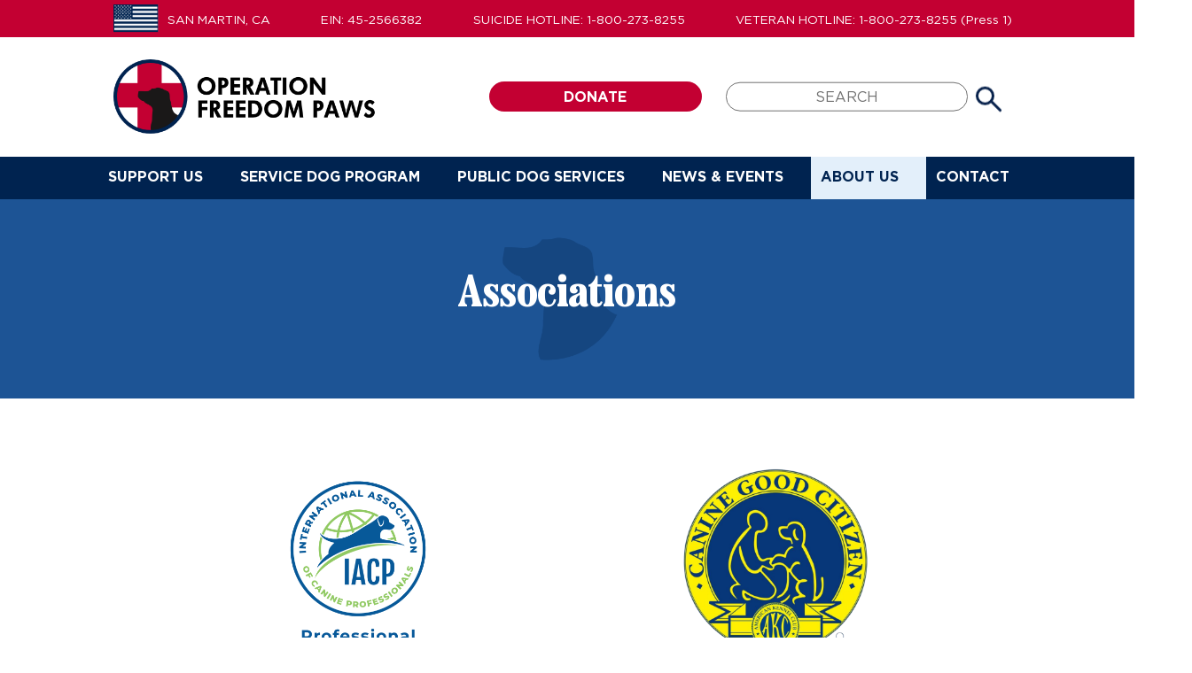

--- FILE ---
content_type: text/html; charset=UTF-8
request_url: https://operationfreedompaws.org/about-us/associations/
body_size: 37793
content:
<!DOCTYPE html>
<html lang="en-US" prefix="og: https://ogp.me/ns#">
<head>
	<meta charset="UTF-8" />
<meta http-equiv="X-UA-Compatible" content="IE=edge">
	<link rel="pingback" href="https://operationfreedompaws.org/xmlrpc.php" />

	<script type="0246f50bbb494101746f1c5f-text/javascript">
		document.documentElement.className = 'js';
	</script>
	
	<script type="0246f50bbb494101746f1c5f-text/javascript">
			let jqueryParams=[],jQuery=function(r){return jqueryParams=[...jqueryParams,r],jQuery},$=function(r){return jqueryParams=[...jqueryParams,r],$};window.jQuery=jQuery,window.$=jQuery;let customHeadScripts=!1;jQuery.fn=jQuery.prototype={},$.fn=jQuery.prototype={},jQuery.noConflict=function(r){if(window.jQuery)return jQuery=window.jQuery,$=window.jQuery,customHeadScripts=!0,jQuery.noConflict},jQuery.ready=function(r){jqueryParams=[...jqueryParams,r]},$.ready=function(r){jqueryParams=[...jqueryParams,r]},jQuery.load=function(r){jqueryParams=[...jqueryParams,r]},$.load=function(r){jqueryParams=[...jqueryParams,r]},jQuery.fn.ready=function(r){jqueryParams=[...jqueryParams,r]},$.fn.ready=function(r){jqueryParams=[...jqueryParams,r]};</script>
<!-- Search Engine Optimization by Rank Math - https://rankmath.com/ -->
<title>Associations - Operation Freedom Paws</title>
<meta name="description" content="Operation Freedom Paws is proudly a member of these quality associations which work diligently to make our world a better place to be"/>
<meta name="robots" content="follow, index, max-snippet:-1, max-video-preview:-1, max-image-preview:large"/>
<link rel="canonical" href="https://operationfreedompaws.org/about-us/associations/" />
<meta property="og:locale" content="en_US" />
<meta property="og:type" content="article" />
<meta property="og:title" content="Associations - Operation Freedom Paws" />
<meta property="og:description" content="Operation Freedom Paws is proudly a member of these quality associations which work diligently to make our world a better place to be" />
<meta property="og:url" content="https://operationfreedompaws.org/about-us/associations/" />
<meta property="og:site_name" content="Operation Freedom Paws" />
<meta property="article:publisher" content="https://www.facebook.com/OperationFreedomPaws" />
<meta property="og:updated_time" content="2025-02-03T09:34:20-08:00" />
<meta property="og:image" content="https://operationfreedompaws.org/wp-content/uploads/2023/01/Canine-Good-Citizen-Logo.png" />
<meta property="og:image:secure_url" content="https://operationfreedompaws.org/wp-content/uploads/2023/01/Canine-Good-Citizen-Logo.png" />
<meta property="og:image:width" content="2000" />
<meta property="og:image:height" content="2000" />
<meta property="og:image:alt" content="Canine Good Citizen" />
<meta property="og:image:type" content="image/png" />
<meta property="article:published_time" content="2022-12-19T23:55:13-08:00" />
<meta property="article:modified_time" content="2025-02-03T09:34:20-08:00" />
<meta name="twitter:card" content="summary_large_image" />
<meta name="twitter:title" content="Associations - Operation Freedom Paws" />
<meta name="twitter:description" content="Operation Freedom Paws is proudly a member of these quality associations which work diligently to make our world a better place to be" />
<meta name="twitter:image" content="https://operationfreedompaws.org/wp-content/uploads/2023/01/Canine-Good-Citizen-Logo.png" />
<script type="application/ld+json" class="rank-math-schema">{"@context":"https://schema.org","@graph":[{"@type":"Organization","@id":"https://operationfreedompaws.org/#organization","name":"Operation Freedom Paws","url":"https://operationfreedompaws.org","sameAs":["https://www.facebook.com/OperationFreedomPaws","https://www.instagram.com/opfreedompaws/","https://www.youtube.com/operationfreedompaws"],"logo":{"@type":"ImageObject","@id":"https://operationfreedompaws.org/#logo","url":"https://operationfreedompaws.org/wp-content/uploads/2023/02/279284746_363765699123705_8011246944319819642_n.png","contentUrl":"https://operationfreedompaws.org/wp-content/uploads/2023/02/279284746_363765699123705_8011246944319819642_n.png","caption":"Operation Freedom Paws","inLanguage":"en-US","width":"1000","height":"1000"}},{"@type":"WebSite","@id":"https://operationfreedompaws.org/#website","url":"https://operationfreedompaws.org","name":"Operation Freedom Paws","alternateName":"OFP","publisher":{"@id":"https://operationfreedompaws.org/#organization"},"inLanguage":"en-US"},{"@type":"ImageObject","@id":"https://operationfreedompaws.org/wp-content/uploads/2023/01/Canine-Good-Citizen-Logo.png","url":"https://operationfreedompaws.org/wp-content/uploads/2023/01/Canine-Good-Citizen-Logo.png","width":"2000","height":"2000","caption":"Canine Good Citizen","inLanguage":"en-US"},{"@type":"WebPage","@id":"https://operationfreedompaws.org/about-us/associations/#webpage","url":"https://operationfreedompaws.org/about-us/associations/","name":"Associations - Operation Freedom Paws","datePublished":"2022-12-19T23:55:13-08:00","dateModified":"2025-02-03T09:34:20-08:00","isPartOf":{"@id":"https://operationfreedompaws.org/#website"},"primaryImageOfPage":{"@id":"https://operationfreedompaws.org/wp-content/uploads/2023/01/Canine-Good-Citizen-Logo.png"},"inLanguage":"en-US"},{"@type":"Person","@id":"https://operationfreedompaws.org/about-us/associations/#author","name":"Operation Freedom Paws","image":{"@type":"ImageObject","@id":"https://secure.gravatar.com/avatar/6369b441fb7b37f48c820eb05fb0a48c19bfcd4b0f50fa9f6784bd082f2ee973?s=96&amp;d=mm&amp;r=g","url":"https://secure.gravatar.com/avatar/6369b441fb7b37f48c820eb05fb0a48c19bfcd4b0f50fa9f6784bd082f2ee973?s=96&amp;d=mm&amp;r=g","caption":"Operation Freedom Paws","inLanguage":"en-US"},"sameAs":["https://operationfreedompaws.org/2023"],"worksFor":{"@id":"https://operationfreedompaws.org/#organization"}},{"@type":"Article","headline":"Associations - Operation Freedom Paws","keywords":"associations","datePublished":"2022-12-19T23:55:13-08:00","dateModified":"2025-02-03T09:34:20-08:00","author":{"@id":"https://operationfreedompaws.org/about-us/associations/#author","name":"Operation Freedom Paws"},"publisher":{"@id":"https://operationfreedompaws.org/#organization"},"description":"Operation Freedom Paws is proudly a member of these quality associations which work diligently to make our world a better place to be","name":"Associations - Operation Freedom Paws","@id":"https://operationfreedompaws.org/about-us/associations/#richSnippet","isPartOf":{"@id":"https://operationfreedompaws.org/about-us/associations/#webpage"},"image":{"@id":"https://operationfreedompaws.org/wp-content/uploads/2023/01/Canine-Good-Citizen-Logo.png"},"inLanguage":"en-US","mainEntityOfPage":{"@id":"https://operationfreedompaws.org/about-us/associations/#webpage"}}]}</script>
<!-- /Rank Math WordPress SEO plugin -->

<link rel='dns-prefetch' href='//fonts.googleapis.com' />
<link rel="alternate" type="application/rss+xml" title="Operation Freedom Paws &raquo; Feed" href="https://operationfreedompaws.org/feed/" />
<link rel="alternate" title="oEmbed (JSON)" type="application/json+oembed" href="https://operationfreedompaws.org/wp-json/oembed/1.0/embed?url=https%3A%2F%2Foperationfreedompaws.org%2Fabout-us%2Fassociations%2F" />
<link rel="alternate" title="oEmbed (XML)" type="text/xml+oembed" href="https://operationfreedompaws.org/wp-json/oembed/1.0/embed?url=https%3A%2F%2Foperationfreedompaws.org%2Fabout-us%2Fassociations%2F&#038;format=xml" />
<meta content="Divi v.4.27.5" name="generator"/><link rel='stylesheet' id='ctct_form_styles-css' href='https://operationfreedompaws.org/wp-content/plugins/constant-contact-forms/assets/css/style.css?ver=2.15.2' type='text/css' media='all' />
<link rel='stylesheet' id='dica-builder-styles-css' href='https://operationfreedompaws.org/wp-content/plugins/dg-carousel/assets/css/dica-builder.css?ver=3.0.0' type='text/css' media='all' />
<link rel='stylesheet' id='dica-lightbox-styles-css' href='https://operationfreedompaws.org/wp-content/plugins/dg-carousel/styles/light-box-styles.css?ver=3.0.0' type='text/css' media='all' />
<link rel='stylesheet' id='swipe-style-css' href='https://operationfreedompaws.org/wp-content/plugins/dg-carousel/styles/swiper.min.css?ver=3.0.0' type='text/css' media='all' />
<link rel='stylesheet' id='events-manager-css' href='https://operationfreedompaws.org/wp-content/plugins/events-manager/includes/css/events-manager.min.css?ver=7.2.3.1' type='text/css' media='all' />
<style id='events-manager-inline-css' type='text/css'>
body .em { --font-family : inherit; --font-weight : inherit; --font-size : 1em; --line-height : inherit; }
/*# sourceURL=events-manager-inline-css */
</style>
<link rel='stylesheet' id='uaf_client_css-css' href='https://operationfreedompaws.org/wp-content/uploads/useanyfont/uaf.css?ver=1764313279' type='text/css' media='all' />
<link rel='stylesheet' id='et_monarch-css-css' href='https://operationfreedompaws.org/wp-content/plugins/monarch/css/style.css?ver=1.4.14' type='text/css' media='all' />
<link rel='stylesheet' id='et-gf-open-sans-css' href='https://fonts.googleapis.com/css?family=Open+Sans:400,700' type='text/css' media='all' />
<link rel='stylesheet' id='et-divi-open-sans-css' href='https://fonts.googleapis.com/css?family=Open+Sans:300italic,400italic,600italic,700italic,800italic,400,300,600,700,800&#038;subset=latin,latin-ext&#038;display=swap' type='text/css' media='all' />
<style id='divi-style-inline-inline-css' type='text/css'>
/*!
Theme Name: Divi
Theme URI: http://www.elegantthemes.com/gallery/divi/
Version: 4.27.5
Description: Smart. Flexible. Beautiful. Divi is the most powerful theme in our collection.
Author: Elegant Themes
Author URI: http://www.elegantthemes.com
License: GNU General Public License v2
License URI: http://www.gnu.org/licenses/gpl-2.0.html
*/

a,abbr,acronym,address,applet,b,big,blockquote,body,center,cite,code,dd,del,dfn,div,dl,dt,em,fieldset,font,form,h1,h2,h3,h4,h5,h6,html,i,iframe,img,ins,kbd,label,legend,li,object,ol,p,pre,q,s,samp,small,span,strike,strong,sub,sup,tt,u,ul,var{margin:0;padding:0;border:0;outline:0;font-size:100%;-ms-text-size-adjust:100%;-webkit-text-size-adjust:100%;vertical-align:baseline;background:transparent}body{line-height:1}ol,ul{list-style:none}blockquote,q{quotes:none}blockquote:after,blockquote:before,q:after,q:before{content:"";content:none}blockquote{margin:20px 0 30px;border-left:5px solid;padding-left:20px}:focus{outline:0}del{text-decoration:line-through}pre{overflow:auto;padding:10px}figure{margin:0}table{border-collapse:collapse;border-spacing:0}article,aside,footer,header,hgroup,nav,section{display:block}body{font-family:Open Sans,Arial,sans-serif;font-size:14px;color:#666;background-color:#fff;line-height:1.7em;font-weight:500;-webkit-font-smoothing:antialiased;-moz-osx-font-smoothing:grayscale}body.page-template-page-template-blank-php #page-container{padding-top:0!important}body.et_cover_background{background-size:cover!important;background-position:top!important;background-repeat:no-repeat!important;background-attachment:fixed}a{color:#2ea3f2}a,a:hover{text-decoration:none}p{padding-bottom:1em}p:not(.has-background):last-of-type{padding-bottom:0}p.et_normal_padding{padding-bottom:1em}strong{font-weight:700}cite,em,i{font-style:italic}code,pre{font-family:Courier New,monospace;margin-bottom:10px}ins{text-decoration:none}sub,sup{height:0;line-height:1;position:relative;vertical-align:baseline}sup{bottom:.8em}sub{top:.3em}dl{margin:0 0 1.5em}dl dt{font-weight:700}dd{margin-left:1.5em}blockquote p{padding-bottom:0}embed,iframe,object,video{max-width:100%}h1,h2,h3,h4,h5,h6{color:#333;padding-bottom:10px;line-height:1em;font-weight:500}h1 a,h2 a,h3 a,h4 a,h5 a,h6 a{color:inherit}h1{font-size:30px}h2{font-size:26px}h3{font-size:22px}h4{font-size:18px}h5{font-size:16px}h6{font-size:14px}input{-webkit-appearance:none}input[type=checkbox]{-webkit-appearance:checkbox}input[type=radio]{-webkit-appearance:radio}input.text,input.title,input[type=email],input[type=password],input[type=tel],input[type=text],select,textarea{background-color:#fff;border:1px solid #bbb;padding:2px;color:#4e4e4e}input.text:focus,input.title:focus,input[type=text]:focus,select:focus,textarea:focus{border-color:#2d3940;color:#3e3e3e}input.text,input.title,input[type=text],select,textarea{margin:0}textarea{padding:4px}button,input,select,textarea{font-family:inherit}img{max-width:100%;height:auto}.clear{clear:both}br.clear{margin:0;padding:0}.pagination{clear:both}#et_search_icon:hover,.et-social-icon a:hover,.et_password_protected_form .et_submit_button,.form-submit .et_pb_buttontton.alt.disabled,.nav-single a,.posted_in a{color:#2ea3f2}.et-search-form,blockquote{border-color:#2ea3f2}#main-content{background-color:#fff}.container{width:80%;max-width:1080px;margin:auto;position:relative}body:not(.et-tb) #main-content .container,body:not(.et-tb-has-header) #main-content .container{padding-top:58px}.et_full_width_page #main-content .container:before{display:none}.main_title{margin-bottom:20px}.et_password_protected_form .et_submit_button:hover,.form-submit .et_pb_button:hover{background:rgba(0,0,0,.05)}.et_button_icon_visible .et_pb_button{padding-right:2em;padding-left:.7em}.et_button_icon_visible .et_pb_button:after{opacity:1;margin-left:0}.et_button_left .et_pb_button:hover:after{left:.15em}.et_button_left .et_pb_button:after{margin-left:0;left:1em}.et_button_icon_visible.et_button_left .et_pb_button,.et_button_left .et_pb_button:hover,.et_button_left .et_pb_module .et_pb_button:hover{padding-left:2em;padding-right:.7em}.et_button_icon_visible.et_button_left .et_pb_button:after,.et_button_left .et_pb_button:hover:after{left:.15em}.et_password_protected_form .et_submit_button:hover,.form-submit .et_pb_button:hover{padding:.3em 1em}.et_button_no_icon .et_pb_button:after{display:none}.et_button_no_icon.et_button_icon_visible.et_button_left .et_pb_button,.et_button_no_icon.et_button_left .et_pb_button:hover,.et_button_no_icon .et_pb_button,.et_button_no_icon .et_pb_button:hover{padding:.3em 1em!important}.et_button_custom_icon .et_pb_button:after{line-height:1.7em}.et_button_custom_icon.et_button_icon_visible .et_pb_button:after,.et_button_custom_icon .et_pb_button:hover:after{margin-left:.3em}#left-area .post_format-post-format-gallery .wp-block-gallery:first-of-type{padding:0;margin-bottom:-16px}.entry-content table:not(.variations){border:1px solid #eee;margin:0 0 15px;text-align:left;width:100%}.entry-content thead th,.entry-content tr th{color:#555;font-weight:700;padding:9px 24px}.entry-content tr td{border-top:1px solid #eee;padding:6px 24px}#left-area ul,.entry-content ul,.et-l--body ul,.et-l--footer ul,.et-l--header ul{list-style-type:disc;padding:0 0 23px 1em;line-height:26px}#left-area ol,.entry-content ol,.et-l--body ol,.et-l--footer ol,.et-l--header ol{list-style-type:decimal;list-style-position:inside;padding:0 0 23px;line-height:26px}#left-area ul li ul,.entry-content ul li ol{padding:2px 0 2px 20px}#left-area ol li ul,.entry-content ol li ol,.et-l--body ol li ol,.et-l--footer ol li ol,.et-l--header ol li ol{padding:2px 0 2px 35px}#left-area ul.wp-block-gallery{display:-webkit-box;display:-ms-flexbox;display:flex;-ms-flex-wrap:wrap;flex-wrap:wrap;list-style-type:none;padding:0}#left-area ul.products{padding:0!important;line-height:1.7!important;list-style:none!important}.gallery-item a{display:block}.gallery-caption,.gallery-item a{width:90%}#wpadminbar{z-index:100001}#left-area .post-meta{font-size:14px;padding-bottom:15px}#left-area .post-meta a{text-decoration:none;color:#666}#left-area .et_featured_image{padding-bottom:7px}.single .post{padding-bottom:25px}body.single .et_audio_content{margin-bottom:-6px}.nav-single a{text-decoration:none;color:#2ea3f2;font-size:14px;font-weight:400}.nav-previous{float:left}.nav-next{float:right}.et_password_protected_form p input{background-color:#eee;border:none!important;width:100%!important;border-radius:0!important;font-size:14px;color:#999!important;padding:16px!important;-webkit-box-sizing:border-box;box-sizing:border-box}.et_password_protected_form label{display:none}.et_password_protected_form .et_submit_button{font-family:inherit;display:block;float:right;margin:8px auto 0;cursor:pointer}.post-password-required p.nocomments.container{max-width:100%}.post-password-required p.nocomments.container:before{display:none}.aligncenter,div.post .new-post .aligncenter{display:block;margin-left:auto;margin-right:auto}.wp-caption{border:1px solid #ddd;text-align:center;background-color:#f3f3f3;margin-bottom:10px;max-width:96%;padding:8px}.wp-caption.alignleft{margin:0 30px 20px 0}.wp-caption.alignright{margin:0 0 20px 30px}.wp-caption img{margin:0;padding:0;border:0}.wp-caption p.wp-caption-text{font-size:12px;padding:0 4px 5px;margin:0}.alignright{float:right}.alignleft{float:left}img.alignleft{display:inline;float:left;margin-right:15px}img.alignright{display:inline;float:right;margin-left:15px}.page.et_pb_pagebuilder_layout #main-content{background-color:transparent}body #main-content .et_builder_inner_content>h1,body #main-content .et_builder_inner_content>h2,body #main-content .et_builder_inner_content>h3,body #main-content .et_builder_inner_content>h4,body #main-content .et_builder_inner_content>h5,body #main-content .et_builder_inner_content>h6{line-height:1.4em}body #main-content .et_builder_inner_content>p{line-height:1.7em}.wp-block-pullquote{margin:20px 0 30px}.wp-block-pullquote.has-background blockquote{border-left:none}.wp-block-group.has-background{padding:1.5em 1.5em .5em}@media (min-width:981px){#left-area{width:79.125%;padding-bottom:23px}#main-content .container:before{content:"";position:absolute;top:0;height:100%;width:1px;background-color:#e2e2e2}.et_full_width_page #left-area,.et_no_sidebar #left-area{float:none;width:100%!important}.et_full_width_page #left-area{padding-bottom:0}.et_no_sidebar #main-content .container:before{display:none}}@media (max-width:980px){#page-container{padding-top:80px}.et-tb #page-container,.et-tb-has-header #page-container{padding-top:0!important}#left-area,#sidebar{width:100%!important}#main-content .container:before{display:none!important}.et_full_width_page .et_gallery_item:nth-child(4n+1){clear:none}}@media print{#page-container{padding-top:0!important}}#wp-admin-bar-et-use-visual-builder a:before{font-family:ETmodules!important;content:"\e625";font-size:30px!important;width:28px;margin-top:-3px;color:#974df3!important}#wp-admin-bar-et-use-visual-builder:hover a:before{color:#fff!important}#wp-admin-bar-et-use-visual-builder:hover a,#wp-admin-bar-et-use-visual-builder a:hover{transition:background-color .5s ease;-webkit-transition:background-color .5s ease;-moz-transition:background-color .5s ease;background-color:#7e3bd0!important;color:#fff!important}* html .clearfix,:first-child+html .clearfix{zoom:1}.iphone .et_pb_section_video_bg video::-webkit-media-controls-start-playback-button{display:none!important;-webkit-appearance:none}.et_mobile_device .et_pb_section_parallax .et_pb_parallax_css{background-attachment:scroll}.et-social-facebook a.icon:before{content:"\e093"}.et-social-twitter a.icon:before{content:"\e094"}.et-social-google-plus a.icon:before{content:"\e096"}.et-social-instagram a.icon:before{content:"\e09a"}.et-social-rss a.icon:before{content:"\e09e"}.ai1ec-single-event:after{content:" ";display:table;clear:both}.evcal_event_details .evcal_evdata_cell .eventon_details_shading_bot.eventon_details_shading_bot{z-index:3}.wp-block-divi-layout{margin-bottom:1em}*{-webkit-box-sizing:border-box;box-sizing:border-box}#et-info-email:before,#et-info-phone:before,#et_search_icon:before,.comment-reply-link:after,.et-cart-info span:before,.et-pb-arrow-next:before,.et-pb-arrow-prev:before,.et-social-icon a:before,.et_audio_container .mejs-playpause-button button:before,.et_audio_container .mejs-volume-button button:before,.et_overlay:before,.et_password_protected_form .et_submit_button:after,.et_pb_button:after,.et_pb_contact_reset:after,.et_pb_contact_submit:after,.et_pb_font_icon:before,.et_pb_newsletter_button:after,.et_pb_pricing_table_button:after,.et_pb_promo_button:after,.et_pb_testimonial:before,.et_pb_toggle_title:before,.form-submit .et_pb_button:after,.mobile_menu_bar:before,a.et_pb_more_button:after{font-family:ETmodules!important;speak:none;font-style:normal;font-weight:400;-webkit-font-feature-settings:normal;font-feature-settings:normal;font-variant:normal;text-transform:none;line-height:1;-webkit-font-smoothing:antialiased;-moz-osx-font-smoothing:grayscale;text-shadow:0 0;direction:ltr}.et-pb-icon,.et_pb_custom_button_icon.et_pb_button:after,.et_pb_login .et_pb_custom_button_icon.et_pb_button:after,.et_pb_woo_custom_button_icon .button.et_pb_custom_button_icon.et_pb_button:after,.et_pb_woo_custom_button_icon .button.et_pb_custom_button_icon.et_pb_button:hover:after{content:attr(data-icon)}.et-pb-icon{font-family:ETmodules;speak:none;font-weight:400;-webkit-font-feature-settings:normal;font-feature-settings:normal;font-variant:normal;text-transform:none;line-height:1;-webkit-font-smoothing:antialiased;font-size:96px;font-style:normal;display:inline-block;-webkit-box-sizing:border-box;box-sizing:border-box;direction:ltr}#et-ajax-saving{display:none;-webkit-transition:background .3s,-webkit-box-shadow .3s;transition:background .3s,-webkit-box-shadow .3s;transition:background .3s,box-shadow .3s;transition:background .3s,box-shadow .3s,-webkit-box-shadow .3s;-webkit-box-shadow:rgba(0,139,219,.247059) 0 0 60px;box-shadow:0 0 60px rgba(0,139,219,.247059);position:fixed;top:50%;left:50%;width:50px;height:50px;background:#fff;border-radius:50px;margin:-25px 0 0 -25px;z-index:999999;text-align:center}#et-ajax-saving img{margin:9px}.et-safe-mode-indicator,.et-safe-mode-indicator:focus,.et-safe-mode-indicator:hover{-webkit-box-shadow:0 5px 10px rgba(41,196,169,.15);box-shadow:0 5px 10px rgba(41,196,169,.15);background:#29c4a9;color:#fff;font-size:14px;font-weight:600;padding:12px;line-height:16px;border-radius:3px;position:fixed;bottom:30px;right:30px;z-index:999999;text-decoration:none;font-family:Open Sans,sans-serif;-webkit-font-smoothing:antialiased;-moz-osx-font-smoothing:grayscale}.et_pb_button{font-size:20px;font-weight:500;padding:.3em 1em;line-height:1.7em!important;background-color:transparent;background-size:cover;background-position:50%;background-repeat:no-repeat;border:2px solid;border-radius:3px;-webkit-transition-duration:.2s;transition-duration:.2s;-webkit-transition-property:all!important;transition-property:all!important}.et_pb_button,.et_pb_button_inner{position:relative}.et_pb_button:hover,.et_pb_module .et_pb_button:hover{border:2px solid transparent;padding:.3em 2em .3em .7em}.et_pb_button:hover{background-color:hsla(0,0%,100%,.2)}.et_pb_bg_layout_light.et_pb_button:hover,.et_pb_bg_layout_light .et_pb_button:hover{background-color:rgba(0,0,0,.05)}.et_pb_button:after,.et_pb_button:before{font-size:32px;line-height:1em;content:"\35";opacity:0;position:absolute;margin-left:-1em;-webkit-transition:all .2s;transition:all .2s;text-transform:none;-webkit-font-feature-settings:"kern" off;font-feature-settings:"kern" off;font-variant:none;font-style:normal;font-weight:400;text-shadow:none}.et_pb_button.et_hover_enabled:hover:after,.et_pb_button.et_pb_hovered:hover:after{-webkit-transition:none!important;transition:none!important}.et_pb_button:before{display:none}.et_pb_button:hover:after{opacity:1;margin-left:0}.et_pb_column_1_3 h1,.et_pb_column_1_4 h1,.et_pb_column_1_5 h1,.et_pb_column_1_6 h1,.et_pb_column_2_5 h1{font-size:26px}.et_pb_column_1_3 h2,.et_pb_column_1_4 h2,.et_pb_column_1_5 h2,.et_pb_column_1_6 h2,.et_pb_column_2_5 h2{font-size:23px}.et_pb_column_1_3 h3,.et_pb_column_1_4 h3,.et_pb_column_1_5 h3,.et_pb_column_1_6 h3,.et_pb_column_2_5 h3{font-size:20px}.et_pb_column_1_3 h4,.et_pb_column_1_4 h4,.et_pb_column_1_5 h4,.et_pb_column_1_6 h4,.et_pb_column_2_5 h4{font-size:18px}.et_pb_column_1_3 h5,.et_pb_column_1_4 h5,.et_pb_column_1_5 h5,.et_pb_column_1_6 h5,.et_pb_column_2_5 h5{font-size:16px}.et_pb_column_1_3 h6,.et_pb_column_1_4 h6,.et_pb_column_1_5 h6,.et_pb_column_1_6 h6,.et_pb_column_2_5 h6{font-size:15px}.et_pb_bg_layout_dark,.et_pb_bg_layout_dark h1,.et_pb_bg_layout_dark h2,.et_pb_bg_layout_dark h3,.et_pb_bg_layout_dark h4,.et_pb_bg_layout_dark h5,.et_pb_bg_layout_dark h6{color:#fff!important}.et_pb_module.et_pb_text_align_left{text-align:left}.et_pb_module.et_pb_text_align_center{text-align:center}.et_pb_module.et_pb_text_align_right{text-align:right}.et_pb_module.et_pb_text_align_justified{text-align:justify}.clearfix:after{visibility:hidden;display:block;font-size:0;content:" ";clear:both;height:0}.et_pb_bg_layout_light .et_pb_more_button{color:#2ea3f2}.et_builder_inner_content{position:relative;z-index:1}header .et_builder_inner_content{z-index:2}.et_pb_css_mix_blend_mode_passthrough{mix-blend-mode:unset!important}.et_pb_image_container{margin:-20px -20px 29px}.et_pb_module_inner{position:relative}.et_hover_enabled_preview{z-index:2}.et_hover_enabled:hover{position:relative;z-index:2}.et_pb_all_tabs,.et_pb_module,.et_pb_posts_nav a,.et_pb_tab,.et_pb_with_background{position:relative;background-size:cover;background-position:50%;background-repeat:no-repeat}.et_pb_background_mask,.et_pb_background_pattern{bottom:0;left:0;position:absolute;right:0;top:0}.et_pb_background_mask{background-size:calc(100% + 2px) calc(100% + 2px);background-repeat:no-repeat;background-position:50%;overflow:hidden}.et_pb_background_pattern{background-position:0 0;background-repeat:repeat}.et_pb_with_border{position:relative;border:0 solid #333}.post-password-required .et_pb_row{padding:0;width:100%}.post-password-required .et_password_protected_form{min-height:0}body.et_pb_pagebuilder_layout.et_pb_show_title .post-password-required .et_password_protected_form h1,body:not(.et_pb_pagebuilder_layout) .post-password-required .et_password_protected_form h1{display:none}.et_pb_no_bg{padding:0!important}.et_overlay.et_pb_inline_icon:before,.et_pb_inline_icon:before{content:attr(data-icon)}.et_pb_more_button{color:inherit;text-shadow:none;text-decoration:none;display:inline-block;margin-top:20px}.et_parallax_bg_wrap{overflow:hidden;position:absolute;top:0;right:0;bottom:0;left:0}.et_parallax_bg{background-repeat:no-repeat;background-position:top;background-size:cover;position:absolute;bottom:0;left:0;width:100%;height:100%;display:block}.et_parallax_bg.et_parallax_bg__hover,.et_parallax_bg.et_parallax_bg_phone,.et_parallax_bg.et_parallax_bg_tablet,.et_parallax_gradient.et_parallax_gradient__hover,.et_parallax_gradient.et_parallax_gradient_phone,.et_parallax_gradient.et_parallax_gradient_tablet,.et_pb_section_parallax_hover:hover .et_parallax_bg:not(.et_parallax_bg__hover),.et_pb_section_parallax_hover:hover .et_parallax_gradient:not(.et_parallax_gradient__hover){display:none}.et_pb_section_parallax_hover:hover .et_parallax_bg.et_parallax_bg__hover,.et_pb_section_parallax_hover:hover .et_parallax_gradient.et_parallax_gradient__hover{display:block}.et_parallax_gradient{bottom:0;display:block;left:0;position:absolute;right:0;top:0}.et_pb_module.et_pb_section_parallax,.et_pb_posts_nav a.et_pb_section_parallax,.et_pb_tab.et_pb_section_parallax{position:relative}.et_pb_section_parallax .et_pb_parallax_css,.et_pb_slides .et_parallax_bg.et_pb_parallax_css{background-attachment:fixed}body.et-bfb .et_pb_section_parallax .et_pb_parallax_css,body.et-bfb .et_pb_slides .et_parallax_bg.et_pb_parallax_css{background-attachment:scroll;bottom:auto}.et_pb_section_parallax.et_pb_column .et_pb_module,.et_pb_section_parallax.et_pb_row .et_pb_column,.et_pb_section_parallax.et_pb_row .et_pb_module{z-index:9;position:relative}.et_pb_more_button:hover:after{opacity:1;margin-left:0}.et_pb_preload .et_pb_section_video_bg,.et_pb_preload>div{visibility:hidden}.et_pb_preload,.et_pb_section.et_pb_section_video.et_pb_preload{position:relative;background:#464646!important}.et_pb_preload:before{content:"";position:absolute;top:50%;left:50%;background:url(https://operationfreedompaws.org/wp-content/themes/Divi/includes/builder/styles/images/preloader.gif) no-repeat;border-radius:32px;width:32px;height:32px;margin:-16px 0 0 -16px}.box-shadow-overlay{position:absolute;top:0;left:0;width:100%;height:100%;z-index:10;pointer-events:none}.et_pb_section>.box-shadow-overlay~.et_pb_row{z-index:11}body.safari .section_has_divider{will-change:transform}.et_pb_row>.box-shadow-overlay{z-index:8}.has-box-shadow-overlay{position:relative}.et_clickable{cursor:pointer}.screen-reader-text{border:0;clip:rect(1px,1px,1px,1px);-webkit-clip-path:inset(50%);clip-path:inset(50%);height:1px;margin:-1px;overflow:hidden;padding:0;position:absolute!important;width:1px;word-wrap:normal!important}.et_multi_view_hidden,.et_multi_view_hidden_image{display:none!important}@keyframes multi-view-image-fade{0%{opacity:0}10%{opacity:.1}20%{opacity:.2}30%{opacity:.3}40%{opacity:.4}50%{opacity:.5}60%{opacity:.6}70%{opacity:.7}80%{opacity:.8}90%{opacity:.9}to{opacity:1}}.et_multi_view_image__loading{visibility:hidden}.et_multi_view_image__loaded{-webkit-animation:multi-view-image-fade .5s;animation:multi-view-image-fade .5s}#et-pb-motion-effects-offset-tracker{visibility:hidden!important;opacity:0;position:absolute;top:0;left:0}.et-pb-before-scroll-animation{opacity:0}header.et-l.et-l--header:after{clear:both;display:block;content:""}.et_pb_module{-webkit-animation-timing-function:linear;animation-timing-function:linear;-webkit-animation-duration:.2s;animation-duration:.2s}@-webkit-keyframes fadeBottom{0%{opacity:0;-webkit-transform:translateY(10%);transform:translateY(10%)}to{opacity:1;-webkit-transform:translateY(0);transform:translateY(0)}}@keyframes fadeBottom{0%{opacity:0;-webkit-transform:translateY(10%);transform:translateY(10%)}to{opacity:1;-webkit-transform:translateY(0);transform:translateY(0)}}@-webkit-keyframes fadeLeft{0%{opacity:0;-webkit-transform:translateX(-10%);transform:translateX(-10%)}to{opacity:1;-webkit-transform:translateX(0);transform:translateX(0)}}@keyframes fadeLeft{0%{opacity:0;-webkit-transform:translateX(-10%);transform:translateX(-10%)}to{opacity:1;-webkit-transform:translateX(0);transform:translateX(0)}}@-webkit-keyframes fadeRight{0%{opacity:0;-webkit-transform:translateX(10%);transform:translateX(10%)}to{opacity:1;-webkit-transform:translateX(0);transform:translateX(0)}}@keyframes fadeRight{0%{opacity:0;-webkit-transform:translateX(10%);transform:translateX(10%)}to{opacity:1;-webkit-transform:translateX(0);transform:translateX(0)}}@-webkit-keyframes fadeTop{0%{opacity:0;-webkit-transform:translateY(-10%);transform:translateY(-10%)}to{opacity:1;-webkit-transform:translateX(0);transform:translateX(0)}}@keyframes fadeTop{0%{opacity:0;-webkit-transform:translateY(-10%);transform:translateY(-10%)}to{opacity:1;-webkit-transform:translateX(0);transform:translateX(0)}}@-webkit-keyframes fadeIn{0%{opacity:0}to{opacity:1}}@keyframes fadeIn{0%{opacity:0}to{opacity:1}}.et-waypoint:not(.et_pb_counters){opacity:0}@media (min-width:981px){.et_pb_section.et_section_specialty div.et_pb_row .et_pb_column .et_pb_column .et_pb_module.et-last-child,.et_pb_section.et_section_specialty div.et_pb_row .et_pb_column .et_pb_column .et_pb_module:last-child,.et_pb_section.et_section_specialty div.et_pb_row .et_pb_column .et_pb_row_inner .et_pb_column .et_pb_module.et-last-child,.et_pb_section.et_section_specialty div.et_pb_row .et_pb_column .et_pb_row_inner .et_pb_column .et_pb_module:last-child,.et_pb_section div.et_pb_row .et_pb_column .et_pb_module.et-last-child,.et_pb_section div.et_pb_row .et_pb_column .et_pb_module:last-child{margin-bottom:0}}@media (max-width:980px){.et_overlay.et_pb_inline_icon_tablet:before,.et_pb_inline_icon_tablet:before{content:attr(data-icon-tablet)}.et_parallax_bg.et_parallax_bg_tablet_exist,.et_parallax_gradient.et_parallax_gradient_tablet_exist{display:none}.et_parallax_bg.et_parallax_bg_tablet,.et_parallax_gradient.et_parallax_gradient_tablet{display:block}.et_pb_column .et_pb_module{margin-bottom:30px}.et_pb_row .et_pb_column .et_pb_module.et-last-child,.et_pb_row .et_pb_column .et_pb_module:last-child,.et_section_specialty .et_pb_row .et_pb_column .et_pb_module.et-last-child,.et_section_specialty .et_pb_row .et_pb_column .et_pb_module:last-child{margin-bottom:0}.et_pb_more_button{display:inline-block!important}.et_pb_bg_layout_light_tablet.et_pb_button,.et_pb_bg_layout_light_tablet.et_pb_module.et_pb_button,.et_pb_bg_layout_light_tablet .et_pb_more_button{color:#2ea3f2}.et_pb_bg_layout_light_tablet .et_pb_forgot_password a{color:#666}.et_pb_bg_layout_light_tablet h1,.et_pb_bg_layout_light_tablet h2,.et_pb_bg_layout_light_tablet h3,.et_pb_bg_layout_light_tablet h4,.et_pb_bg_layout_light_tablet h5,.et_pb_bg_layout_light_tablet h6{color:#333!important}.et_pb_module .et_pb_bg_layout_light_tablet.et_pb_button{color:#2ea3f2!important}.et_pb_bg_layout_light_tablet{color:#666!important}.et_pb_bg_layout_dark_tablet,.et_pb_bg_layout_dark_tablet h1,.et_pb_bg_layout_dark_tablet h2,.et_pb_bg_layout_dark_tablet h3,.et_pb_bg_layout_dark_tablet h4,.et_pb_bg_layout_dark_tablet h5,.et_pb_bg_layout_dark_tablet h6{color:#fff!important}.et_pb_bg_layout_dark_tablet.et_pb_button,.et_pb_bg_layout_dark_tablet.et_pb_module.et_pb_button,.et_pb_bg_layout_dark_tablet .et_pb_more_button{color:inherit}.et_pb_bg_layout_dark_tablet .et_pb_forgot_password a{color:#fff}.et_pb_module.et_pb_text_align_left-tablet{text-align:left}.et_pb_module.et_pb_text_align_center-tablet{text-align:center}.et_pb_module.et_pb_text_align_right-tablet{text-align:right}.et_pb_module.et_pb_text_align_justified-tablet{text-align:justify}}@media (max-width:767px){.et_pb_more_button{display:inline-block!important}.et_overlay.et_pb_inline_icon_phone:before,.et_pb_inline_icon_phone:before{content:attr(data-icon-phone)}.et_parallax_bg.et_parallax_bg_phone_exist,.et_parallax_gradient.et_parallax_gradient_phone_exist{display:none}.et_parallax_bg.et_parallax_bg_phone,.et_parallax_gradient.et_parallax_gradient_phone{display:block}.et-hide-mobile{display:none!important}.et_pb_bg_layout_light_phone.et_pb_button,.et_pb_bg_layout_light_phone.et_pb_module.et_pb_button,.et_pb_bg_layout_light_phone .et_pb_more_button{color:#2ea3f2}.et_pb_bg_layout_light_phone .et_pb_forgot_password a{color:#666}.et_pb_bg_layout_light_phone h1,.et_pb_bg_layout_light_phone h2,.et_pb_bg_layout_light_phone h3,.et_pb_bg_layout_light_phone h4,.et_pb_bg_layout_light_phone h5,.et_pb_bg_layout_light_phone h6{color:#333!important}.et_pb_module .et_pb_bg_layout_light_phone.et_pb_button{color:#2ea3f2!important}.et_pb_bg_layout_light_phone{color:#666!important}.et_pb_bg_layout_dark_phone,.et_pb_bg_layout_dark_phone h1,.et_pb_bg_layout_dark_phone h2,.et_pb_bg_layout_dark_phone h3,.et_pb_bg_layout_dark_phone h4,.et_pb_bg_layout_dark_phone h5,.et_pb_bg_layout_dark_phone h6{color:#fff!important}.et_pb_bg_layout_dark_phone.et_pb_button,.et_pb_bg_layout_dark_phone.et_pb_module.et_pb_button,.et_pb_bg_layout_dark_phone .et_pb_more_button{color:inherit}.et_pb_module .et_pb_bg_layout_dark_phone.et_pb_button{color:#fff!important}.et_pb_bg_layout_dark_phone .et_pb_forgot_password a{color:#fff}.et_pb_module.et_pb_text_align_left-phone{text-align:left}.et_pb_module.et_pb_text_align_center-phone{text-align:center}.et_pb_module.et_pb_text_align_right-phone{text-align:right}.et_pb_module.et_pb_text_align_justified-phone{text-align:justify}}@media (max-width:479px){a.et_pb_more_button{display:block}}@media (min-width:768px) and (max-width:980px){[data-et-multi-view-load-tablet-hidden=true]:not(.et_multi_view_swapped){display:none!important}}@media (max-width:767px){[data-et-multi-view-load-phone-hidden=true]:not(.et_multi_view_swapped){display:none!important}}.et_pb_menu.et_pb_menu--style-inline_centered_logo .et_pb_menu__menu nav ul{-webkit-box-pack:center;-ms-flex-pack:center;justify-content:center}@-webkit-keyframes multi-view-image-fade{0%{-webkit-transform:scale(1);transform:scale(1);opacity:1}50%{-webkit-transform:scale(1.01);transform:scale(1.01);opacity:1}to{-webkit-transform:scale(1);transform:scale(1);opacity:1}}
/*# sourceURL=divi-style-inline-inline-css */
</style>
<style id='divi-dynamic-critical-inline-css' type='text/css'>
@font-face{font-family:ETmodules;font-display:block;src:url(//operationfreedompaws.org/wp-content/themes/Divi/core/admin/fonts/modules/base/modules.eot);src:url(//operationfreedompaws.org/wp-content/themes/Divi/core/admin/fonts/modules/base/modules.eot?#iefix) format("embedded-opentype"),url(//operationfreedompaws.org/wp-content/themes/Divi/core/admin/fonts/modules/base/modules.woff) format("woff"),url(//operationfreedompaws.org/wp-content/themes/Divi/core/admin/fonts/modules/base/modules.ttf) format("truetype"),url(//operationfreedompaws.org/wp-content/themes/Divi/core/admin/fonts/modules/base/modules.svg#ETmodules) format("svg");font-weight:400;font-style:normal}
@media (min-width:981px){.et_pb_gutters3 .et_pb_column,.et_pb_gutters3.et_pb_row .et_pb_column{margin-right:5.5%}.et_pb_gutters3 .et_pb_column_4_4,.et_pb_gutters3.et_pb_row .et_pb_column_4_4{width:100%}.et_pb_gutters3 .et_pb_column_4_4 .et_pb_module,.et_pb_gutters3.et_pb_row .et_pb_column_4_4 .et_pb_module{margin-bottom:2.75%}.et_pb_gutters3 .et_pb_column_3_4,.et_pb_gutters3.et_pb_row .et_pb_column_3_4{width:73.625%}.et_pb_gutters3 .et_pb_column_3_4 .et_pb_module,.et_pb_gutters3.et_pb_row .et_pb_column_3_4 .et_pb_module{margin-bottom:3.735%}.et_pb_gutters3 .et_pb_column_2_3,.et_pb_gutters3.et_pb_row .et_pb_column_2_3{width:64.833%}.et_pb_gutters3 .et_pb_column_2_3 .et_pb_module,.et_pb_gutters3.et_pb_row .et_pb_column_2_3 .et_pb_module{margin-bottom:4.242%}.et_pb_gutters3 .et_pb_column_3_5,.et_pb_gutters3.et_pb_row .et_pb_column_3_5{width:57.8%}.et_pb_gutters3 .et_pb_column_3_5 .et_pb_module,.et_pb_gutters3.et_pb_row .et_pb_column_3_5 .et_pb_module{margin-bottom:4.758%}.et_pb_gutters3 .et_pb_column_1_2,.et_pb_gutters3.et_pb_row .et_pb_column_1_2{width:47.25%}.et_pb_gutters3 .et_pb_column_1_2 .et_pb_module,.et_pb_gutters3.et_pb_row .et_pb_column_1_2 .et_pb_module{margin-bottom:5.82%}.et_pb_gutters3 .et_pb_column_2_5,.et_pb_gutters3.et_pb_row .et_pb_column_2_5{width:36.7%}.et_pb_gutters3 .et_pb_column_2_5 .et_pb_module,.et_pb_gutters3.et_pb_row .et_pb_column_2_5 .et_pb_module{margin-bottom:7.493%}.et_pb_gutters3 .et_pb_column_1_3,.et_pb_gutters3.et_pb_row .et_pb_column_1_3{width:29.6667%}.et_pb_gutters3 .et_pb_column_1_3 .et_pb_module,.et_pb_gutters3.et_pb_row .et_pb_column_1_3 .et_pb_module{margin-bottom:9.27%}.et_pb_gutters3 .et_pb_column_1_4,.et_pb_gutters3.et_pb_row .et_pb_column_1_4{width:20.875%}.et_pb_gutters3 .et_pb_column_1_4 .et_pb_module,.et_pb_gutters3.et_pb_row .et_pb_column_1_4 .et_pb_module{margin-bottom:13.174%}.et_pb_gutters3 .et_pb_column_1_5,.et_pb_gutters3.et_pb_row .et_pb_column_1_5{width:15.6%}.et_pb_gutters3 .et_pb_column_1_5 .et_pb_module,.et_pb_gutters3.et_pb_row .et_pb_column_1_5 .et_pb_module{margin-bottom:17.628%}.et_pb_gutters3 .et_pb_column_1_6,.et_pb_gutters3.et_pb_row .et_pb_column_1_6{width:12.0833%}.et_pb_gutters3 .et_pb_column_1_6 .et_pb_module,.et_pb_gutters3.et_pb_row .et_pb_column_1_6 .et_pb_module{margin-bottom:22.759%}.et_pb_gutters3 .et_full_width_page.woocommerce-page ul.products li.product{width:20.875%;margin-right:5.5%;margin-bottom:5.5%}.et_pb_gutters3.et_left_sidebar.woocommerce-page #main-content ul.products li.product,.et_pb_gutters3.et_right_sidebar.woocommerce-page #main-content ul.products li.product{width:28.353%;margin-right:7.47%}.et_pb_gutters3.et_left_sidebar.woocommerce-page #main-content ul.products.columns-1 li.product,.et_pb_gutters3.et_right_sidebar.woocommerce-page #main-content ul.products.columns-1 li.product{width:100%;margin-right:0}.et_pb_gutters3.et_left_sidebar.woocommerce-page #main-content ul.products.columns-2 li.product,.et_pb_gutters3.et_right_sidebar.woocommerce-page #main-content ul.products.columns-2 li.product{width:48%;margin-right:4%}.et_pb_gutters3.et_left_sidebar.woocommerce-page #main-content ul.products.columns-2 li:nth-child(2n+2),.et_pb_gutters3.et_right_sidebar.woocommerce-page #main-content ul.products.columns-2 li:nth-child(2n+2){margin-right:0}.et_pb_gutters3.et_left_sidebar.woocommerce-page #main-content ul.products.columns-2 li:nth-child(3n+1),.et_pb_gutters3.et_right_sidebar.woocommerce-page #main-content ul.products.columns-2 li:nth-child(3n+1){clear:none}}
.et_parallax_bg.et_parallax_bg__sticky,.et_pb_sticky.et_pb_section_parallax_sticky .et_parallax_bg:not(.et_parallax_bg__sticky),.et_pb_sticky .et_pb_section_parallax_sticky .et_parallax_bg:not(.et_parallax_bg__sticky){display:none}.et_pb_sticky.et_pb_section_parallax_sticky .et_parallax_bg.et_parallax_bg__sticky,.et_pb_sticky .et_pb_section_parallax_sticky .et_parallax_bg.et_parallax_bg__sticky{display:block}.et_builder_inner_content.has_et_pb_sticky{z-index:inherit}.et-db #et-boc .et-l #et-fb-app .et_pb_column.has_et_pb_sticky,.et_pb_column.has_et_pb_sticky{z-index:20}.et-l--header .et-db #et-boc .et-l #et-fb-app .et_pb_column.has_et_pb_sticky,.et-l--header .et_pb_column.has_et_pb_sticky{z-index:30}.et-l--footer .et-db #et-boc .et-l #et-fb-app .et_pb_column.has_et_pb_sticky,.et-l--footer .et_pb_column.has_et_pb_sticky{z-index:10}.et_pb_sticky_placeholder{opacity:0!important}.et_pb_sticky .et_overlay.et_pb_inline_icon_sticky:before,.et_pb_sticky .et_pb_inline_icon_sticky:before{content:attr(data-icon-sticky)!important}body .et-script-temporary-measurement{opacity:0}
@font-face{font-family:FontAwesome;font-style:normal;font-weight:400;font-display:block;src:url(//operationfreedompaws.org/wp-content/themes/Divi/core/admin/fonts/fontawesome/fa-regular-400.eot);src:url(//operationfreedompaws.org/wp-content/themes/Divi/core/admin/fonts/fontawesome/fa-regular-400.eot?#iefix) format("embedded-opentype"),url(//operationfreedompaws.org/wp-content/themes/Divi/core/admin/fonts/fontawesome/fa-regular-400.woff2) format("woff2"),url(//operationfreedompaws.org/wp-content/themes/Divi/core/admin/fonts/fontawesome/fa-regular-400.woff) format("woff"),url(//operationfreedompaws.org/wp-content/themes/Divi/core/admin/fonts/fontawesome/fa-regular-400.ttf) format("truetype"),url(//operationfreedompaws.org/wp-content/themes/Divi/core/admin/fonts/fontawesome/fa-regular-400.svg#fontawesome) format("svg")}@font-face{font-family:FontAwesome;font-style:normal;font-weight:900;font-display:block;src:url(//operationfreedompaws.org/wp-content/themes/Divi/core/admin/fonts/fontawesome/fa-solid-900.eot);src:url(//operationfreedompaws.org/wp-content/themes/Divi/core/admin/fonts/fontawesome/fa-solid-900.eot?#iefix) format("embedded-opentype"),url(//operationfreedompaws.org/wp-content/themes/Divi/core/admin/fonts/fontawesome/fa-solid-900.woff2) format("woff2"),url(//operationfreedompaws.org/wp-content/themes/Divi/core/admin/fonts/fontawesome/fa-solid-900.woff) format("woff"),url(//operationfreedompaws.org/wp-content/themes/Divi/core/admin/fonts/fontawesome/fa-solid-900.ttf) format("truetype"),url(//operationfreedompaws.org/wp-content/themes/Divi/core/admin/fonts/fontawesome/fa-solid-900.svg#fontawesome) format("svg")}@font-face{font-family:FontAwesome;font-style:normal;font-weight:400;font-display:block;src:url(//operationfreedompaws.org/wp-content/themes/Divi/core/admin/fonts/fontawesome/fa-brands-400.eot);src:url(//operationfreedompaws.org/wp-content/themes/Divi/core/admin/fonts/fontawesome/fa-brands-400.eot?#iefix) format("embedded-opentype"),url(//operationfreedompaws.org/wp-content/themes/Divi/core/admin/fonts/fontawesome/fa-brands-400.woff2) format("woff2"),url(//operationfreedompaws.org/wp-content/themes/Divi/core/admin/fonts/fontawesome/fa-brands-400.woff) format("woff"),url(//operationfreedompaws.org/wp-content/themes/Divi/core/admin/fonts/fontawesome/fa-brands-400.ttf) format("truetype"),url(//operationfreedompaws.org/wp-content/themes/Divi/core/admin/fonts/fontawesome/fa-brands-400.svg#fontawesome) format("svg")}
.et_pb_widget{float:left;max-width:100%;word-wrap:break-word}.et_pb_widget a{text-decoration:none;color:#666}.et_pb_widget li a:hover{color:#82c0c7}.et_pb_widget ol li,.et_pb_widget ul li{margin-bottom:.5em}.et_pb_widget ol li ol li,.et_pb_widget ul li ul li{margin-left:15px}.et_pb_widget select{width:100%;height:28px;padding:0 5px}.et_pb_widget_area .et_pb_widget a{color:inherit}.et_pb_bg_layout_light .et_pb_widget li a{color:#666}.et_pb_bg_layout_dark .et_pb_widget li a{color:inherit}
.widget_search .screen-reader-text,.et_pb_widget .wp-block-search__label{display:none}.widget_search input#s,.widget_search input#searchsubmit,.et_pb_widget .wp-block-search__input,.et_pb_widget .wp-block-search__button{padding:.7em;height:40px !important;margin:0;font-size:14px;line-height:normal !important;border:1px solid #ddd;color:#666}.widget_search #s,.et_pb_widget .wp-block-search__input{width:100%;border-radius:3px}.widget_search #searchform,.et_pb_widget .wp-block-search{position:relative}.widget_search #searchsubmit,.et_pb_widget .wp-block-search__button{background-color:#ddd;-webkit-border-top-right-radius:3px;-webkit-border-bottom-right-radius:3px;-moz-border-radius-topright:3px;-moz-border-radius-bottomright:3px;border-top-right-radius:3px;border-bottom-right-radius:3px;position:absolute;right:0;top:0}#searchsubmit,.et_pb_widget .wp-block-search__button{cursor:pointer}
.et_pb_scroll_top.et-pb-icon{text-align:center;background:rgba(0,0,0,0.4);text-decoration:none;position:fixed;z-index:99999;bottom:125px;right:0px;-webkit-border-top-left-radius:5px;-webkit-border-bottom-left-radius:5px;-moz-border-radius-topleft:5px;-moz-border-radius-bottomleft:5px;border-top-left-radius:5px;border-bottom-left-radius:5px;display:none;cursor:pointer;font-size:30px;padding:5px;color:#fff}.et_pb_scroll_top:before{content:'2'}.et_pb_scroll_top.et-visible{opacity:1;-webkit-animation:fadeInRight 1s 1 cubic-bezier(0.77, 0, 0.175, 1);animation:fadeInRight 1s 1 cubic-bezier(0.77, 0, 0.175, 1)}.et_pb_scroll_top.et-hidden{opacity:0;-webkit-animation:fadeOutRight 1s 1 cubic-bezier(0.77, 0, 0.175, 1);animation:fadeOutRight 1s 1 cubic-bezier(0.77, 0, 0.175, 1)}@-webkit-keyframes fadeOutRight{0%{opacity:1;-webkit-transform:translateX(0);transform:translateX(0)}100%{opacity:0;-webkit-transform:translateX(100%);transform:translateX(100%)}}@keyframes fadeOutRight{0%{opacity:1;-webkit-transform:translateX(0);transform:translateX(0)}100%{opacity:0;-webkit-transform:translateX(100%);transform:translateX(100%)}}@-webkit-keyframes fadeInRight{0%{opacity:0;-webkit-transform:translateX(100%);transform:translateX(100%)}100%{opacity:1;-webkit-transform:translateX(0);transform:translateX(0)}}@keyframes fadeInRight{0%{opacity:0;-webkit-transform:translateX(100%);transform:translateX(100%)}100%{opacity:1;-webkit-transform:translateX(0);transform:translateX(0)}}
.et_pb_section{position:relative;background-color:#fff;background-position:50%;background-size:100%;background-size:cover}.et_pb_section--absolute,.et_pb_section--fixed{width:100%}.et_pb_section.et_section_transparent{background-color:transparent}.et_pb_fullwidth_section{padding:0}.et_pb_fullwidth_section>.et_pb_module:not(.et_pb_post_content):not(.et_pb_fullwidth_post_content) .et_pb_row{padding:0!important}.et_pb_inner_shadow{-webkit-box-shadow:inset 0 0 7px rgba(0,0,0,.07);box-shadow:inset 0 0 7px rgba(0,0,0,.07)}.et_pb_bottom_inside_divider,.et_pb_top_inside_divider{display:block;background-repeat-y:no-repeat;height:100%;position:absolute;pointer-events:none;width:100%;left:0;right:0}.et_pb_bottom_inside_divider.et-no-transition,.et_pb_top_inside_divider.et-no-transition{-webkit-transition:none!important;transition:none!important}.et-fb .section_has_divider.et_fb_element_controls_visible--child>.et_pb_bottom_inside_divider,.et-fb .section_has_divider.et_fb_element_controls_visible--child>.et_pb_top_inside_divider{z-index:1}.et_pb_section_video:not(.et_pb_section--with-menu){overflow:hidden;position:relative}.et_pb_column>.et_pb_section_video_bg{z-index:-1}.et_pb_section_video_bg{visibility:visible;position:absolute;top:0;left:0;width:100%;height:100%;overflow:hidden;display:block;pointer-events:none;-webkit-transition:display .3s;transition:display .3s}.et_pb_section_video_bg.et_pb_section_video_bg_hover,.et_pb_section_video_bg.et_pb_section_video_bg_phone,.et_pb_section_video_bg.et_pb_section_video_bg_tablet,.et_pb_section_video_bg.et_pb_section_video_bg_tablet_only{display:none}.et_pb_section_video_bg .mejs-controls,.et_pb_section_video_bg .mejs-overlay-play{display:none!important}.et_pb_section_video_bg embed,.et_pb_section_video_bg iframe,.et_pb_section_video_bg object,.et_pb_section_video_bg video{max-width:none}.et_pb_section_video_bg .mejs-video{left:50%;position:absolute;max-width:none}.et_pb_section_video_bg .mejs-overlay-loading{display:none!important}.et_pb_social_network_link .et_pb_section_video{overflow:visible}.et_pb_section_video_on_hover:hover>.et_pb_section_video_bg{display:none}.et_pb_section_video_on_hover:hover>.et_pb_section_video_bg_hover,.et_pb_section_video_on_hover:hover>.et_pb_section_video_bg_hover_inherit{display:block}@media (min-width:981px){.et_pb_section{padding:4% 0}body.et_pb_pagebuilder_layout.et_pb_show_title .post-password-required .et_pb_section,body:not(.et_pb_pagebuilder_layout) .post-password-required .et_pb_section{padding-top:0}.et_pb_fullwidth_section{padding:0}.et_pb_section_video_bg.et_pb_section_video_bg_desktop_only{display:block}}@media (max-width:980px){.et_pb_section{padding:50px 0}body.et_pb_pagebuilder_layout.et_pb_show_title .post-password-required .et_pb_section,body:not(.et_pb_pagebuilder_layout) .post-password-required .et_pb_section{padding-top:0}.et_pb_fullwidth_section{padding:0}.et_pb_section_video_bg.et_pb_section_video_bg_tablet{display:block}.et_pb_section_video_bg.et_pb_section_video_bg_desktop_only{display:none}}@media (min-width:768px){.et_pb_section_video_bg.et_pb_section_video_bg_desktop_tablet{display:block}}@media (min-width:768px) and (max-width:980px){.et_pb_section_video_bg.et_pb_section_video_bg_tablet_only{display:block}}@media (max-width:767px){.et_pb_section_video_bg.et_pb_section_video_bg_phone{display:block}.et_pb_section_video_bg.et_pb_section_video_bg_desktop_tablet{display:none}}
.et_pb_row{width:80%;max-width:1080px;margin:auto;position:relative}body.safari .section_has_divider,body.uiwebview .section_has_divider{-webkit-perspective:2000px;perspective:2000px}.section_has_divider .et_pb_row{z-index:5}.et_pb_row_inner{width:100%;position:relative}.et_pb_row.et_pb_row_empty,.et_pb_row_inner:nth-of-type(n+2).et_pb_row_empty{display:none}.et_pb_row:after,.et_pb_row_inner:after{content:"";display:block;clear:both;visibility:hidden;line-height:0;height:0;width:0}.et_pb_row_4col .et-last-child,.et_pb_row_4col .et-last-child-2,.et_pb_row_6col .et-last-child,.et_pb_row_6col .et-last-child-2,.et_pb_row_6col .et-last-child-3{margin-bottom:0}.et_pb_column{float:left;background-size:cover;background-position:50%;position:relative;z-index:2;min-height:1px}.et_pb_column--with-menu{z-index:3}.et_pb_column.et_pb_column_empty{min-height:1px}.et_pb_row .et_pb_column.et-last-child,.et_pb_row .et_pb_column:last-child,.et_pb_row_inner .et_pb_column.et-last-child,.et_pb_row_inner .et_pb_column:last-child{margin-right:0!important}.et_pb_column.et_pb_section_parallax{position:relative}.et_pb_column,.et_pb_row,.et_pb_row_inner{background-size:cover;background-position:50%;background-repeat:no-repeat}@media (min-width:981px){.et_pb_row{padding:2% 0}body.et_pb_pagebuilder_layout.et_pb_show_title .post-password-required .et_pb_row,body:not(.et_pb_pagebuilder_layout) .post-password-required .et_pb_row{padding:0;width:100%}.et_pb_column_3_4 .et_pb_row_inner{padding:3.735% 0}.et_pb_column_2_3 .et_pb_row_inner{padding:4.2415% 0}.et_pb_column_1_2 .et_pb_row_inner,.et_pb_column_3_5 .et_pb_row_inner{padding:5.82% 0}.et_section_specialty>.et_pb_row{padding:0}.et_pb_row_inner{width:100%}.et_pb_column_single{padding:2.855% 0}.et_pb_column_single .et_pb_module.et-first-child,.et_pb_column_single .et_pb_module:first-child{margin-top:0}.et_pb_column_single .et_pb_module.et-last-child,.et_pb_column_single .et_pb_module:last-child{margin-bottom:0}.et_pb_row .et_pb_column.et-last-child,.et_pb_row .et_pb_column:last-child,.et_pb_row_inner .et_pb_column.et-last-child,.et_pb_row_inner .et_pb_column:last-child{margin-right:0!important}.et_pb_row.et_pb_equal_columns,.et_pb_row_inner.et_pb_equal_columns,.et_pb_section.et_pb_equal_columns>.et_pb_row{display:-webkit-box;display:-ms-flexbox;display:flex}.rtl .et_pb_row.et_pb_equal_columns,.rtl .et_pb_row_inner.et_pb_equal_columns,.rtl .et_pb_section.et_pb_equal_columns>.et_pb_row{-webkit-box-orient:horizontal;-webkit-box-direction:reverse;-ms-flex-direction:row-reverse;flex-direction:row-reverse}.et_pb_row.et_pb_equal_columns>.et_pb_column,.et_pb_section.et_pb_equal_columns>.et_pb_row>.et_pb_column{-webkit-box-ordinal-group:2;-ms-flex-order:1;order:1}}@media (max-width:980px){.et_pb_row{max-width:1080px}body.et_pb_pagebuilder_layout.et_pb_show_title .post-password-required .et_pb_row,body:not(.et_pb_pagebuilder_layout) .post-password-required .et_pb_row{padding:0;width:100%}.et_pb_column .et_pb_row_inner,.et_pb_row{padding:30px 0}.et_section_specialty>.et_pb_row{padding:0}.et_pb_column{width:100%;margin-bottom:30px}.et_pb_bottom_divider .et_pb_row:nth-last-child(2) .et_pb_column:last-child,.et_pb_row .et_pb_column.et-last-child,.et_pb_row .et_pb_column:last-child{margin-bottom:0}.et_section_specialty .et_pb_row>.et_pb_column{padding-bottom:0}.et_pb_column.et_pb_column_empty{display:none}.et_pb_row_1-2_1-4_1-4,.et_pb_row_1-2_1-6_1-6_1-6,.et_pb_row_1-4_1-4,.et_pb_row_1-4_1-4_1-2,.et_pb_row_1-5_1-5_3-5,.et_pb_row_1-6_1-6_1-6,.et_pb_row_1-6_1-6_1-6_1-2,.et_pb_row_1-6_1-6_1-6_1-6,.et_pb_row_3-5_1-5_1-5,.et_pb_row_4col,.et_pb_row_5col,.et_pb_row_6col{display:-webkit-box;display:-ms-flexbox;display:flex;-ms-flex-wrap:wrap;flex-wrap:wrap}.et_pb_row_1-4_1-4>.et_pb_column.et_pb_column_1_4,.et_pb_row_1-4_1-4_1-2>.et_pb_column.et_pb_column_1_4,.et_pb_row_4col>.et_pb_column.et_pb_column_1_4{width:47.25%;margin-right:5.5%}.et_pb_row_1-4_1-4>.et_pb_column.et_pb_column_1_4:nth-child(2n),.et_pb_row_1-4_1-4_1-2>.et_pb_column.et_pb_column_1_4:nth-child(2n),.et_pb_row_4col>.et_pb_column.et_pb_column_1_4:nth-child(2n){margin-right:0}.et_pb_row_1-2_1-4_1-4>.et_pb_column.et_pb_column_1_4{width:47.25%;margin-right:5.5%}.et_pb_row_1-2_1-4_1-4>.et_pb_column.et_pb_column_1_2,.et_pb_row_1-2_1-4_1-4>.et_pb_column.et_pb_column_1_4:nth-child(odd){margin-right:0}.et_pb_row_1-2_1-4_1-4 .et_pb_column:nth-last-child(-n+2),.et_pb_row_1-4_1-4 .et_pb_column:nth-last-child(-n+2),.et_pb_row_4col .et_pb_column:nth-last-child(-n+2){margin-bottom:0}.et_pb_row_1-5_1-5_3-5>.et_pb_column.et_pb_column_1_5,.et_pb_row_5col>.et_pb_column.et_pb_column_1_5{width:47.25%;margin-right:5.5%}.et_pb_row_1-5_1-5_3-5>.et_pb_column.et_pb_column_1_5:nth-child(2n),.et_pb_row_5col>.et_pb_column.et_pb_column_1_5:nth-child(2n){margin-right:0}.et_pb_row_3-5_1-5_1-5>.et_pb_column.et_pb_column_1_5{width:47.25%;margin-right:5.5%}.et_pb_row_3-5_1-5_1-5>.et_pb_column.et_pb_column_1_5:nth-child(odd),.et_pb_row_3-5_1-5_1-5>.et_pb_column.et_pb_column_3_5{margin-right:0}.et_pb_row_3-5_1-5_1-5 .et_pb_column:nth-last-child(-n+2),.et_pb_row_5col .et_pb_column:last-child{margin-bottom:0}.et_pb_row_1-6_1-6_1-6_1-2>.et_pb_column.et_pb_column_1_6,.et_pb_row_6col>.et_pb_column.et_pb_column_1_6{width:29.666%;margin-right:5.5%}.et_pb_row_1-6_1-6_1-6_1-2>.et_pb_column.et_pb_column_1_6:nth-child(3n),.et_pb_row_6col>.et_pb_column.et_pb_column_1_6:nth-child(3n){margin-right:0}.et_pb_row_1-2_1-6_1-6_1-6>.et_pb_column.et_pb_column_1_6{width:29.666%;margin-right:5.5%}.et_pb_row_1-2_1-6_1-6_1-6>.et_pb_column.et_pb_column_1_2,.et_pb_row_1-2_1-6_1-6_1-6>.et_pb_column.et_pb_column_1_6:last-child{margin-right:0}.et_pb_row_1-2_1-2 .et_pb_column.et_pb_column_1_2,.et_pb_row_1-2_1-6_1-6_1-6 .et_pb_column:nth-last-child(-n+3),.et_pb_row_6col .et_pb_column:nth-last-child(-n+3){margin-bottom:0}.et_pb_row_1-2_1-2 .et_pb_column.et_pb_column_1_2 .et_pb_column.et_pb_column_1_6{width:29.666%;margin-right:5.5%;margin-bottom:0}.et_pb_row_1-2_1-2 .et_pb_column.et_pb_column_1_2 .et_pb_column.et_pb_column_1_6:last-child{margin-right:0}.et_pb_row_1-6_1-6_1-6_1-6>.et_pb_column.et_pb_column_1_6{width:47.25%;margin-right:5.5%}.et_pb_row_1-6_1-6_1-6_1-6>.et_pb_column.et_pb_column_1_6:nth-child(2n){margin-right:0}.et_pb_row_1-6_1-6_1-6_1-6:nth-last-child(-n+3){margin-bottom:0}}@media (max-width:479px){.et_pb_row .et_pb_column.et_pb_column_1_4,.et_pb_row .et_pb_column.et_pb_column_1_5,.et_pb_row .et_pb_column.et_pb_column_1_6{width:100%;margin:0 0 30px}.et_pb_row .et_pb_column.et_pb_column_1_4.et-last-child,.et_pb_row .et_pb_column.et_pb_column_1_4:last-child,.et_pb_row .et_pb_column.et_pb_column_1_5.et-last-child,.et_pb_row .et_pb_column.et_pb_column_1_5:last-child,.et_pb_row .et_pb_column.et_pb_column_1_6.et-last-child,.et_pb_row .et_pb_column.et_pb_column_1_6:last-child{margin-bottom:0}.et_pb_row_1-2_1-2 .et_pb_column.et_pb_column_1_2 .et_pb_column.et_pb_column_1_6{width:100%;margin:0 0 30px}.et_pb_row_1-2_1-2 .et_pb_column.et_pb_column_1_2 .et_pb_column.et_pb_column_1_6.et-last-child,.et_pb_row_1-2_1-2 .et_pb_column.et_pb_column_1_2 .et_pb_column.et_pb_column_1_6:last-child{margin-bottom:0}.et_pb_column{width:100%!important}}
.et_pb_text{word-wrap:break-word}.et_pb_text ol,.et_pb_text ul{padding-bottom:1em}.et_pb_text>:last-child{padding-bottom:0}.et_pb_text_inner{position:relative}
.et_pb_with_border .et_pb_image_wrap{border:0 solid #333}.et_pb_image{margin-left:auto;margin-right:auto;line-height:0}.et_pb_image.aligncenter{text-align:center}.et_pb_image.et_pb_has_overlay a.et_pb_lightbox_image{display:block;position:relative}.et_pb_image{display:block}.et_pb_image .et_pb_image_wrap{display:inline-block;position:relative;max-width:100%}.et_pb_image .et_pb_image_wrap img[src*=".svg"]{width:auto}.et_pb_image img{position:relative}.et_pb_image_sticky{margin-bottom:0!important;display:inherit}.et_pb_image.et_pb_has_overlay .et_pb_image_wrap:hover .et_overlay{z-index:3;opacity:1}@media (min-width:981px){.et_pb_section_sticky,.et_pb_section_sticky.et_pb_bottom_divider .et_pb_row:nth-last-child(2),.et_pb_section_sticky .et_pb_column_single,.et_pb_section_sticky .et_pb_row.et-last-child,.et_pb_section_sticky .et_pb_row:last-child,.et_pb_section_sticky .et_pb_specialty_column .et_pb_row_inner.et-last-child,.et_pb_section_sticky .et_pb_specialty_column .et_pb_row_inner:last-child{padding-bottom:0!important}}@media (max-width:980px){.et_pb_image_sticky_tablet{margin-bottom:0!important;display:inherit}.et_pb_section_sticky_mobile,.et_pb_section_sticky_mobile.et_pb_bottom_divider .et_pb_row:nth-last-child(2),.et_pb_section_sticky_mobile .et_pb_column_single,.et_pb_section_sticky_mobile .et_pb_row.et-last-child,.et_pb_section_sticky_mobile .et_pb_row:last-child,.et_pb_section_sticky_mobile .et_pb_specialty_column .et_pb_row_inner.et-last-child,.et_pb_section_sticky_mobile .et_pb_specialty_column .et_pb_row_inner:last-child{padding-bottom:0!important}.et_pb_section_sticky .et_pb_row.et-last-child .et_pb_column.et_pb_row_sticky.et-last-child,.et_pb_section_sticky .et_pb_row:last-child .et_pb_column.et_pb_row_sticky:last-child{margin-bottom:0}.et_pb_image_bottom_space_tablet{margin-bottom:30px!important;display:block}.et_always_center_on_mobile{text-align:center!important;margin-left:auto!important;margin-right:auto!important}}@media (max-width:767px){.et_pb_image_sticky_phone{margin-bottom:0!important;display:inherit}.et_pb_image_bottom_space_phone{margin-bottom:30px!important;display:block}}
.et_overlay{z-index:-1;position:absolute;top:0;left:0;display:block;width:100%;height:100%;background:hsla(0,0%,100%,.9);opacity:0;pointer-events:none;-webkit-transition:all .3s;transition:all .3s;border:1px solid #e5e5e5;-webkit-box-sizing:border-box;box-sizing:border-box;-webkit-backface-visibility:hidden;backface-visibility:hidden;-webkit-font-smoothing:antialiased}.et_overlay:before{color:#2ea3f2;content:"\E050";position:absolute;top:50%;left:50%;-webkit-transform:translate(-50%,-50%);transform:translate(-50%,-50%);font-size:32px;-webkit-transition:all .4s;transition:all .4s}.et_portfolio_image,.et_shop_image{position:relative;display:block}.et_pb_has_overlay:not(.et_pb_image):hover .et_overlay,.et_portfolio_image:hover .et_overlay,.et_shop_image:hover .et_overlay{z-index:3;opacity:1}#ie7 .et_overlay,#ie8 .et_overlay{display:none}.et_pb_module.et_pb_has_overlay{position:relative}.et_pb_module.et_pb_has_overlay .et_overlay,article.et_pb_has_overlay{border:none}
.et_pb_bg_layout_light.et_pb_module.et_pb_button{color:#2ea3f2}.et_pb_module.et_pb_button{display:inline-block;color:inherit}.et_pb_button_module_wrapper.et_pb_button_alignment_left{text-align:left}.et_pb_button_module_wrapper.et_pb_button_alignment_right{text-align:right}.et_pb_button_module_wrapper.et_pb_button_alignment_center{text-align:center}.et_pb_button_module_wrapper>a{display:inline-block}@media (max-width:980px){.et_pb_button_module_wrapper.et_pb_button_alignment_tablet_left{text-align:left}.et_pb_button_module_wrapper.et_pb_button_alignment_tablet_right{text-align:right}.et_pb_button_module_wrapper.et_pb_button_alignment_tablet_center{text-align:center}}@media (max-width:767px){.et_pb_button_module_wrapper.et_pb_button_alignment_phone_left{text-align:left}.et_pb_button_module_wrapper.et_pb_button_alignment_phone_right{text-align:right}.et_pb_button_module_wrapper.et_pb_button_alignment_phone_center{text-align:center}}
.et_pb_button[data-icon]:not([data-icon=""]):after{content:attr(data-icon)}@media (max-width:980px){.et_pb_button[data-icon-tablet]:not([data-icon-tablet=""]):after{content:attr(data-icon-tablet)}}@media (max-width:767px){.et_pb_button[data-icon-phone]:not([data-icon-phone=""]):after{content:attr(data-icon-phone)}}
.et_pb_search .screen-reader-text{display:none}.et_pb_search{border:1px solid #ddd;border-radius:3px;overflow:hidden}.et_pb_search input.et_pb_s,.et_pb_search input.et_pb_searchsubmit{padding:.715em;margin:0;font-size:14px;line-height:normal!important;border:none;color:#666}.et_pb_search input.et_pb_s::-webkit-input-placeholder{color:#666}.et_pb_search input.et_pb_s::-moz-placeholder{color:#666}.et_pb_search input.et_pb_s:-ms-input-placeholder{color:#666}.et_pb_search input.et_pb_s{-webkit-appearance:none;background:transparent;display:inline-block;padding-right:80px;-webkit-box-flex:1;-ms-flex:1;flex:1;min-width:0}.et_pb_search .et_pb_searchform{position:relative}.et_pb_search .et_pb_searchform>div{display:-webkit-box;display:-ms-flexbox;display:flex}.et_pb_search input.et_pb_searchsubmit{min-height:100%!important;background-color:#ddd;cursor:pointer}.et_pb_search.et_pb_text_align_right .et_pb_searchform>div{-webkit-box-orient:horizontal;-webkit-box-direction:reverse;-ms-flex-direction:row-reverse;flex-direction:row-reverse}.et_pb_search.et_pb_text_align_right input.et_pb_s{text-align:right;padding-left:80px;padding-right:.7em}.et_pb_search.et_pb_text_align_center input.et_pb_s{text-align:center}.et_pb_search.et_pb_hide_search_button input.et_pb_searchsubmit{display:none}.et_pb_search.et_pb_hide_search_button input.et_pb_s{padding-left:.7em;padding-right:.7em}.et_pb_search.et_pb_bg_layout_dark input.et_pb_s{color:#fff;border:2px solid #fff}.et_pb_search.et_pb_bg_layout_dark input.et_pb_s::-webkit-input-placeholder{color:#fff}.et_pb_search.et_pb_bg_layout_dark input.et_pb_s::-moz-placeholder{color:#fff}.et_pb_search.et_pb_bg_layout_dark input.et_pb_s:-ms-input-placeholder{color:#fff}.et_pb_search.et_pb_bg_layout_dark input.et_pb_searchsubmit{background-color:transparent;color:#fff;font-weight:500;border:2px solid #fff}@media (max-width:980px){.et_pb_bg_layout_light_tablet.et_pb_search input.et_pb_s{border:none;color:#666}.et_pb_bg_layout_light_tablet.et_pb_search input.et_pb_s::-webkit-input-placeholder{color:#666}.et_pb_bg_layout_light_tablet.et_pb_search input.et_pb_searchsubmit{border:none;color:#666;background-color:#ddd}.et_pb_bg_layout_dark_tablet.et_pb_search input.et_pb_s{color:#fff;border:2px solid #fff}.et_pb_bg_layout_dark_tablet.et_pb_search input.et_pb_s::-webkit-input-placeholder{color:#fff}.et_pb_bg_layout_dark_tablet.et_pb_search input.et_pb_s::-moz-placeholder{color:#fff}.et_pb_bg_layout_dark_tablet.et_pb_search input.et_pb_s:-ms-input-placeholder{color:#fff}.et_pb_bg_layout_dark_tablet.et_pb_search input.et_pb_searchsubmit{background-color:transparent;color:#fff;font-weight:500;border:2px solid #fff}.et_pb_search.et_pb_text_align_right-tablet .et_pb_searchform>div{-webkit-box-orient:horizontal;-webkit-box-direction:reverse;-ms-flex-direction:row-reverse;flex-direction:row-reverse}.et_pb_search.et_pb_text_align_right-tablet input.et_pb_s{text-align:right;padding-left:80px;padding-right:.7em}.et_pb_search.et_pb_text_align_center-tablet input.et_pb_s{text-align:center}.et_pb_search.et_pb_text_align_left-tablet .et_pb_searchsubmit{left:auto}.et_pb_search.et_pb_text_align_left-tablet input.et_pb_s{text-align:left;padding-left:.715em}.et_pb_search.et_pb_text_align_center-tablet input.et_pb_s{padding-left:.715em;padding-right:.715em}}@media (max-width:767px){.et_pb_bg_layout_light_phone.et_pb_search input.et_pb_s{border:none;color:#666}.et_pb_bg_layout_light_phone.et_pb_search input.et_pb_s::-webkit-input-placeholder{color:#666}.et_pb_bg_layout_light_phone.et_pb_search input.et_pb_searchsubmit{border:none;color:#666;background-color:#ddd}.et_pb_bg_layout_dark_phone.et_pb_search input.et_pb_s{color:#fff;border:2px solid #fff}.et_pb_bg_layout_dark_phone.et_pb_search input.et_pb_s::-webkit-input-placeholder{color:#fff}.et_pb_bg_layout_dark_phone.et_pb_search input.et_pb_s::-moz-placeholder{color:#fff}.et_pb_bg_layout_dark_phone.et_pb_search input.et_pb_s:-ms-input-placeholder{color:#fff}.et_pb_bg_layout_dark_phone.et_pb_search input.et_pb_searchsubmit{background-color:transparent;color:#fff;font-weight:500;border:2px solid #fff}.et_pb_search.et_pb_text_align_right-phone .et_pb_searchform>div{-webkit-box-orient:horizontal;-webkit-box-direction:reverse;-ms-flex-direction:row-reverse;flex-direction:row-reverse}.et_pb_search.et_pb_text_align_right-phone input.et_pb_s{text-align:right;padding-left:80px;padding-right:.7em}.et_pb_search.et_pb_text_align_center-phone input.et_pb_s{text-align:center}.et_pb_search.et_pb_text_align_left-tablet .et_pb_searchsubmit{left:auto}.et_pb_search.et_pb_text_align_left-tablet input.et_pb_s{text-align:left;padding-left:.715em}.et_pb_search.et_pb_text_align_center-tablet input.et_pb_s{padding-left:.715em;padding-right:.715em}}
.et-menu li{display:inline-block;font-size:14px;padding-right:22px}.et-menu>li:last-child{padding-right:0}.et-menu a{color:rgba(0,0,0,.6);text-decoration:none;display:block;position:relative}.et-menu a,.et-menu a:hover{-webkit-transition:all .4s ease-in-out;transition:all .4s ease-in-out}.et-menu a:hover{opacity:.7}.et-menu li>a{padding-bottom:29px;word-wrap:break-word}a.et_pb_menu__icon,button.et_pb_menu__icon{display:-webkit-box;display:-ms-flexbox;display:flex;-webkit-box-align:center;-ms-flex-align:center;align-items:center;padding:0;margin:0 11px;font-size:17px;line-height:normal;background:none;border:0;cursor:pointer;-webkit-box-orient:horizontal;-webkit-box-direction:reverse;-ms-flex-direction:row-reverse;flex-direction:row-reverse}a.et_pb_menu__icon:after,button.et_pb_menu__icon:after{font-family:ETmodules}a.et_pb_menu__icon__with_count:after,button.et_pb_menu__icon__with_count:after{margin-right:10px}.et_pb_menu__wrap .mobile_menu_bar{-webkit-transform:translateY(3%);transform:translateY(3%)}.et_pb_menu__wrap .mobile_menu_bar:before{top:0}.et_pb_menu__logo{overflow:hidden}.et_pb_menu__logo img{display:block}.et_pb_menu__logo img[src$=".svg"]{width:100%}.et_pb_menu__search-button:after{content:"U"}.et_pb_menu__cart-button:after{content:"\E07A"}@media (max-width:980px){.et-menu{display:none}.et_mobile_nav_menu{display:block;margin-top:-1px}}
.et_pb_with_border.et_pb_menu .et_pb_menu__logo img{border:0 solid #333}.et_pb_menu.et_hover_enabled:hover{z-index:auto}.et_pb_menu .et-menu-nav,.et_pb_menu .et-menu-nav>ul{float:none}.et_pb_menu .et-menu-nav>ul{padding:0!important;line-height:1.7em}.et_pb_menu .et-menu-nav>ul ul{padding:20px 0;text-align:left}.et_pb_bg_layout_dark.et_pb_menu ul li a{color:#fff}.et_pb_bg_layout_dark.et_pb_menu ul li a:hover{color:hsla(0,0%,100%,.8)}.et-menu li li.menu-item-has-children>a:first-child:after{top:12px}.et_pb_menu .et-menu-nav>ul.upwards li ul{bottom:100%;top:auto;border-top:none;border-bottom:3px solid #2ea3f2;-webkit-box-shadow:2px -2px 5px rgba(0,0,0,.1);box-shadow:2px -2px 5px rgba(0,0,0,.1)}.et_pb_menu .et-menu-nav>ul.upwards li ul li ul{bottom:-23px}.et_pb_menu .et-menu-nav>ul.upwards li.mega-menu ul ul{bottom:0;top:auto;border:none}.et_pb_menu_inner_container{position:relative}.et_pb_menu .et_pb_menu__wrap{-webkit-box-flex:1;-ms-flex:1 1 auto;flex:1 1 auto;display:-webkit-box;display:-ms-flexbox;display:flex;-webkit-box-pack:start;-ms-flex-pack:start;justify-content:flex-start;-webkit-box-align:stretch;-ms-flex-align:stretch;align-items:stretch;-ms-flex-wrap:wrap;flex-wrap:wrap;opacity:1}.et_pb_menu .et_pb_menu__wrap--visible{-webkit-animation:fadeInBottom 1s cubic-bezier(.77,0,.175,1) 1;animation:fadeInBottom 1s cubic-bezier(.77,0,.175,1) 1}.et_pb_menu .et_pb_menu__wrap--hidden{opacity:0;-webkit-animation:fadeOutBottom 1s cubic-bezier(.77,0,.175,1) 1;animation:fadeOutBottom 1s cubic-bezier(.77,0,.175,1) 1}.et_pb_menu .et_pb_menu__menu{-webkit-box-flex:0;-ms-flex:0 1 auto;flex:0 1 auto;-webkit-box-pack:start;-ms-flex-pack:start;justify-content:flex-start}.et_pb_menu .et_pb_menu__menu,.et_pb_menu .et_pb_menu__menu>nav,.et_pb_menu .et_pb_menu__menu>nav>ul{display:-webkit-box;display:-ms-flexbox;display:flex;-webkit-box-align:stretch;-ms-flex-align:stretch;align-items:stretch}.et_pb_menu .et_pb_menu__menu>nav>ul{-ms-flex-wrap:wrap;flex-wrap:wrap;-webkit-box-pack:start;-ms-flex-pack:start;justify-content:flex-start}.et_pb_menu .et_pb_menu__menu>nav>ul>li{position:relative;display:-webkit-box;display:-ms-flexbox;display:flex;-webkit-box-align:stretch;-ms-flex-align:stretch;align-items:stretch;margin:0}.et_pb_menu .et_pb_menu__menu>nav>ul>li.mega-menu{position:static}.et_pb_menu .et_pb_menu__menu>nav>ul>li>ul{top:calc(100% - 1px);left:0}.et_pb_menu .et_pb_menu__menu>nav>ul.upwards>li>ul{top:auto;bottom:calc(100% - 1px)}.et_pb_menu--with-logo .et_pb_menu__menu>nav>ul>li>a{display:-webkit-box;display:-ms-flexbox;display:flex;-webkit-box-align:center;-ms-flex-align:center;align-items:center;padding:31px 0;white-space:nowrap}.et_pb_menu--with-logo .et_pb_menu__menu>nav>ul>li>a:after{top:50%!important;-webkit-transform:translateY(-50%);transform:translateY(-50%)}.et_pb_menu--without-logo .et_pb_menu__menu>nav>ul{padding:0!important}.et_pb_menu--without-logo .et_pb_menu__menu>nav>ul>li{margin-top:8px}.et_pb_menu--without-logo .et_pb_menu__menu>nav>ul>li>a{padding-bottom:8px}.et_pb_menu--without-logo .et_pb_menu__menu>nav>ul.upwards>li{margin-top:0;margin-bottom:8px}.et_pb_menu--without-logo .et_pb_menu__menu>nav>ul.upwards>li>a{padding-top:8px;padding-bottom:0}.et_pb_menu--without-logo .et_pb_menu__menu>nav>ul.upwards>li>a:after{top:auto;bottom:0}.et_pb_menu .et_pb_menu__icon{-webkit-box-flex:0;-ms-flex:0 0 auto;flex:0 0 auto}.et_pb_menu .et-menu{margin-left:-11px;margin-right:-11px}.et_pb_menu .et-menu>li{padding-left:11px;padding-right:11px}.et_pb_menu--style-left_aligned .et_pb_menu_inner_container,.et_pb_menu--style-left_aligned .et_pb_row{display:-webkit-box;display:-ms-flexbox;display:flex;-webkit-box-align:stretch;-ms-flex-align:stretch;align-items:stretch}.et_pb_menu--style-left_aligned .et_pb_menu__logo-wrap{-webkit-box-flex:0;-ms-flex:0 1 auto;flex:0 1 auto;display:-webkit-box;display:-ms-flexbox;display:flex;-webkit-box-align:center;-ms-flex-align:center;align-items:center}.et_pb_menu--style-left_aligned .et_pb_menu__logo{margin-right:30px}.rtl .et_pb_menu--style-left_aligned .et_pb_menu__logo{margin-right:0;margin-left:30px}.et_pb_menu--style-left_aligned.et_pb_text_align_center .et_pb_menu__menu>nav>ul,.et_pb_menu--style-left_aligned.et_pb_text_align_center .et_pb_menu__wrap{-webkit-box-pack:center;-ms-flex-pack:center;justify-content:center}.et_pb_menu--style-left_aligned.et_pb_text_align_right .et_pb_menu__menu>nav>ul,.et_pb_menu--style-left_aligned.et_pb_text_align_right .et_pb_menu__wrap{-webkit-box-pack:end;-ms-flex-pack:end;justify-content:flex-end}.et_pb_menu--style-left_aligned.et_pb_text_align_justified .et_pb_menu__menu,.et_pb_menu--style-left_aligned.et_pb_text_align_justified .et_pb_menu__menu>nav,.et_pb_menu--style-left_aligned.et_pb_text_align_justified .et_pb_menu__wrap{-webkit-box-flex:1;-ms-flex-positive:1;flex-grow:1}.et_pb_menu--style-left_aligned.et_pb_text_align_justified .et_pb_menu__menu>nav>ul{-webkit-box-flex:1;-ms-flex-positive:1;flex-grow:1;-webkit-box-pack:justify;-ms-flex-pack:justify;justify-content:space-between}.et_pb_menu--style-centered .et_pb_menu__logo-wrap{display:-webkit-box;display:-ms-flexbox;display:flex;-webkit-box-orient:vertical;-webkit-box-direction:normal;-ms-flex-direction:column;flex-direction:column;-webkit-box-align:center;-ms-flex-align:center;align-items:center}.et_pb_menu--style-centered .et_pb_menu__logo-wrap,.et_pb_menu--style-centered .et_pb_menu__logo img{margin:0 auto}.et_pb_menu--style-centered .et_pb_menu__menu>nav>ul,.et_pb_menu--style-centered .et_pb_menu__wrap{-webkit-box-pack:center;-ms-flex-pack:center;justify-content:center}.et_pb_menu--style-inline_centered_logo .et_pb_menu_inner_container>.et_pb_menu__logo-wrap,.et_pb_menu--style-inline_centered_logo .et_pb_row>.et_pb_menu__logo-wrap{display:none;margin-bottom:30px}.et_pb_menu--style-inline_centered_logo .et_pb_menu__logo{display:-webkit-box;display:-ms-flexbox;display:flex;-webkit-box-align:center;-ms-flex-align:center;align-items:center}.et_pb_menu--style-inline_centered_logo .et_pb_menu__logo,.et_pb_menu--style-inline_centered_logo .et_pb_menu__logo img{margin:0 auto}.et_pb_menu--style-inline_centered_logo .et_pb_menu__wrap{-webkit-box-pack:center;-ms-flex-pack:center;justify-content:center}.et_pb_menu--style-inline_centered_logo .et_pb_menu__logo-slot{-webkit-box-align:center!important;-ms-flex-align:center!important;align-items:center!important}.et_pb_menu--style-inline_centered_logo .et_pb_menu__logo-slot .et_pb_menu__logo,.et_pb_menu--style-inline_centered_logo .et_pb_menu__logo-slot .et_pb_menu__logo-wrap{width:100%;height:100%}.et_pb_menu--style-inline_centered_logo .et_pb_menu__logo-slot img{max-height:100%}.et_pb_menu .et_pb_menu__logo-slot .et-fb-content-placeholder{min-width:96px}.et_pb_menu .et_pb_menu__search-container{position:absolute;display:-webkit-box;display:-ms-flexbox;display:flex;-webkit-box-pack:stretch;-ms-flex-pack:stretch;justify-content:stretch;-ms-flex-line-pack:stretch;align-content:stretch;left:0;bottom:0;width:100%;height:100%;opacity:0;z-index:999}.et_pb_menu .et_pb_menu__search-container--visible{opacity:1;-webkit-animation:fadeInTop 1s cubic-bezier(.77,0,.175,1) 1;animation:fadeInTop 1s cubic-bezier(.77,0,.175,1) 1}.et_pb_menu .et_pb_menu__search-container--hidden{-webkit-animation:fadeOutTop 1s cubic-bezier(.77,0,.175,1) 1;animation:fadeOutTop 1s cubic-bezier(.77,0,.175,1) 1}.et_pb_menu .et_pb_menu__search-container--disabled{display:none}.et_pb_menu .et_pb_menu__search{-webkit-box-flex:1;-ms-flex:1 1 auto;flex:1 1 auto;display:-webkit-box;display:-ms-flexbox;display:flex;-webkit-box-pack:stretch;-ms-flex-pack:stretch;justify-content:stretch;-webkit-box-align:center;-ms-flex-align:center;align-items:center}.et_pb_menu .et_pb_menu__search-form{-webkit-box-flex:1;-ms-flex:1 1 auto;flex:1 1 auto}.et_pb_menu .et_pb_menu__search-input{border:0;width:100%;color:#333;background:transparent}.et_pb_menu .et_pb_menu__close-search-button{-webkit-box-flex:0;-ms-flex:0 0 auto;flex:0 0 auto}.et_pb_menu .et_pb_menu__close-search-button:after{content:"M";font-size:1.7em}@media (min-width:981px){.et_dropdown_animation_fade.et_pb_menu ul li:hover>ul{-webkit-transition:all .2s ease-in-out;transition:all .2s ease-in-out}.et_dropdown_animation_slide.et_pb_menu ul li:hover>ul{-webkit-animation:fadeLeft .4s ease-in-out;animation:fadeLeft .4s ease-in-out}.et_dropdown_animation_expand.et_pb_menu ul li:hover>ul{-webkit-transform-origin:0 0;-webkit-animation:Grow .4s ease-in-out;animation:Grow .4s ease-in-out;-webkit-backface-visibility:visible!important;backface-visibility:visible!important}.et_dropdown_animation_flip.et_pb_menu ul li ul li:hover>ul{-webkit-animation:flipInX .6s ease-in-out;animation:flipInX .6s ease-in-out;-webkit-backface-visibility:visible!important;backface-visibility:visible!important}.et_dropdown_animation_flip.et_pb_menu ul li:hover>ul{-webkit-animation:flipInY .6s ease-in-out;animation:flipInY .6s ease-in-out;-webkit-backface-visibility:visible!important;backface-visibility:visible!important}.et_pb_menu.et_pb_menu_fullwidth .et_pb_row{width:100%;max-width:100%;padding:0 30px!important}}@media (max-width:980px){.et_pb_menu--style-left_aligned .et_pb_menu_inner_container,.et_pb_menu--style-left_aligned .et_pb_row{-webkit-box-align:center;-ms-flex-align:center;align-items:center}.et_pb_menu--style-left_aligned .et_pb_menu__wrap{-webkit-box-pack:end;-ms-flex-pack:end;justify-content:flex-end}.et_pb_menu--style-left_aligned.et_pb_text_align_center .et_pb_menu__wrap{-webkit-box-pack:center;-ms-flex-pack:center;justify-content:center}.et_pb_menu--style-left_aligned.et_pb_text_align_right .et_pb_menu__wrap{-webkit-box-pack:end;-ms-flex-pack:end;justify-content:flex-end}.et_pb_menu--style-left_aligned.et_pb_text_align_justified .et_pb_menu__wrap{-webkit-box-pack:justify;-ms-flex-pack:justify;justify-content:space-between}.et_pb_menu--style-inline_centered_logo .et_pb_menu_inner_container>.et_pb_menu__logo-wrap,.et_pb_menu--style-inline_centered_logo .et_pb_row>.et_pb_menu__logo-wrap{display:-webkit-box;display:-ms-flexbox;display:flex;-webkit-box-orient:vertical;-webkit-box-direction:normal;-ms-flex-direction:column;flex-direction:column;-webkit-box-align:center;-ms-flex-align:center;align-items:center}.et_pb_menu--style-inline_centered_logo .et_pb_menu_inner_container>.et_pb_menu__logo,.et_pb_menu--style-inline_centered_logo .et_pb_row>.et_pb_menu__logo{margin:0 auto}.et_pb_menu--style-inline_centered_logo .et_pb_menu__logo-slot{display:none}.et_pb_menu .et_pb_row{min-height:81px}.et_pb_menu .et_pb_menu__menu{display:none}.et_pb_menu .et_mobile_nav_menu{float:none;margin:0 6px;display:-webkit-box;display:-ms-flexbox;display:flex;-webkit-box-align:center;-ms-flex-align:center;align-items:center}.et_pb_menu .et_mobile_menu{top:100%;padding:5%}.et_pb_menu .et_mobile_menu,.et_pb_menu .et_mobile_menu ul{list-style:none!important;text-align:left}.et_pb_menu .et_mobile_menu ul{padding:0}.et_pb_menu .et_pb_mobile_menu_upwards .et_mobile_menu{top:auto;bottom:100%}}
@-webkit-keyframes fadeOutTop{0%{opacity:1;-webkit-transform:translatey(0);transform:translatey(0)}to{opacity:0;-webkit-transform:translatey(-60%);transform:translatey(-60%)}}@keyframes fadeOutTop{0%{opacity:1;-webkit-transform:translatey(0);transform:translatey(0)}to{opacity:0;-webkit-transform:translatey(-60%);transform:translatey(-60%)}}@-webkit-keyframes fadeInTop{0%{opacity:0;-webkit-transform:translatey(-60%);transform:translatey(-60%)}to{opacity:1;-webkit-transform:translatey(0);transform:translatey(0)}}@keyframes fadeInTop{0%{opacity:0;-webkit-transform:translatey(-60%);transform:translatey(-60%)}to{opacity:1;-webkit-transform:translatey(0);transform:translatey(0)}}@-webkit-keyframes fadeInBottom{0%{opacity:0;-webkit-transform:translatey(60%);transform:translatey(60%)}to{opacity:1;-webkit-transform:translatey(0);transform:translatey(0)}}@keyframes fadeInBottom{0%{opacity:0;-webkit-transform:translatey(60%);transform:translatey(60%)}to{opacity:1;-webkit-transform:translatey(0);transform:translatey(0)}}@-webkit-keyframes fadeOutBottom{0%{opacity:1;-webkit-transform:translatey(0);transform:translatey(0)}to{opacity:0;-webkit-transform:translatey(60%);transform:translatey(60%)}}@keyframes fadeOutBottom{0%{opacity:1;-webkit-transform:translatey(0);transform:translatey(0)}to{opacity:0;-webkit-transform:translatey(60%);transform:translatey(60%)}}@-webkit-keyframes Grow{0%{opacity:0;-webkit-transform:scaleY(.5);transform:scaleY(.5)}to{opacity:1;-webkit-transform:scale(1);transform:scale(1)}}@keyframes Grow{0%{opacity:0;-webkit-transform:scaleY(.5);transform:scaleY(.5)}to{opacity:1;-webkit-transform:scale(1);transform:scale(1)}}/*!
	  * Animate.css - http://daneden.me/animate
	  * Licensed under the MIT license - http://opensource.org/licenses/MIT
	  * Copyright (c) 2015 Daniel Eden
	 */@-webkit-keyframes flipInX{0%{-webkit-transform:perspective(400px) rotateX(90deg);transform:perspective(400px) rotateX(90deg);-webkit-animation-timing-function:ease-in;animation-timing-function:ease-in;opacity:0}40%{-webkit-transform:perspective(400px) rotateX(-20deg);transform:perspective(400px) rotateX(-20deg);-webkit-animation-timing-function:ease-in;animation-timing-function:ease-in}60%{-webkit-transform:perspective(400px) rotateX(10deg);transform:perspective(400px) rotateX(10deg);opacity:1}80%{-webkit-transform:perspective(400px) rotateX(-5deg);transform:perspective(400px) rotateX(-5deg)}to{-webkit-transform:perspective(400px);transform:perspective(400px)}}@keyframes flipInX{0%{-webkit-transform:perspective(400px) rotateX(90deg);transform:perspective(400px) rotateX(90deg);-webkit-animation-timing-function:ease-in;animation-timing-function:ease-in;opacity:0}40%{-webkit-transform:perspective(400px) rotateX(-20deg);transform:perspective(400px) rotateX(-20deg);-webkit-animation-timing-function:ease-in;animation-timing-function:ease-in}60%{-webkit-transform:perspective(400px) rotateX(10deg);transform:perspective(400px) rotateX(10deg);opacity:1}80%{-webkit-transform:perspective(400px) rotateX(-5deg);transform:perspective(400px) rotateX(-5deg)}to{-webkit-transform:perspective(400px);transform:perspective(400px)}}@-webkit-keyframes flipInY{0%{-webkit-transform:perspective(400px) rotateY(90deg);transform:perspective(400px) rotateY(90deg);-webkit-animation-timing-function:ease-in;animation-timing-function:ease-in;opacity:0}40%{-webkit-transform:perspective(400px) rotateY(-20deg);transform:perspective(400px) rotateY(-20deg);-webkit-animation-timing-function:ease-in;animation-timing-function:ease-in}60%{-webkit-transform:perspective(400px) rotateY(10deg);transform:perspective(400px) rotateY(10deg);opacity:1}80%{-webkit-transform:perspective(400px) rotateY(-5deg);transform:perspective(400px) rotateY(-5deg)}to{-webkit-transform:perspective(400px);transform:perspective(400px)}}@keyframes flipInY{0%{-webkit-transform:perspective(400px) rotateY(90deg);transform:perspective(400px) rotateY(90deg);-webkit-animation-timing-function:ease-in;animation-timing-function:ease-in;opacity:0}40%{-webkit-transform:perspective(400px) rotateY(-20deg);transform:perspective(400px) rotateY(-20deg);-webkit-animation-timing-function:ease-in;animation-timing-function:ease-in}60%{-webkit-transform:perspective(400px) rotateY(10deg);transform:perspective(400px) rotateY(10deg);opacity:1}80%{-webkit-transform:perspective(400px) rotateY(-5deg);transform:perspective(400px) rotateY(-5deg)}to{-webkit-transform:perspective(400px);transform:perspective(400px)}}
#main-header{line-height:23px;font-weight:500;top:0;background-color:#fff;width:100%;-webkit-box-shadow:0 1px 0 rgba(0,0,0,.1);box-shadow:0 1px 0 rgba(0,0,0,.1);position:relative;z-index:99999}.nav li li{padding:0 20px;margin:0}.et-menu li li a{padding:6px 20px;width:200px}.nav li{position:relative;line-height:1em}.nav li li{position:relative;line-height:2em}.nav li ul{position:absolute;padding:20px 0;z-index:9999;width:240px;background:#fff;visibility:hidden;opacity:0;border-top:3px solid #2ea3f2;box-shadow:0 2px 5px rgba(0,0,0,.1);-moz-box-shadow:0 2px 5px rgba(0,0,0,.1);-webkit-box-shadow:0 2px 5px rgba(0,0,0,.1);-webkit-transform:translateZ(0);text-align:left}.nav li.et-hover>ul{visibility:visible}.nav li.et-touch-hover>ul,.nav li:hover>ul{opacity:1;visibility:visible}.nav li li ul{z-index:1000;top:-23px;left:240px}.nav li.et-reverse-direction-nav li ul{left:auto;right:240px}.nav li:hover{visibility:inherit}.et_mobile_menu li a,.nav li li a{font-size:14px;-webkit-transition:opacity .2s ease-in-out,background-color .2s ease-in-out;transition:opacity .2s ease-in-out,background-color .2s ease-in-out}.et_mobile_menu li a:hover,.nav ul li a:hover{background-color:rgba(0,0,0,.03);opacity:.7}.et-dropdown-removing>ul{display:none}.mega-menu .et-dropdown-removing>ul{display:block}.et-menu .menu-item-has-children>a:first-child:after{font-family:ETmodules;content:"3";font-size:16px;position:absolute;right:0;top:0;font-weight:800}.et-menu .menu-item-has-children>a:first-child{padding-right:20px}.et-menu li li.menu-item-has-children>a:first-child:after{right:20px;top:6px}.et-menu-nav li.mega-menu{position:inherit}.et-menu-nav li.mega-menu>ul{padding:30px 20px;position:absolute!important;width:100%;left:0!important}.et-menu-nav li.mega-menu ul li{margin:0;float:left!important;display:block!important;padding:0!important}.et-menu-nav li.mega-menu li>ul{-webkit-animation:none!important;animation:none!important;padding:0;border:none;left:auto;top:auto;width:240px!important;position:relative;box-shadow:none;-webkit-box-shadow:none}.et-menu-nav li.mega-menu li ul{visibility:visible;opacity:1;display:none}.et-menu-nav li.mega-menu.et-hover li ul,.et-menu-nav li.mega-menu:hover li ul{display:block}.et-menu-nav li.mega-menu:hover>ul{opacity:1!important;visibility:visible!important}.et-menu-nav li.mega-menu>ul>li>a:first-child{padding-top:0!important;font-weight:700;border-bottom:1px solid rgba(0,0,0,.03)}.et-menu-nav li.mega-menu>ul>li>a:first-child:hover{background-color:transparent!important}.et-menu-nav li.mega-menu li>a{width:200px!important}.et-menu-nav li.mega-menu.mega-menu-parent li>a,.et-menu-nav li.mega-menu.mega-menu-parent li li{width:100%!important}.et-menu-nav li.mega-menu.mega-menu-parent li>.sub-menu{float:left;width:100%!important}.et-menu-nav li.mega-menu>ul>li{width:25%;margin:0}.et-menu-nav li.mega-menu.mega-menu-parent-3>ul>li{width:33.33%}.et-menu-nav li.mega-menu.mega-menu-parent-2>ul>li{width:50%}.et-menu-nav li.mega-menu.mega-menu-parent-1>ul>li{width:100%}.et_pb_fullwidth_menu li.mega-menu .menu-item-has-children>a:first-child:after,.et_pb_menu li.mega-menu .menu-item-has-children>a:first-child:after{display:none}.et_fullwidth_nav #top-menu li.mega-menu>ul{width:auto;left:30px!important;right:30px!important}.et_mobile_menu{position:absolute;left:0;padding:5%;background:#fff;width:100%;visibility:visible;opacity:1;display:none;z-index:9999;border-top:3px solid #2ea3f2;box-shadow:0 2px 5px rgba(0,0,0,.1);-moz-box-shadow:0 2px 5px rgba(0,0,0,.1);-webkit-box-shadow:0 2px 5px rgba(0,0,0,.1)}#main-header .et_mobile_menu li ul,.et_pb_fullwidth_menu .et_mobile_menu li ul,.et_pb_menu .et_mobile_menu li ul{visibility:visible!important;display:block!important;padding-left:10px}.et_mobile_menu li li{padding-left:5%}.et_mobile_menu li a{border-bottom:1px solid rgba(0,0,0,.03);color:#666;padding:10px 5%;display:block}.et_mobile_menu .menu-item-has-children>a{font-weight:700;background-color:rgba(0,0,0,.03)}.et_mobile_menu li .menu-item-has-children>a{background-color:transparent}.et_mobile_nav_menu{float:right;display:none}.mobile_menu_bar{position:relative;display:block;line-height:0}.mobile_menu_bar:before{content:"a";font-size:32px;position:relative;left:0;top:0;cursor:pointer}.et_pb_module .mobile_menu_bar:before{top:2px}.mobile_nav .select_page{display:none}
/*# sourceURL=divi-dynamic-critical-inline-css */
</style>
<script src="/cdn-cgi/scripts/7d0fa10a/cloudflare-static/rocket-loader.min.js" data-cf-settings="0246f50bbb494101746f1c5f-|49"></script><link rel='preload' id='divi-dynamic-css' href='https://operationfreedompaws.org/wp-content/et-cache/131/et-divi-dynamic-tb-8-tb-367-131.css?ver=1765508261' as='style' media='all' onload="this.onload=null;this.rel='stylesheet'" />
<link rel='stylesheet' id='divi-breadcrumbs-styles-css' href='https://operationfreedompaws.org/wp-content/plugins/breadcrumbs-divi-module/styles/style.min.css?ver=1.2.4' type='text/css' media='all' />
<link rel='stylesheet' id='divi-carousel-styles-css' href='https://operationfreedompaws.org/wp-content/plugins/dg-carousel/styles/style.min.css?ver=3.0.0' type='text/css' media='all' />
<script type="0246f50bbb494101746f1c5f-text/javascript" src="https://operationfreedompaws.org/wp-includes/js/jquery/jquery.min.js?ver=3.7.1" id="jquery-core-js"></script>
<script type="0246f50bbb494101746f1c5f-text/javascript" src="https://operationfreedompaws.org/wp-includes/js/jquery/jquery-migrate.min.js?ver=3.4.1" id="jquery-migrate-js"></script>
<script type="0246f50bbb494101746f1c5f-text/javascript" id="jquery-js-after">
/* <![CDATA[ */
jqueryParams.length&&$.each(jqueryParams,function(e,r){if("function"==typeof r){var n=String(r);n.replace("$","jQuery");var a=new Function("return "+n)();$(document).ready(a)}});
//# sourceURL=jquery-js-after
/* ]]> */
</script>
<script type="0246f50bbb494101746f1c5f-text/javascript" src="https://operationfreedompaws.org/wp-includes/js/jquery/ui/core.min.js?ver=1.13.3" id="jquery-ui-core-js"></script>
<script type="0246f50bbb494101746f1c5f-text/javascript" src="https://operationfreedompaws.org/wp-includes/js/jquery/ui/mouse.min.js?ver=1.13.3" id="jquery-ui-mouse-js"></script>
<script type="0246f50bbb494101746f1c5f-text/javascript" src="https://operationfreedompaws.org/wp-includes/js/jquery/ui/sortable.min.js?ver=1.13.3" id="jquery-ui-sortable-js"></script>
<script type="0246f50bbb494101746f1c5f-text/javascript" src="https://operationfreedompaws.org/wp-includes/js/jquery/ui/datepicker.min.js?ver=1.13.3" id="jquery-ui-datepicker-js"></script>
<script type="0246f50bbb494101746f1c5f-text/javascript" id="jquery-ui-datepicker-js-after">
/* <![CDATA[ */
jQuery(function(jQuery){jQuery.datepicker.setDefaults({"closeText":"Close","currentText":"Today","monthNames":["January","February","March","April","May","June","July","August","September","October","November","December"],"monthNamesShort":["Jan","Feb","Mar","Apr","May","Jun","Jul","Aug","Sep","Oct","Nov","Dec"],"nextText":"Next","prevText":"Previous","dayNames":["Sunday","Monday","Tuesday","Wednesday","Thursday","Friday","Saturday"],"dayNamesShort":["Sun","Mon","Tue","Wed","Thu","Fri","Sat"],"dayNamesMin":["S","M","T","W","T","F","S"],"dateFormat":"MM d, yy","firstDay":1,"isRTL":false});});
//# sourceURL=jquery-ui-datepicker-js-after
/* ]]> */
</script>
<script type="0246f50bbb494101746f1c5f-text/javascript" src="https://operationfreedompaws.org/wp-includes/js/jquery/ui/resizable.min.js?ver=1.13.3" id="jquery-ui-resizable-js"></script>
<script type="0246f50bbb494101746f1c5f-text/javascript" src="https://operationfreedompaws.org/wp-includes/js/jquery/ui/draggable.min.js?ver=1.13.3" id="jquery-ui-draggable-js"></script>
<script type="0246f50bbb494101746f1c5f-text/javascript" src="https://operationfreedompaws.org/wp-includes/js/jquery/ui/controlgroup.min.js?ver=1.13.3" id="jquery-ui-controlgroup-js"></script>
<script type="0246f50bbb494101746f1c5f-text/javascript" src="https://operationfreedompaws.org/wp-includes/js/jquery/ui/checkboxradio.min.js?ver=1.13.3" id="jquery-ui-checkboxradio-js"></script>
<script type="0246f50bbb494101746f1c5f-text/javascript" src="https://operationfreedompaws.org/wp-includes/js/jquery/ui/button.min.js?ver=1.13.3" id="jquery-ui-button-js"></script>
<script type="0246f50bbb494101746f1c5f-text/javascript" src="https://operationfreedompaws.org/wp-includes/js/jquery/ui/dialog.min.js?ver=1.13.3" id="jquery-ui-dialog-js"></script>
<script type="0246f50bbb494101746f1c5f-text/javascript" id="events-manager-js-extra">
/* <![CDATA[ */
var EM = {"ajaxurl":"https://operationfreedompaws.org/wp-admin/admin-ajax.php","locationajaxurl":"https://operationfreedompaws.org/wp-admin/admin-ajax.php?action=locations_search","firstDay":"1","locale":"en","dateFormat":"yy-mm-dd","ui_css":"https://operationfreedompaws.org/wp-content/plugins/events-manager/includes/css/jquery-ui/build.min.css","show24hours":"0","is_ssl":"1","autocomplete_limit":"10","calendar":{"breakpoints":{"small":560,"medium":908,"large":false},"month_format":"M Y"},"phone":"","datepicker":{"format":"Y-m-d"},"search":{"breakpoints":{"small":650,"medium":850,"full":false}},"url":"https://operationfreedompaws.org/wp-content/plugins/events-manager","assets":{"input.em-uploader":{"js":{"em-uploader":{"url":"https://operationfreedompaws.org/wp-content/plugins/events-manager/includes/js/em-uploader.js?v=7.2.3.1","event":"em_uploader_ready"}}},".em-event-editor":{"js":{"event-editor":{"url":"https://operationfreedompaws.org/wp-content/plugins/events-manager/includes/js/events-manager-event-editor.js?v=7.2.3.1","event":"em_event_editor_ready"}},"css":{"event-editor":"https://operationfreedompaws.org/wp-content/plugins/events-manager/includes/css/events-manager-event-editor.min.css?v=7.2.3.1"}},".em-recurrence-sets, .em-timezone":{"js":{"luxon":{"url":"luxon/luxon.js?v=7.2.3.1","event":"em_luxon_ready"}}},".em-booking-form, #em-booking-form, .em-booking-recurring, .em-event-booking-form":{"js":{"em-bookings":{"url":"https://operationfreedompaws.org/wp-content/plugins/events-manager/includes/js/bookingsform.js?v=7.2.3.1","event":"em_booking_form_js_loaded"}}},"#em-opt-archetypes":{"js":{"archetypes":"https://operationfreedompaws.org/wp-content/plugins/events-manager/includes/js/admin-archetype-editor.js?v=7.2.3.1","archetypes_ms":"https://operationfreedompaws.org/wp-content/plugins/events-manager/includes/js/admin-archetypes.js?v=7.2.3.1","qs":"qs/qs.js?v=7.2.3.1"}}},"cached":"1","google_maps_api":"AIzaSyA_uisCClYGGz5jfMnMJWd1_fti6owhF3Q","bookingInProgress":"Please wait while the booking is being submitted.","tickets_save":"Save Ticket","bookingajaxurl":"https://operationfreedompaws.org/wp-admin/admin-ajax.php","bookings_export_save":"Export Bookings","bookings_settings_save":"Save Settings","booking_delete":"Are you sure you want to delete?","booking_offset":"30","bookings":{"submit_button":{"text":{"default":"Send your booking","free":"Send your booking","payment":"Send your booking","processing":"Processing ..."}},"update_listener":""},"bb_full":"Sold Out","bb_book":"Book Now","bb_booking":"Booking...","bb_booked":"Booking Submitted","bb_error":"Booking Error. Try again?","bb_cancel":"Cancel","bb_canceling":"Canceling...","bb_cancelled":"Cancelled","bb_cancel_error":"Cancellation Error. Try again?","event_cancellations":{"warning":"If you choose to cancel your event, after you save this event, no further bookings will be possible for this event."},"txt_search":"Search","txt_searching":"Searching...","txt_loading":"Loading...","event_detach_warning":"Are you sure you want to detach this event? By doing so, this event will be independent of the recurring set of events.","delete_recurrence_warning":"Are you sure you want to delete all recurrences of this event? All events will be moved to trash.","disable_bookings_warning":"Are you sure you want to disable bookings? If you do this and save, you will lose all previous bookings. If you wish to prevent further bookings, reduce the number of spaces available to the amount of bookings you currently have","booking_warning_cancel":"Are you sure you want to cancel your booking?"};
//# sourceURL=events-manager-js-extra
/* ]]> */
</script>
<script type="0246f50bbb494101746f1c5f-text/javascript" src="https://operationfreedompaws.org/wp-content/plugins/events-manager/includes/js/events-manager.js?ver=7.2.3.1" id="events-manager-js"></script>
<link rel="https://api.w.org/" href="https://operationfreedompaws.org/wp-json/" /><link rel="alternate" title="JSON" type="application/json" href="https://operationfreedompaws.org/wp-json/wp/v2/pages/131" /><link rel="EditURI" type="application/rsd+xml" title="RSD" href="https://operationfreedompaws.org/xmlrpc.php?rsd" />
<meta name="generator" content="WordPress 6.9" />
<link rel='shortlink' href='https://operationfreedompaws.org/?p=131' />
<style type="text/css" id="et-social-custom-css">
				 .et_monarch .et_social_inline .et_social_circle .et_social_icons_container li i, .et_monarch .et_social_inline li { background: #000000; } .et_monarch .et_social_inline .et_social_circle .et_social_icons_container li:hover i, .et_monarch .et_social_inline .et_social_rounded .et_social_icons_container li:hover, .et_monarch .et_social_inline .et_social_rectangle .et_social_icons_container li:hover { background: #545454 !important; } .et_monarch .et_social_inline .et_social_icons_container li i, .et_monarch .et_social_inline .et_social_count, .et_monarch .et_social_inline .et_social_networkname { color: #ffffff; } .et_monarch .et_social_inline .et_social_icons_container li:hover i, .et_monarch .et_social_inline .et_social_icons_container li:hover .et_social_count, .et_monarch .et_social_inline .et_social_icons_container li:hover .et_social_networkname { color: #ffffff !important; } 
			</style><meta name="viewport" content="width=device-width, initial-scale=1.0, maximum-scale=1.0, user-scalable=0" /><!-- Google tag (gtag.js) -->
<script async src="https://www.googletagmanager.com/gtag/js?id=G-4719MPG2DF" type="0246f50bbb494101746f1c5f-text/javascript"></script>
<script type="0246f50bbb494101746f1c5f-text/javascript">
  window.dataLayer = window.dataLayer || [];
  function gtag(){dataLayer.push(arguments);}
  gtag('js', new Date());

  gtag('config', 'G-4719MPG2DF');
</script>
<script type="0246f50bbb494101746f1c5f-text/javascript">
(function($) {
       
function setup_collapsible_submenus() {
     
var FirstLevel = $('.et_mobile_menu .first-level > a');
   
FirstLevel.off('click').click(function() {
$(this).attr('href', '#');  
$(this).parent().children().children().toggleClass('reveal-items');
$(this).toggleClass('icon-switch');
});
   
 
}

$(window).load(function() {
setTimeout(function() {
setup_collapsible_submenus();
}, 700);
});
  
})(jQuery);
</script><link rel="icon" href="https://operationfreedompaws.org/wp-content/uploads/2023/02/cropped-279284746_363765699123705_8011246944319819642_n-32x32.png" sizes="32x32" />
<link rel="icon" href="https://operationfreedompaws.org/wp-content/uploads/2023/02/cropped-279284746_363765699123705_8011246944319819642_n-192x192.png" sizes="192x192" />
<link rel="apple-touch-icon" href="https://operationfreedompaws.org/wp-content/uploads/2023/02/cropped-279284746_363765699123705_8011246944319819642_n-180x180.png" />
<meta name="msapplication-TileImage" content="https://operationfreedompaws.org/wp-content/uploads/2023/02/cropped-279284746_363765699123705_8011246944319819642_n-270x270.png" />
<style id="sccss">/* Enter Your Custom CSS Here 
etnaexbld
gothbook
gothbold
gothblack
red color: #C30032;
light blue color: #5EB1E4;
med blue color: #195298;
dark blue color: #002350;
Grey color: #707070;
pale blue color: #E3E5FA;
super pale blue color: #E3EFFA;

*/
/* TYPE VARIABLES TYPE VARIABLES TYPE VARIABLES */
:root {
  --p: calc(7px + .7vw);
	--h1: calc(7px + 3.5vw); 
	--h2: calc(7px + 3vw); 
  --h3: calc(7px + 2vw);
	--h4: calc(7px + 2vw);
	--h5: calc(7px + 1vw);
	--small: calc(6px + .6vw);
	--breadcrumbs: calc(4px + .5vw);
	--icon-calendar-emptycj: url("data:image/svg+xml,%3Csvg xmlns='http://www.w3.org/2000/svg' xml:space='preserve' viewBox='0 0 512 512' fill='002350'%3E%3Cg stroke='null'%3E%3Cpath d='M472 47.37289h-8V30.42374c0-14.01907-10.766-25.42373-24-25.42373s-24 11.40466-24 25.42373v16.94915H96V30.42374C96 16.40467 85.234 5.00001 72 5.00001S48 16.40467 48 30.42374v16.94915h-8c-22.056 0-40 19.00847-40 42.37288v372.88136c0 23.36441 17.944 42.37288 40 42.37288h432c22.056 0 40-19.00847 40-42.37288V89.74577c0-23.36441-17.944-42.37288-40-42.37288zm-40-16.94915c0-4.67267 3.589-8.47458 8-8.47458s8 3.80191 8 8.47458v25.4036c0 .00742-.001.01377-.001.02013s.001.01377.001.02013v25.4036c0 4.67267-3.589 8.47458-8 8.47458s-8-3.80191-8-8.47458V30.42374zM72 21.94916c4.411 0 8 3.80191 8 8.47458V81.2712c0 4.67267-3.589 8.47458-8 8.47458s-8-3.80191-8-8.47458V30.42374c0-4.67267 3.589-8.47458 8-8.47458zm400 466.10169H40c-13.234 0-24-11.40466-24-25.42373v-322.0339h384c4.418 0 8-3.79449 8-8.47458s-3.582-8.47458-8-8.47458H16V89.74575c0-14.01907 10.766-25.42373 24-25.42373h8v16.94915c0 14.01907 10.766 25.42373 24 25.42373s24-11.40466 24-25.42373V64.32202h320v16.94915c0 14.01907 10.766 25.42373 24 25.42373s24-11.40466 24-25.42373V64.32202h8c13.234 0 24 11.40466 24 25.42373v33.89831h-16c-4.418 0-8 3.79449-8 8.47458s3.582 8.47458 8 8.47458h16v322.0339c0 14.01907-10.766 25.42373-24 25.42373z'/%3E%3Cpath d='M448 123.64407h-16c-4.418 0-8 3.79449-8 8.47458s3.582 8.47458 8 8.47458h16c4.418 0 8-3.79449 8-8.47458s-3.582-8.47458-8-8.47458z'/%3E%3C/g%3E%3C/svg%3E");
	--icon-calendarcj: url("data:image/svg+xml,%3Csvg xmlns='http://www.w3.org/2000/svg' xml:space='preserve' viewBox='0 0 512 512' fill='002350'%3E%3Cpath d='M472 60h-8V44c0-13.234-10.766-24-24-24s-24 10.766-24 24v16H96V44c0-13.234-10.766-24-24-24S48 30.766 48 44v16h-8C17.944 60 0 77.944 0 100v352c0 22.056 17.944 40 40 40h432c22.056 0 40-17.944 40-40V100c0-22.056-17.944-40-40-40zm-40-16c0-4.411 3.589-8 8-8s8 3.589 8 8v23.981c0 .007-.001.013-.001.019s.001.013.001.019V92c0 4.411-3.589 8-8 8s-8-3.589-8-8V44zM72 36c4.411 0 8 3.589 8 8v48c0 4.411-3.589 8-8 8s-8-3.589-8-8V44c0-4.411 3.589-8 8-8zm400 440H40c-13.234 0-24-10.766-24-24V148h384c4.418 0 8-3.582 8-8s-3.582-8-8-8H16v-32c0-13.234 10.766-24 24-24h8v16c0 13.234 10.766 24 24 24s24-10.766 24-24V76h320v16c0 13.234 10.766 24 24 24s24-10.766 24-24V76h8c13.234 0 24 10.766 24 24v32h-16c-4.418 0-8 3.582-8 8s3.582 8 8 8h16v304c0 13.234-10.766 24-24 24z'/%3E%3Cpath d='M448 132h-16c-4.418 0-8 3.582-8 8s3.582 8 8 8h16c4.418 0 8-3.582 8-8s-3.582-8-8-8z'/%3E%3Cg stroke='null'%3E%3Crect width='30' height='15' x='206' y='222' rx='8'/%3E%3Crect width='30' height='15' x='277' y='222' rx='8'/%3E%3Crect width='30' height='15' x='346' y='222' rx='8'/%3E%3Crect width='30' height='15' x='416' y='222' rx='8'/%3E%3Crect width='30' height='15' x='66' y='302' rx='8'/%3E%3Crect width='30' height='15' x='136' y='302' rx='8'/%3E%3Crect width='30' height='15' x='206' y='302' rx='8'/%3E%3Crect width='30' height='15' x='276' y='302' rx='8'/%3E%3Crect width='30' height='15' x='346' y='302' rx='8'/%3E%3Crect width='30' height='15' x='416' y='302' rx='8'/%3E%3Crect width='30' height='15' x='66' y='392' rx='8'/%3E%3Crect width='30' height='15' x='136' y='392' rx='8'/%3E%3Crect width='30' height='15' x='206' y='392' rx='8'/%3E%3Crect width='30' height='15' x='276' y='392' rx='8'/%3E%3Crect width='30' height='15' x='346' y='392' rx='8'/%3E%3C/g%3E%3C/svg%3E");
	--icon-calendar-emptycjw: url("data:image/svg+xml,%3Csvg xmlns='http://www.w3.org/2000/svg' xml:space='preserve' viewBox='0 0 512 512' fill='white'%3E%3Cg stroke='null'%3E%3Cpath d='M472 47.37289h-8V30.42374c0-14.01907-10.766-25.42373-24-25.42373s-24 11.40466-24 25.42373v16.94915H96V30.42374C96 16.40467 85.234 5.00001 72 5.00001S48 16.40467 48 30.42374v16.94915h-8c-22.056 0-40 19.00847-40 42.37288v372.88136c0 23.36441 17.944 42.37288 40 42.37288h432c22.056 0 40-19.00847 40-42.37288V89.74577c0-23.36441-17.944-42.37288-40-42.37288zm-40-16.94915c0-4.67267 3.589-8.47458 8-8.47458s8 3.80191 8 8.47458v25.4036c0 .00742-.001.01377-.001.02013s.001.01377.001.02013v25.4036c0 4.67267-3.589 8.47458-8 8.47458s-8-3.80191-8-8.47458V30.42374zM72 21.94916c4.411 0 8 3.80191 8 8.47458V81.2712c0 4.67267-3.589 8.47458-8 8.47458s-8-3.80191-8-8.47458V30.42374c0-4.67267 3.589-8.47458 8-8.47458zm400 466.10169H40c-13.234 0-24-11.40466-24-25.42373v-322.0339h384c4.418 0 8-3.79449 8-8.47458s-3.582-8.47458-8-8.47458H16V89.74575c0-14.01907 10.766-25.42373 24-25.42373h8v16.94915c0 14.01907 10.766 25.42373 24 25.42373s24-11.40466 24-25.42373V64.32202h320v16.94915c0 14.01907 10.766 25.42373 24 25.42373s24-11.40466 24-25.42373V64.32202h8c13.234 0 24 11.40466 24 25.42373v33.89831h-16c-4.418 0-8 3.79449-8 8.47458s3.582 8.47458 8 8.47458h16v322.0339c0 14.01907-10.766 25.42373-24 25.42373z'/%3E%3Cpath d='M448 123.64407h-16c-4.418 0-8 3.79449-8 8.47458s3.582 8.47458 8 8.47458h16c4.418 0 8-3.79449 8-8.47458s-3.582-8.47458-8-8.47458z'/%3E%3C/g%3E%3C/svg%3E");
	--icon-calendarcjw: url("data:image/svg+xml,%3Csvg xmlns='http://www.w3.org/2000/svg' xml:space='preserve' viewBox='0 0 512 512' fill='white'%3E%3Cpath d='M472 60h-8V44c0-13.234-10.766-24-24-24s-24 10.766-24 24v16H96V44c0-13.234-10.766-24-24-24S48 30.766 48 44v16h-8C17.944 60 0 77.944 0 100v352c0 22.056 17.944 40 40 40h432c22.056 0 40-17.944 40-40V100c0-22.056-17.944-40-40-40zm-40-16c0-4.411 3.589-8 8-8s8 3.589 8 8v23.981c0 .007-.001.013-.001.019s.001.013.001.019V92c0 4.411-3.589 8-8 8s-8-3.589-8-8V44zM72 36c4.411 0 8 3.589 8 8v48c0 4.411-3.589 8-8 8s-8-3.589-8-8V44c0-4.411 3.589-8 8-8zm400 440H40c-13.234 0-24-10.766-24-24V148h384c4.418 0 8-3.582 8-8s-3.582-8-8-8H16v-32c0-13.234 10.766-24 24-24h8v16c0 13.234 10.766 24 24 24s24-10.766 24-24V76h320v16c0 13.234 10.766 24 24 24s24-10.766 24-24V76h8c13.234 0 24 10.766 24 24v32h-16c-4.418 0-8 3.582-8 8s3.582 8 8 8h16v304c0 13.234-10.766 24-24 24z'/%3E%3Cpath d='M448 132h-16c-4.418 0-8 3.582-8 8s3.582 8 8 8h16c4.418 0 8-3.582 8-8s-3.582-8-8-8z'/%3E%3Cg stroke='null'%3E%3Crect width='30' height='15' x='206' y='222' rx='8'/%3E%3Crect width='30' height='15' x='277' y='222' rx='8'/%3E%3Crect width='30' height='15' x='346' y='222' rx='8'/%3E%3Crect width='30' height='15' x='416' y='222' rx='8'/%3E%3Crect width='30' height='15' x='66' y='302' rx='8'/%3E%3Crect width='30' height='15' x='136' y='302' rx='8'/%3E%3Crect width='30' height='15' x='206' y='302' rx='8'/%3E%3Crect width='30' height='15' x='276' y='302' rx='8'/%3E%3Crect width='30' height='15' x='346' y='302' rx='8'/%3E%3Crect width='30' height='15' x='416' y='302' rx='8'/%3E%3Crect width='30' height='15' x='66' y='392' rx='8'/%3E%3Crect width='30' height='15' x='136' y='392' rx='8'/%3E%3Crect width='30' height='15' x='206' y='392' rx='8'/%3E%3Crect width='30' height='15' x='276' y='392' rx='8'/%3E%3Crect width='30' height='15' x='346' y='392' rx='8'/%3E%3C/g%3E%3C/svg%3E");
	--icon-clockcj: url("data:image/svg+xml,%3Csvg xmlns='http://www.w3.org/2000/svg' xml:space='preserve' viewBox='0 0 60 60' fill='002350'%3E%3Cpath d='M30 0C13.458 0 0 13.458 0 30s13.458 30 30 30 30-13.458 30-30S46.542 0 30 0zm0 58C14.561 58 2 45.439 2 30S14.561 2 30 2s28 12.561 28 28-12.561 28-28 28z'/%3E%3Cpath d='M31 26.021V15.879c0-.553-.448-1-1-1s-1 .447-1 1v10.142c-1.399.364-2.494 1.459-2.858 2.858H19c-.552 0-1 .447-1 1s.448 1 1 1h7.142c.447 1.72 2 3 3.858 3 2.206 0 4-1.794 4-4 0-1.859-1.28-3.411-3-3.858zm-1 5.858c-1.103 0-2-.897-2-2s.897-2 2-2 2 .897 2 2-.897 2-2 2zM30 9.879c.552 0 1-.447 1-1v-1c0-.553-.448-1-1-1s-1 .447-1 1v1c0 .553.448 1 1 1zM30 49.879c-.552 0-1 .447-1 1v1c0 .553.448 1 1 1s1-.447 1-1v-1c0-.553-.448-1-1-1zM52 28.879h-1c-.552 0-1 .447-1 1s.448 1 1 1h1c.552 0 1-.447 1-1s-.448-1-1-1zM9 28.879H8c-.552 0-1 .447-1 1s.448 1 1 1h1c.552 0 1-.447 1-1s-.448-1-1-1zM44.849 13.615l-.707.707c-.391.391-.391 1.023 0 1.414.195.195.451.293.707.293s.512-.098.707-.293l.707-.707c.391-.391.391-1.023 0-1.414s-1.023-.39-1.414 0zM14.444 44.021l-.707.707c-.391.391-.391 1.023 0 1.414.195.195.451.293.707.293s.512-.098.707-.293l.707-.707c.391-.391.391-1.023 0-1.414s-1.024-.39-1.414 0zM45.556 44.021c-.391-.391-1.023-.391-1.414 0s-.391 1.023 0 1.414l.707.707c.195.195.451.293.707.293s.512-.098.707-.293c.391-.391.391-1.023 0-1.414l-.707-.707zM15.151 13.615c-.391-.391-1.023-.391-1.414 0s-.391 1.023 0 1.414l.707.707c.195.195.451.293.707.293s.512-.098.707-.293c.391-.391.391-1.023 0-1.414l-.707-.707z'/%3E%3C/svg%3E");
		--icon-clockcjw: url("data:image/svg+xml,%3Csvg xmlns='http://www.w3.org/2000/svg' xml:space='preserve' viewBox='0 0 60 60' fill='white'%3E%3Cpath d='M30 0C13.458 0 0 13.458 0 30s13.458 30 30 30 30-13.458 30-30S46.542 0 30 0zm0 58C14.561 58 2 45.439 2 30S14.561 2 30 2s28 12.561 28 28-12.561 28-28 28z'/%3E%3Cpath d='M31 26.021V15.879c0-.553-.448-1-1-1s-1 .447-1 1v10.142c-1.399.364-2.494 1.459-2.858 2.858H19c-.552 0-1 .447-1 1s.448 1 1 1h7.142c.447 1.72 2 3 3.858 3 2.206 0 4-1.794 4-4 0-1.859-1.28-3.411-3-3.858zm-1 5.858c-1.103 0-2-.897-2-2s.897-2 2-2 2 .897 2 2-.897 2-2 2zM30 9.879c.552 0 1-.447 1-1v-1c0-.553-.448-1-1-1s-1 .447-1 1v1c0 .553.448 1 1 1zM30 49.879c-.552 0-1 .447-1 1v1c0 .553.448 1 1 1s1-.447 1-1v-1c0-.553-.448-1-1-1zM52 28.879h-1c-.552 0-1 .447-1 1s.448 1 1 1h1c.552 0 1-.447 1-1s-.448-1-1-1zM9 28.879H8c-.552 0-1 .447-1 1s.448 1 1 1h1c.552 0 1-.447 1-1s-.448-1-1-1zM44.849 13.615l-.707.707c-.391.391-.391 1.023 0 1.414.195.195.451.293.707.293s.512-.098.707-.293l.707-.707c.391-.391.391-1.023 0-1.414s-1.023-.39-1.414 0zM14.444 44.021l-.707.707c-.391.391-.391 1.023 0 1.414.195.195.451.293.707.293s.512-.098.707-.293l.707-.707c.391-.391.391-1.023 0-1.414s-1.024-.39-1.414 0zM45.556 44.021c-.391-.391-1.023-.391-1.414 0s-.391 1.023 0 1.414l.707.707c.195.195.451.293.707.293s.512-.098.707-.293c.391-.391.391-1.023 0-1.414l-.707-.707zM15.151 13.615c-.391-.391-1.023-.391-1.414 0s-.391 1.023 0 1.414l.707.707c.195.195.451.293.707.293s.512-.098.707-.293c.391-.391.391-1.023 0-1.414l-.707-.707z'/%3E%3C/svg%3E");
	--icon-locationcj: url("data:image/svg+xml,%3Csvg xmlns='http://www.w3.org/2000/svg' xml:space='preserve' viewBox='0 0 54.757 54.757' fill='002350'%3E%3Cpath d='M27.557 12c-3.859 0-7 3.141-7 7s3.141 7 7 7 7-3.141 7-7-3.141-7-7-7zm0 12c-2.757 0-5-2.243-5-5s2.243-5 5-5 5 2.243 5 5-2.243 5-5 5z'/%3E%3Cpath d='M40.94 5.617C37.318 1.995 32.502 0 27.38 0c-5.123 0-9.938 1.995-13.56 5.617-6.703 6.702-7.536 19.312-1.804 26.952L27.38 54.757 42.721 32.6c5.755-7.671 4.922-20.281-1.781-26.983zm.159 25.814L27.38 51.243 13.639 31.4C8.44 24.468 9.185 13.08 15.235 7.031 18.479 3.787 22.792 2 27.38 2s8.901 1.787 12.146 5.031c6.05 6.049 6.795 17.437 1.573 24.4z'/%3E%3C/svg%3E");
	--icon-locationcjw: url("data:image/svg+xml,%3Csvg xmlns='http://www.w3.org/2000/svg' xml:space='preserve' viewBox='0 0 54.757 54.757' fill='white'%3E%3Cpath d='M27.557 12c-3.859 0-7 3.141-7 7s3.141 7 7 7 7-3.141 7-7-3.141-7-7-7zm0 12c-2.757 0-5-2.243-5-5s2.243-5 5-5 5 2.243 5 5-2.243 5-5 5z'/%3E%3Cpath d='M40.94 5.617C37.318 1.995 32.502 0 27.38 0c-5.123 0-9.938 1.995-13.56 5.617-6.703 6.702-7.536 19.312-1.804 26.952L27.38 54.757 42.721 32.6c5.755-7.671 4.922-20.281-1.781-26.983zm.159 25.814L27.38 51.243 13.639 31.4C8.44 24.468 9.185 13.08 15.235 7.031 18.479 3.787 22.792 2 27.38 2s8.901 1.787 12.146 5.031c6.05 6.049 6.795 17.437 1.573 24.4z'/%3E%3C/svg%3E");
	--default-color: #002350!important;

}
html body .et_pb_section .et_pb_module.ccoptin .ctct-form-field-submit input[type="submit"] {
    font-size: var(--p)!important;
    color: #ffffff!important;
    background-color: #5EB1E4!important;
    font-family: 'gothblack', sans-serif!important;
    border-radius: 100px;
    padding: 10px 30px;
    max-width: 100%;
    margin: auto;
    border: none!important;
    text-transform: uppercase;
}
html body .ctct-form-wrapper .ctct-form-field {margin: 0 0 .5rem;}
html body .ctct-form-wrapper .ctct-message.ctct-success {background-color: rgba(46, 204, 64, 0.0); color: white; border: none;}
html body .et_pb_section .et_pb_module.ccoptin input[type=email] {width: 100%; border: none; font-size: 20px; padding-top: 5px; padding-bottom: 5px;}
html body .ctct-form-description {display: none;}
html body .newslettertype h4 {color: white; line-height: 100%;}
html body .ccoptin .ctct-disclosure {display: none;}
html body .imagebox img {max-width: 45%; padding: 0 2%;}
html body .imagebox img:hover {opacity: 0.7;}
html body .donatemobileword.showmobile p {margin-top: 5px; font-family: 'gothbold', sans-serif!important; color: white;}
html body .donatemobileword.showmobile a:hover {color: #C30032!important;}
html body .donatemobileword.showmobile a {color: white!important;}
html body .footercol4 .footercontact .et_pb_text_inner {color: white!important;}
html body {overflow-x: hidden;}
html body .gform_wrapper.gravity-theme .gform_validation_errors > h2 {font-size: 20px!important;}
html body .et_pb_search.et_pb_hide_search_button input.et_pb_searchsubmit {display: block; color: transparent!important; background-color: transparent!important; position: absolute; right: -40px; width: 50px; z-index: 9999;}
/* END TYPE VARIABLES TYPE VARIABLES TYPE VARIABLES END */
html body .et_pb_section.showmobile, html body .et_pb_module.showmobile, html body .et_pb_button.showmobile {display: none;}
html body .et_pb_section.hidemobile, html body .et_pb_module.hidemobile, html body .et_pb_button.hidemobile {display: block;}
/* EVENT POST PAGE EVENT POST PAGE EVENT POST PAGE */
html body .eventlistsection .em-event.em-item:hover {background-color: #C30032;}
html body .eventlistsection .em-event.em-item .em-icon-location.em-icon {background-image: var(--icon-locationcj);}
html body .eventlistsection .em-event.em-item:hover .em-icon-location.em-icon {background-image: var(--icon-locationcjw);}
html body .eventlistsection .em-event.em-item .em-icon.em-icon-clock {background-image: var(--icon-clockcj);}
html body .eventlistsection .em-event.em-item:hover .em-icon.em-icon-clock {background-image: var(--icon-clockcjw);}
html body .eventlistsection .em-event.em-item .em-item-image.has-placeholder {border-right: solid 2px #002350;}
html body .eventlistsection .em-event.em-item:hover .em-item-image.has-placeholder {border-right: solid 2px white;}
html body .eventlistsection .em-event.em-item {padding: 15px 0px!important;}
html body .eventlistsection .em-item-image.has-placeholder{background-color: transparent;}
html body .eventlistsection .em-event.em-item .em-icon.em-icon-calendar {background-image: var(--icon-calendarcj)!important;}
html body .eventlistsection .em-event.em-item:hover .em-icon.em-icon-calendar {background-image: var(--icon-calendarcjw)!important;}
html body.page .et_pb_section.eventlistsection .em.em-item .em-item-image .em-item-image-placeholder, html body.page .et_pb_section.eventlistsection .em.em-list .em-item .em-item-image .em-item-image-placeholder, html body.page .et_pb_section.eventlistsection .em.em-list-widget .em-item .em-item-image .em-item-image-placeholder  {opacity: 1!important; background: var(--icon-calendar-emptycj) center center no-repeat!important;}
html body.page .et_pb_section.eventlistsection .em.em-item:hover .em-item-image .em-item-image-placeholder, html body.page .et_pb_section.eventlistsection .em.em-list .em-item:hover .em-item-image .em-item-image-placeholder, html body.page .et_pb_section.eventlistsection .em.em-list-widget .em-item:hover .em-item-image .em-item-image-placeholder  {opacity: 1!important; background: var(--icon-calendar-emptycjw) center center no-repeat!important;}
html body .eventlistsection .em-event.em-item .date {color: #002350!important;}
html body .eventlistsection .em-event.em-item:hover .date {color: white!important;}
html body .eventlistsection .em-event.em-item h3 a {color: #002350!important;}
html body .eventlistsection .em-event.em-item:hover h3 a {color: white!important;}
html body .eventlistsection .em-event.em-item:hover .em-item-meta-line {color: white!important;}
html body .eventlistsection .em.em-list .em-event.em-item:hover  .em-item-info .button {color: white!important;}
html body .eventlistsection .em.em-list .em-event.em-item:hover  .em-item-meta .em-item-meta-line a {color: white!important;}
html body .eventlistsection .em-event.em-item:hover  .em-item-info {color: white;}

html body .eventlistsection .em.em-list .em-item .em-item-info .button {border: none!important; color: #002350!important; font-size: var(--p)!important; font-family: 'gothbook', sans-serif!important; font-weight: normal!important; padding-left: 0px!important;}
html body .eventlistsection .em-item-meta-line, html body .eventlistsection .em.em-list .em-item .em-item-meta .em-item-meta-line a {color: #002350!important;}
html body .eventlistsection .em-item-info {color: #002350;}
html body .eventlistsection .em-item-meta-line.em-event-location {pointer-events: none;}

html body .eventlistsection .date {color: white;}
html body .et_pb_section.eventlistsection .em-search.has-search-main {display: none;}
html body .blogpostsection.eventpostsection .em-map-balloon-content a {pointer-events: none; display: none;}
html body .blogpostsection.eventpostsection .em-event-where a {pointer-events: none;}
/* end EVENT POST PAGE EVENT POST PAGE EVENT POST PAGE END */
/* Home SLider Transition */
.homeslider .et-pb-active-slide .et_pb_slide_description, .homeslider .et-pb-active-slide .et_pb_slide_image, .homeslider .et-pb-active-slide .et_pb_slide_video, .homeslider .et-pb-active-slide .homeslider .et_pb_slide_content, .homeslider .et-pb-active-slide {-webkit-animation-name: none; -moz-animation-name: none; -ms-animation-name: none; animation-name: none;}
/* END Home SLider Transition END */
/* TOGGLES TOGGLES TOGGLES TOGGLES */
html body .et_pb_section #ctoggle1.togglebutton.et_pb_button {color: white; background-color: #5EB1E4; border-color: #5EB1E4;}
html body .et_pb_section .togglebutton.et_pb_button.darkbutton.whitebut {color: white; background-color: #195298!important;; border-color: #195298!important;;}
html body .et_pb_section .togglebutton.et_pb_button.darkbutton.redbut {color: white; background-color: #5EB1E4!important;; border-color: #5EB1E4!important;}
html body .coderow {display: none;}
html body #cateringmenu1 {display: block;}
html body #cateringmenu2 {display: none;}
html body #cateringmenu3 {display: none;}
/* END TOGGLES TOGGLES TOGGLES TOGGLES END */
/* GRAVITY FORMS GRAVITY FORMS GRAVITY FORMS */
html body .gfappform .gform_heading {display: none;}
html body .gform .rc-anchor-light.rc-anchor-normal {border: 1px solid #002350;}
html body .gform .rc-anchor-light {background: transparent;}
html body .gform_button.button:hover {cursor:pointer;}
html body .gform_button.button {background-color: #002350; color: white; padding: 10px 20px; font-size: var(--p);}
html body .gform_button.button { box-shadow: 0px 0px 0px transparent; border: 0px solid transparent; text-shadow: 0px 0px 0px transparent;}
.gform_legacy_markup_wrapper input:not([type="radio"]):not([type="checkbox"]):not([type="submit"]):not([type="button"]):not([type="image"]):not([type="file"])  {padding: 10px 4px;}
html body .gform input.text, html body .gform input.title, html body .gform input[type="email"], html body .gform input[type="password"], html body .gform input[type="tel"], html body .gform input[type="text"], html body .gform select, html body .gform textarea {background-color: transparent; border: 1px solid #002350; padding: 15px!important; color: #002350}
html body .gform  .gform_legacy_markup_wrapper .top_label div.ginput_container_select::after {content: "V"; right: 25px; position: relative; font-size: 14px;}
html body .gform select {padding:3px;  margin: 0; -webkit-border-radius:4px; -moz-border-radius:4px; border-radius:4px; -webkit-box-shadow: 0 0px 0 #ccc, 0 -1px #fff inset; -moz-box-shadow: 0 0px 0 #ccc, 0 -1px #fff inset;}
html body .gform select {box-shadow: 0 0px 0 #ccc, 0 -1px #fff inset; background: transparent; color: #002350; border:none; outline: 1px solid #002350; display: inline-block; -webkit-appearance:none; -moz-appearance:none; appearance:none; cursor:pointer;}
/* END GRAVITY FORMS GRAVITY FORMS GRAVITY FORMS END */
/* EVENT SINGLE BOXES EVENT SINGLE BOXES */
html body .eventlistsingle .em.em-list .em-item .em-item-info .em-item-desc {display: none;}
html body .eventlistsingle .em.em-list .em-item .em-item-image {width: 100%; height: 67%;}
html body .eventlistsingle .em.em-list.size-small .em-item .em-item-image.has-placeholder {padding: 0px 0 00px; object-fit: cover;}
html body .eventlistsingle .em-event.em-item {height:35vw; display: block; max-height: 750px;}
html body .eventlistsingle .em.em-list .em-item .em-item-info .button {border: none!important; padding: 0px 19px 0px 19px!important; color: white!important; font-weight: 500!important;}
html body .bloggrid.singlepost .et_pb_post {height: 35vw; margin-bottom: 0px!important; max-height: 770px;}
html body .eventlistsingle .em-event-meta.em-item-meta {display: none!important;}
html body .eventlistsingle h3.em-item-title a {color: white!important;}
html body .eventlistsingle h3.em-item-title {font-family: 'gothbold', sans-serif!important; font-size: var(--h5)!important; color: white!important;}
html body .eventlistsingle .em-item-desc {padding:0px 19px 0px 19px!important; color: white!important;}
html body .eventlistsingle .em-item-title {padding: 21px 19px 0px 19px!important; margin-bottom: 0px!important;}
html body .eventlistsingle .em-item-meta-line.em-event-date.em-event-meta-datetime {display: none!important;}
html body .eventlistsingle .em.em-events-list .em-item-image .em-item-image-placeholder div.date span.day {font-family: 'gothbold', sans-serif!important; font-size: calc(7px + 9.5vw); line-height: 100%; color: white;}
html body .eventlistsingle  .em.em-events-list .em-item-image .em-item-image-placeholder div.date span.month {font-family: 'gothblack', sans-serif!important; font-size: calc(7px + 2.5vw); line-height: 100%; color: white;}
html body .eventlistsingle .em.em-list .em-item .em-item-image .em-item-image-placeholder {margin-right: 0px; background: none; background-size: 100%; opacity: 1; max-width: 90%;}
html body .em-item-image.has-placeholder {background-color: #5EB1E4;}
html body .eventlistsingle .em-item-meta-line.em-event-time.em-event-meta-datetime {display: none!important;}
html body .eventlistsingle .em.em-list .em-item .em-item-meta .em-item-taxonomy ul {display: none!important;}
html body .em.em-list.size-small .em-item .em-item-info {border-left: none!important; border-top:none; padding: 0px;}
html body .eventlistsingle .event-categories {display: none!important;}
html body .eventlistsingle .em.em-list.size-small .em-item {border: 0px solid white; padding: 0px; box-shadow: rgba(99,99,99,.0) 0 2px 8px 0; grid-template-columns: 100%; grid-template-rows: auto max-content;}
html body .eventlistsingle .em-view-container {background-color: #195298;}
/* END EVENT SINGLE BOXES EVENT SINGLE BOXES END */
/* BLOG SINGLE BOXES BLOG SINGLE BOXES */
html body .bloggrid.singlepost .post-content-inner {display: none;}
html body .bloggrid.singlepost .post-content-inner p {margin-bottom: 10px;}
html body .blogsingletitle {margin-bottom: 0px!important;}
html body .blogsingletitle p {color: white;}
/* END BLOG SINGLE BOXES BLOG SINGLE BOXES END */
/* BLOG GRID PAGE BLOG GRID PAGE BLOG GRID PAGE */
html body .et_pb_section .et_pb_row .blogmenu .current-menu-item a, html body .et_pb_section .et_pb_row .blogmenu .current-menu-parent a {color: #5EB1E4!important;}
html body .bloggrid .post-content-inner p {color: white;}
html body .bloggrid .et_pb_image_container {margin: -20px -19px 29px;}
html body .bloggrid .more-link {color: white; text-transform: uppercase;}
html body .bloggrid .more-link:hover {color: #E3E5FA;}
html body .bloggrid .et_pb_post h5 {color: white;}
html body .bloggrid .entry-featured-image-url {padding-top: 100%; display: block;}
html body .bloggrid .entry-featured-image-url img {position: absolute; height: 100%; width: 100%; top: 0; left: 0; right: 0; bottom: 0; object-fit: cover;}
html body .bloggrid .et_pb_post {border: 0px solid #d8d8d8; padding: 19px; background-color: #195298; word-wrap: break-word; min-height: 36vw;}
/* END BLOG GRID PAGE BLOG GRID PAGE BLOG GRID PAGE END */
/* BLOG POST PAGE BLOG POST PAGE BLOG POST PAGE */
html body.videopost .et_pb_title_featured_container {display: none;}
html body .blogposttitle .et_pb_title_meta_container {margin-bottom: 20px;}
html body .blogposttitle .entry-title {padding-bottom: 0px;}
html body .et_social_inline.et_social_mobile_on.et_social_inline_bottom {width: 100%; display: block; max-width: 300px; margin: 50px auto auto auto;}
html body .et_social_inline.et_social_mobile_on.et_social_inline_bottom:before {content: "SHARE:"; font-family: 'gothbold', sans-serif!important; font-size: calc(7px + .7vw); text-align: center; display: block;}
html body .et_social_inline .et_social_networks {margin-top: 10px;}
/* END BLOG POST PAGE BLOG POST PAGE BLOG POST PAGE END */
/* HEADER HEADER HEADER */
html body #menu-mainmenu .first-level.cursordefault.menu-item a:hover {cursor: default;}
html body #menu-mainmenu .sub-menu li.menu-item a:hover {color: #C30032!important; cursor: pointer!important;}
html body .et_pb_module.topbarleftmod2 a {color: white;}
html body .et_pb_module.topbarleftmod2 a:hover {color: #E3E5FA;}
html body .redmobilemenu.menu-item.menu-item-type-custom {display: none;}
html body .et_pb_section.menusection .et_pb_row.menurow {width: 90%;}
html body .headerlogosection .headerlogocol3 .et_pb_module.et_pb_search {position: absolute; top: 50%; -ms-transform: translateY(-50%); transform: translateY(-50%); right: 0; width: 90%;}
html body .headerlogosection .headerlogocol2 .et_pb_button_module_wrapper {position: absolute; top: 50%; -ms-transform: translateY(-50%); transform: translateY(-50%); right: 0;}
html body .headermenu .et-menu.nav li li {width: 100%;}
html body .headermenu .et-menu li li a {width: 100%;}
html body .headermenu .et_pb_menu_page_id-97 {pointer-events: none;}
html body .nav li li {line-height: 1.5em;}
html body .et-menu li li a {padding: 3px 4px;}
html body .nav li ul {width: 300px;}
html body .et_pb_section .et_pb_row .current-menu-item, html body .et_pb_section .et_pb_row .current-menu-parent {background-color: #E3EFFA;}
html body .et_pb_section .et_pb_row .current-menu-item a, html body .et_pb_section .et_pb_row .current-menu-parent a {color: #002350!important;}
html body .et-menu .menu-item-has-children > a:first-child::after {display: none;}
html body .et_pb_menu .et-menu > li a:hover {color: #002350!important;}
html body .et_pb_menu .et-menu > li:hover {background-color: #E3EFFA;}
html body  .et_pb_menu__menu > nav > ul > li {margin-top: 0px!important; padding-top: 15px; padding-bottom: 10px;}
/*html body .donatebuttonmod, html body .searchmod {margin-top: 3vw;}*/
html body #page-container .et_pb_section .et_pb_button, html body #page-container .et_pb_section .et_pb_button:hover {padding: 0.1em 1em!important;}
html body .et_pb_search input.et_pb_s {padding-top: 0.415em!important; padding-bottom: 0.315em!important; height: auto!important;}
html body .donatebuttonmod {width: 240px; text-align: center; font-size: var(--p); font-family: 'gothbold', sans-serif!important;}
html body .searchmod {margin-right: 60px; overflow: visible!important;}
html body .searchmod:after {content: url(https://operationfreedompaws.org/wp-content/uploads/2022/12/searchicon.png); display: block; float: right; position: absolute; top: 4px; right: -40px;}
html body .topbarleftmod1 img {margin: 5px auto;}
html body .topbarleftmod2 p, html body .topbarleftmod3 p, html body .topbarleftmod4 p {margin-top: 13px;}
html body .headertoprow .et_pb_column_1_5.topheadcol1 {width: 5%; margin-right: 1%;}
html body .headertoprow .et_pb_column_1_5.topheadcol2 {width: 28%; margin-right: 3%;}
html body .headertoprow .et_pb_column_1_5.topheadcol3 {width: 0%; margin-right: 0%;}
html body .headertoprow .et_pb_column_1_5.topheadcol4 {width: 26%; margin-right: 3%;}
html body .headertoprow .et_pb_column_1_5.topheadcol5 {width: 33%; margin-right: 0%;}
html body .headertoprow p {color: white;}
html body .menusection .et_pb_row {max-width:3099px}
/* END HEADER HEADER HEADER END */
/* FOOTER FOOTER FOOTER */
html body #page-container .footerbottomsection.et_pb_section .et_pb_module.footeroptin .et_pb_newsletter_button.et_pb_button, html body #page-container .footerbottomsection.et_pb_section .et_pb_module.footeroptin .et_pb_newsletter_button.et_pb_button:hover {padding: 0.1em 1em!important; max-width: 200px; margin: auto; display: block; font-size: var(--p); font-family: 'gothblack', sans-serif!important;}
html body .et_pb_module.footeroptin {margin-top: 11%;}
html body .footerbottomsection .footermainrow .et_pb_column.footercol1 {width: 18%; margin-right: 3%;}
html body .footerbottomsection .footermainrow .et_pb_column.footercol2 {width: 18%; margin-right: 3%;}
html body .footerbottomsection .footermainrow .et_pb_column.footercol3 {width: 37%; margin-right: 3%;}
html body .footerbottomsection .footermainrow .et_pb_column.footercol4 {width: 18%; margin-right: 0%;}
html body .footermenumod a {color: white;}
html body .footermenumod a:hover {color: #5EB1E4;}
html body .footerdonatesection .redbutton.footerdonatebutton {width: 20vw; max-width: 300px;}
html body .footerdonatesection .et_pb_row {max-width: 50%;}
html body .footerdonatesection .footerdonatetextmod p, html body .footercontact p {color: white;}
html body .footercontact img {opacity: 1; margin: auto 5px;}
html body .footercontact img:hover {opacity: .8;}
html body .footerbottomsection .creditsmod p, html body .footerbottomsection .creditsmod p a {color: white;}
html body .footerbottomsection .creditsmod p a:hover {color: #5EB1E4;}
/* END FOOTER FOOTER FOOTER END */
/* TYPOGRAPHY TYPOGRAPHY TYPOGRAPHY TYPOGRAPHY TYPOGRAPHY */
html body h1 {font-family: 'etnaexbld', serif!important; font-size: var(--h1)!important; font-style: normal; /*font-weight: bold!important;*/ line-height: 120%; letter-spacing: -0.01em; color: #002350;}
html body h2 {font-family: 'etnaexbld', serif!important; font-size: var(--h2)!important; font-style: normal; /*font-weight: 400;*/ line-height: 120%; color: #002350;}
html body h3 {font-family: 'etnaexbld', serif!important; font-size: var(--h3)!important; font-style: normal; /*font-weight: 700;*/ line-height: 120%; color: #002350;}
html body h4 {font-family: 'etnaexbld', serif!important; font-size: var(--h4)!important; font-style: normal; /*font-weight: bold!important;*/ line-height: 120%; color: #002350;}
html body h5 {font-family: 'gothbold', sans-serif!important; font-size: var(--h5)!important; font-style: normal; /*font-weight: bold!important;*/ line-height: 120%; letter-spacing: -0.01em; color: #002350;}
html body p {font-family: 'gothbook', Arial, Helvetica, sans-serif; font-size: var(--p); font-style: normal !important; /*font-weight: 400;*/ line-height: 150%; color: #002350;}
html body {font-family: 'gothbook', Arial, Helvetica, sans-serif; font-size: var(--p); font-style: normal !important; /*font-weight: 400;*/ line-height: 150%; color: #002350;}
html body .headertoprow p {font-size: var(--small);}
html body .footerbottomsection .creditsmod p, html body .footerbottomsection .creditsmod p a {font-size: var(--small);}
html body .et-menu .sub-menu li a {font-family: 'gothbook', sans-serif!important; font-size: var(--small);}
html body .et-menu li, html body .et_mobile_menu li a, html body .nav li li a {font-size: var(--p);}
html body .et_mobile_menu li a, html body .nav li li a {font-size: var(--small);}
html body .et_pb_search input.et_pb_s, html body .et_pb_search input.et_pb_searchsubmit {font-size: var(--p);}
html body .whitetext p, html body .whitetext h1, html body .whitetext h2, html body .whitetext h3, html body .whitetext h4, html body .whitetext h5, .whitetext ul {color: #ffffff!important;}
html body .bluelink p a {color: #5EB1E4;}
html body .bluelink p a:hover {color: #002350;}
html body .darklink p a {font-family: 'gothbold', sans-serif!important; color: #002350}
html body .darklink p a:hover {color: #C30032;}
html body p strong {font-family: 'gothbold'}
html body .et_pb_module.bulletlist ul {line-height: 155%!important;}
body .et_pb_section .et_pb_button.lightbutton {color: #FFFFFF!important; border-color: #5EB1E4; border-radius: 100px; text-transform: uppercase!important; background-color: #5EB1E4; font-family: 'gothblack', sans-serif!important; font-size: var(--p); /*font-weight: bold!important;*/ line-height: 150%; text-align: center;}
body .et_pb_section .et_pb_button.darkbutton {color: #FFFFFF!important; border-color: #195298; border-radius: 100px; text-transform: uppercase!important; background-color: #195298; font-family: 'gothblack', sans-serif!important; font-size: var(--p); /*font-weight: bold!important;*/ line-height: 150%; text-align: center;}
body .et_pb_section .et_pb_button.redbutton {color: #FFFFFF!important; border-color: #C30032; border-radius: 100px; text-transform: uppercase!important; background-color: #C30032; font-family: 'gothblack', sans-serif!important; font-size: var(--p); /*font-weight: bold!important;*/ line-height: 150%; text-align: center;}
html body .et_pb_button.togglebutton active {background-color: #5EB1E4}
html body .bloggrid .et_pb_post h5 {font-family: 'gothbold', sans-serif!important; font-size: var(--h5);}
html body .bloggrid .more-link {font-family: 'gothbook', Arial, Helvetica, sans-serif; font-size: var(--p);;}
html body .blogsingletitle p {font-family: 'etnaexbld', serif!important; font-size: var(--h3);}
html body .em.em-list .em-item .em-item-info .em-item-desc {font-family: 'gothbook', Arial, Helvetica, sans-serif; font-size: var(--p);}
html body .eventlistsingle .em.em-list .em-item .em-item-info .button {font-family: 'gothbook', Arial, Helvetica, sans-serif!important; font-size:var(--p)!important;}
html body .et_pb_menu.blogmenu li {font-size: calc(7px + 1.4vw); text-transform: uppercase; font-family: 'etnaexbld', serif!important;}
html body .lwp-breadcrumbs p, html body .lwp-breadcrumbs a, html body .lwp-breadcrumbs, html body .lwp_divi_breadcrumbs_0_tb_body .lwp-breadcrumbs .current {font-size: var(--breadcrumbs);}
 /* END TYPOGRAPHY TYPOGRAPHY TYPOGRAPHY TYPOGRAPHY TYPOGRAPHY END */
/* toggles */
.togglemod.et_pb_toggle_close .et_pb_toggle_title:before {right: 0vw!important;}
.togglemod.et_pb_toggle_open .et_pb_toggle_title:before {right: 0vw!important;}
html body .ambassadormod h5.et_pb_toggle_title  {font-family: 'gothbold', Arial, Helvetica, sans-serif; font-size: var(--p); font-style: normal !important; /*font-weight: 400;*/ line-height: 150%; color: #002350;}
/* toggles */
/* UNIVERSAL UNIVERSAL UNIVERSAL */
html body .alignbottomcol {display: flex;}
html body .alignbottomcol .et_pb_button_module_wrapper {display: flex; justify-content: center; align-items: flex-end;}
html body .et_pb_section.donatesection .et_pb_button.redbutton {width: 100%;}
html body .et_pb_section.donatesection .et_pb_button.lightbutton {width: 100%;}
html body .et_pb_button:hover::after {opacity: 0;}
html body .et_pb_button::after, html body .et_pb_button::before {font-size: calc(7px + .7vw);}
html body .et_pb_row.locationrow .et_pb_column {margin-right: 0px; width: 50%;}
/*html body .et_pb_row {width: 90%; max-width: 1600px;}*/
.nopadsection.et_pb_section {padding-top: 0px; padding-bottom: 0px;}
.nopadrow.et_pb_row {padding-top: 0px; padding-bottom: 0px;}
*:hover {-webkit-transition: all .7s ease; -moz-transition: all .7s ease; transition: all .7s ease;}

/* END UNIVERSAL UNIVERSAL UNIVERSAL END */

/* RESPONSIVE LAYOUTS */
/*-------------------[RESPONSIVE]------------------*/
/* Laptop */
@media only screen and (min-width: 1681px) and (max-width: 4000px) {
/*------------------RULES HERE-------*/
	html body .eventlistsingle .em-event.em-item {max-height: 820px;}
	html body #page-container .footerbottomsection.et_pb_section .et_pb_module.footeroptin .et_pb_newsletter_button.et_pb_button, html body #page-container .footerbottomsection.et_pb_section .et_pb_module.footeroptin .et_pb_newsletter_button.et_pb_button:hover {max-width: 220px;}
	html body .bloggrid .et_pb_post {min-height: 32vw;}
}

@media only screen and (min-width: 1380px) and (max-width: 1680px) {
/*------------------RULES HERE-------*/
	html body .bloggrid .et_pb_post {min-height: 32vw;}
	html body .eventlistsingle .em.em-list .em-item .em-item-image {width: 100%; height: 67%;}
	html body .bloggrid.singlepost .et_pb_post {min-height: 520px;}
	html body .eventlistsingle .em-event.em-item {min-height: 520px;}
}

@media only screen and (min-width: 1200px) and (max-width: 1380px) {
/*------------------RULES HERE-------*/
	html body .eventlistsingle .em.em-list .em-item .em-item-image {width: 100%; height: 62%;}
html body .bloggrid.singlepost .et_pb_post {min-height: 520px;}
	html body .eventlistsingle .em-event.em-item {min-height: 520px;}
	html body .et_pb_module.footeroptin {margin-top: 15%;}
	html body .et_pb_menu.blogmenu li {font-size: calc(7px + 1.1vw);}

}

@media only screen and (min-width: 1025px) and (max-width: 1199px) {
/*------------------RULES HERE-------*/
	html body .eventlistsingle .em.em-list .em-item .em-item-image {width: 100%; height: 60%;}
html body .bloggrid.singlepost .et_pb_post {min-height: 420px;}
	html body .eventlistsingle .em-event.em-item {min-height: 420px;}
	html body .et_pb_module.footeroptin {margin-top: 15%;}
	html body .et_pb_menu.blogmenu li {font-size: calc(7px + 1.1vw);}

}

/* ----------- UNIVERSAL ----------- */
/* UNIVERSAL */
@media only screen and (min-width: 300px) and (max-width: 1024px) {
/*------------------RULES HERE-------*/	
	html body .mobile_nav .mobile_menu_bar::before {color: #E3E5FA!important;}
    html body .et_pb_menu .et_mobile_menu { padding-bottom: 0px;}
	html body .bloggrid.singlepost .et_pb_post {min-height: 450px;}
	html body .eventlistsingle .em-event.em-item {min-height: 450px;}
html body .et_pb_row .et_pb_button.locationbutton {width: 60%;}
}
/*END RESPONSIVE UNIVERSAL */

/* ----------- iPad ----------- */
/* Landscape 1024 */
@media only screen and (min-width: 981px) and (max-width: 1112px) {
/*------------------RULES HERE-------*/	
	html body #page-container .et_pb_section .et_pb_row.headerlogorow {width: 90%;}
	html body .headertopsection .et_pb_row.headertoprow {width: 90%;}
html body .et_pb_section.menusection .et_pb_row.menurow {width: 95%;}
	html body .et_pb_section.footerbottomsection .et_pb_row.footermainrow {width: 90%;}
html body .et_pb_section.menusection .et_pb_row.menurow .et_pb_menu .et-menu > li {padding-left: 5px; padding-right: 5px;}
	html body .eventlistsingle .em.em-list .em-item .em-item-image {width: 100%; height: 60%;}
html body .bloggrid.singlepost .et_pb_post {min-height: 420px;}
	html body .eventlistsingle .em-event.em-item {min-height: 420px;}
	html body .et_pb_menu.blogmenu li {font-size: calc(7px + 1vw);}
	html body .bloggrid .et_pb_post {min-height: 38vw;}
html body .et_pb_row.skinnyrow {width: 80%;}
html body .et_pb_module.skinnytext {width: 100%;}
html body .ambassadorrow {width: 90%;}	
	html body .borderrow .et_pb_image img {width: 80%;}
  }
/*-------------------[980px]------------------*/
@media only screen and ( min-width: 769px ) and ( max-width: 980px ) {
/*------------------RULES HERE-------*/	
	html body.page-id-127 .bloggrid .et_pb_post {min-height: 52vw;}
	html body #page-container .et_pb_section .et_pb_row.headerlogorow {width: 90%;}
	html body .et_pb_section .blogsingletitle {margin-bottom: 10px!important;}
	html body #page-container .et_pb_section.eventandbloglistsection .em.em-list .em-item {padding: 0px;}
	html body #page-container .et_pb_section.eventandbloglistsection .em.em-list .em-item .em-item-info {border-left: 0px solid var(--default-border); padding: 0;}
	html body #page-container .et_pb_section.eventandbloglistsection .et_pb_button {width: 100%;}
html body .et_pb_section .eventlistsingle .em-event.em-item {min-height: 780px;}
html body .et_pb_section .bloggrid.singlepost .et_pb_post {min-height: 780px;}
html body .et_pb_column .bloggrid.singlepost .column.size-1of2 {margin: 0; width: 100; clear: both; float: left; width: 100%;}
    html body .et_pb_column .bloggrid.singlepost .column.size-1of2 .et_pb_post {margin-right: 0; margin-bottom: 9.5%; width: 100%;}
	html body .headerlogorow .et_pb_column {margin-bottom: 0px;}
	    html body .et_mobile_menu {margin-top: 10px;}
    html body .et_pb_row.menurow .et_pb_column.et_pb_column_3_4 { position: absolute;}
	html body .et_pb_section.menusection.showmobile {padding: 5px 0px 12px 0px;}
	html body .et_pb_row.menurow .et_pb_column.et_pb_column_3_4 {z-index: 999;}
html body .donatebuttonmod {width: 140px;}
html body .menusection .et_pb_button_module_wrapper.et_pb_button_1_tb_header_wrapper.et_pb_button_alignment_right.et_pb_module {position: absolute; top: 0px; right: 20px; z-index: 99999999;}
html body .et_pb_row.menurow .et_pb_column.et_pb_column_3_4 {margin-bottom: -3px; max-width: 90%; z-index: 99999999;}
	html body .et_pb_section.showmobile, html body .et_pb_module.showmobile {display: block;}
html body .et_pb_section.hidemobile, html body .et_pb_module.hidemobile {display: none;}
html body .footerbottomsection .footermainrow .et_pb_column.footercol1 {width: 53%; margin-right: 7%;}
html body .footerbottomsection .footermainrow .et_pb_column.footercol2 {width: 40%; margin-right: 0%;}
html body .footerbottomsection .footermainrow .et_pb_column.footercol3 {width: 53%; margin-right: 7%;}
html body .footerbottomsection .footermainrow .et_pb_column.footercol4 {width: 40%; margin-right: 0%;}
html body .et_pb_module.footermenumod {text-align: center;}
html body .et_pb_module.footercontact, html body .et_pb_module.footercontact p {text-align: center!important;}
	html body .et_pb_module.footeroptin {margin-top: 0%;}
		html body .headerlogosection .et_pb_column.headerlogocol2 {display: none;}
	html body .headerlogosection .et_pb_column.headerlogocol3 {display: none;}
html body .et_pb_row.skinnyrow {width: 80%;}
html body .et_pb_module.skinnytext {width: 100%;}
html body .et_pb_section.donatesection .et_pb_button.redbutton {width: 65%;}
html body .et_pb_section.donatesection .et_pb_button.lightbutton {width: 65%;}
html body .et_pb_section .et_pb_row.circleimgrow .et_pb_column {width: 50%!important;}
html body .et_pb_section .et_pb_row.circleimgrow {width: 90%;}
html body	.et_pb_section .et_pb_row .et_pb_column.skinnycolumn {width: 20%!important;}
html body	.et_pb_section .et_pb_row .et_pb_column.widecolumn {width: 75%!important;}
html body .et_pb_row.togglerow {width: 80%; margin: auto;}
html body .et_pb_row.togglerow .et_pb_column {width: 33%;}
	.et_pb_row.reverseflowrow {flex-flow: column-reverse; display: flex;}
}
@media only screen and (min-width: 300px) and (max-width: 769px) {
/*------------------RULES HERE-------*/
	:root {
  --p: calc(11px + 1vw);
	--h1: calc(20px + 3.5vw);
	--h2: calc(20px + 3vw); 
  --h3: calc(15px + 2vw);
	--h4: calc(12px + 3vw);
	--h5: calc(11px + 1.5vw);
	--small: calc(6px + .6vw);
	--breadcrumbs: calc(6px + .5vw);
}
html body .em.em-list.size-small .em-item .em-item-info {padding: 30px;}
	html body .eventlistsingle .em.em-list.size-small .em-item .em-item-info {padding: 0px;}
html body {font-size: calc(11px + 1vw);}
body .et_pb_section .et_pb_button.lightbutton {font-size: var(--p); line-height: 150%; margin: auto; width: 100%;}
body .et_pb_section .et_pb_button.darkbutton {font-size: var(--p); line-height: 150%; margin: auto; width: 100%;}
body .et_pb_row .et_pb_button.togglebutton {margin: auto; width: 100%;}
html body .et_pb_row .et_pb_button.locationbutton {width: 60%;}
body .et_pb_section .et_pb_button.redbutton {font-size:var(--p); line-height: 150%; margin: auto; width: 100%;}
html body .et_pb_row.skinnyrow {width: 80%;}
html body .et_pb_module.skinnytext {width: 100%;}
html body .et_pb_row.borderrow .et_pb_column_2 {border: none; border-right-width: 0px;}
html body .et_pb_row.togglerow {width: 80%;}
	html body .headerlogorow .et_pb_column {margin-bottom: 0px;}

/* .et_pb_row.reverseflowrow {flex-flow: column-reverse; display: flex;} */
}

/* ----------- iPhone to iPad Pro 10.5" Portrait ----------- */
/* Portrait 768 */
@media only screen and (min-width: 300px) and (max-width: 834px) {
/*------------------RULES HERE-------*/
	html body #page-container .et_pb_section .et_pb_row.headerlogorow {width: 90%;}
	html body #page-container .et_pb_section.eventandbloglistsection .em.em-list .em-item {padding: 0px;}
	html body .blogsingletitle {margin-top: 25px!important;}
	html body .et_pb_section .et_mobile_nav_menu .redmobilemenu.redbutton {color: #FFFFFF!important; border-color: #C30032; border-radius: 100px; text-transform: uppercase!important; background-color: #C30032; font-family: 'gothblack', sans-serif!important; font-size: var(--p); line-height: 150%; text-align: center; margin: 0 20px;}
			html body .blogmenu .et_pb_menu__menu {display: block;}
html body .blogmenu .et_mobile_nav_menu {display: none;}
	html body #page-container .footerbottomsection.et_pb_section .et_pb_module.footeroptin .et_pb_newsletter_button.et_pb_button, html body #page-container .footerbottomsection.et_pb_section .et_pb_module.footeroptin .et_pb_newsletter_button.et_pb_button:hover {max-width: 100%;}
	html body .et_pb_row.menurow .et_pb_column.et_pb_column_3_4 { position: absolute;}
	html body .donatebuttonmod {width: 140px;}
html body .et_pb_section.showmobile, html body .et_pb_module.showmobile, html body .et_pb_button.showmobile {display: block;}
html body .et_pb_section.hidemobile, html body .et_pb_module.hidemobile, html body .et_pb_button.hidemobile {display: none;}
	html body .et_mobile_nav_menu .first-level.menu-item a {border-bottom: solid 2px #002350; margin: 0 20px;}
	html body .et_mobile_nav_menu .second-level.menu-item a {border-bottom: none!important; font-family: 'gothbook', Arial, Helvetica, sans-serif!important;}
	html body .et_mobile_nav_menu .noblueunder.first-level.menu-item a {border-bottom: none!important;}
	html body .redmobilemenu.menu-item.menu-item-type-custom {display: block; background-color: #C30032;}
	html body .redmobilemenu.menu-item.menu-item-type-custom a {color: white!important; text-align: center; max-width: 90%; margin: auto;}
	html body .et_pb_menu--style-centered .et_pb_menu__menu > nav > ul, html body .et_pb_menu--style-centered .et_pb_menu__wrap {-webkit-box-pack: end; -ms-flex-pack: end; justify-content: flex-end;}
	html body .headerlogosection .et_pb_column.headerlogocol2 {display: none;}
	html body .headerlogosection .et_pb_column.headerlogocol3 {display: none;}
	html body .et_pb_section .headertoprow p {font-size: var(--p);}
	html body .et_pb_section .et_pb_row.headertoprow {width: 95%;}
		html body .et_pb_section .headertoprow .topheadcol1 {width: 18%!important; margin-right: 3%!important; margin-bottom: 0px;}
html body .et_pb_section  .headertoprow .topheadcol2 {width: 78.5%!important; margin-bottom: 0px;}
		html body .et_pb_section .headertoprow .topheadcol3 {display: none;}
html body .et_pb_section .headertoprow .topheadcol4 {display: none;}
	html body .et_pb_section .headertoprow .topheadcol5 {display: none;}
		html body.et_monarch .et_social_networks.et_social_nospace li {width: 25%!important;}
    html body.et_monarch .et_social_networks .et_social_icons_container li {clear: none!important;}
	.et_pb_row.reverseflowrow {flex-flow: column-reverse; display: flex;}
	html body .et_pb_row.locationrow .et_pb_column {margin-bottom: 0px;}
  }

/* ----------- iPad ----------- */
/* Portrait 768 */
@media only screen and (min-width: 737px) and (max-width: 768px) {
/*------------------RULES HERE-------*/
	html body .et_mobile_menu {margin-top: 10px;}
	html body .et_pb_section.menusection.showmobile {padding: 5px 0px 12px 0px;}
	html body .et_pb_row.menurow .et_pb_column.et_pb_column_3_4 {margin-bottom: -3px; max-width: 90%; z-index: 99999999;}
	html body .eventlistsingle .em.em-list .em-item .em-item-info {padding: 0 10px 0 0px;}
	html body .eventlistsingle .em.em-list .em-item .em-item-image {width: 100%; height: 60%;}
html body .bloggrid.singlepost .et_pb_post {min-height: 820px;}
	html body .eventlistsingle .em-event.em-item {min-height: 820px;}
html body .footerbottomsection .footermainrow .et_pb_column.footercol1 {width: 47%; margin-right: 3%;}
html body .footerbottomsection .footermainrow .et_pb_column.footercol2 {width: 50%; margin-right: 0%;}
html body .footerbottomsection .footermainrow .et_pb_column.footercol3 {width: 53%; margin-right: 7%;}
html body .footerbottomsection .footermainrow .et_pb_column.footercol4 {width: 40%; margin-right: 0%;}
		html body .blogmenu .et_pb_menu__menu {display: block;}
html body .blogmenu .et_mobile_nav_menu {display: none;}
  }

/* ----------- iPhone 7 and 7S ----------- */
/* Landscape  736 */
@media only screen and (min-width: 569px) and (max-width: 736px) {
/*------------------RULES HERE-------*/
		html body .blogmenu #menu-blog-menu .menu-item {width: 100%; text-align: center; font-size: var(--h4); display: block;}
	html body .et_pb_section.menusection.showmobile {padding: 5px 0px;}
		html body .et_pb_row.menurow .et_pb_column.et_pb_column_3_4 {margin-bottom: 0px; max-width: 85%; z-index: 99999999;}

 }

/* ----------- iPhone 5 and 5S ----------- */
/* Landscape  568 */ /* Landscape  480 */
@media only screen and (min-width: 479px) and (max-width: 568px) {
/*------------------RULES HERE-------*/
		html body .blogmenu #menu-blog-menu .menu-item {width: 100%; text-align: center; font-size: var(--h4); display: block;}
	html body .et_pb_section.menusection.showmobile {padding: 5px 0px;}
		html body .et_pb_row.menurow .et_pb_column.et_pb_column_3_4 {margin-bottom: 0px; max-width: 85%; z-index: 99999999;}
 }


/* ----------- iPhone 4 and 4S ----------- */
/* Portrait 320 */
@media only screen and (min-width: 300px) and (max-width: 478px) {
/*------------------RULES HERE-------*/
			html body .blogmenu #menu-blog-menu .menu-item {width: 100%; text-align: center; font-size: var(--h4); display: block;}
	html body .eventlistsection .em-event.em-item .em-item-image.has-placeholder {border-right: none;}
	html body .et_pb_section.menusection.showmobile {padding: 5px 0px;}
		html body .et_pb_row.menurow .et_pb_column.et_pb_column_3_4 {margin-bottom: 0px; max-width: 85%; z-index: 99999999;}
	html body .et_pb_section .et_pb_module.footermenumod {text-align: center;}
html body .et_pb_section .et_pb_module.footercontact {text-align: center;}
	html body .et_pb_section .et_pb_module.footercontact p {text-align: center!important;}
	html body .et_mobile_menu li a, html body .nav li li a {font-size: var(--p);}
	html body .blogmenu.et_pb_module.et_pb_menu ul.et_mobile_menu  {background-color: #E3EFFA!important;}
	.gform_wrapper.gravity-theme .gfield input.medium, .gform_wrapper.gravity-theme .gfield select.medium {width: calc(100% - 8px);}
  
}


@media screen and (min-width: 320px) and (max-width: 767px) and (orientation: landscape) {
  html {
    transform: rotate(-90deg);
    transform-origin: left top;
    width: 100vh;
    overflow-x: hidden;
    position: absolute;
    top: 100%;
    left: 0;
  }
}
.et_mobile_menu .first-level > a {
background-color: transparent;
position: relative;
}
.et_mobile_menu .first-level > a:after {
font-family: 'ETmodules';
content: '\4c';
font-weight: normal;
position: absolute;
font-size: 16px;
top: 13px;
right: 10px;
}
.et_mobile_menu .first-level > .icon-switch:after{
content: '\4d';
}
.second-level {
display: none;
}
.reveal-items {
display: block;
}
.et_mobile_menu {
margin-top: 0px;
width: 120%;
margin-left: -10%;
}

/*-------------------[END RESPONSIVE------------------*/</style><style id="et-critical-inline-css">body,.et_pb_column_1_2 .et_quote_content blockquote cite,.et_pb_column_1_2 .et_link_content a.et_link_main_url,.et_pb_column_1_3 .et_quote_content blockquote cite,.et_pb_column_3_8 .et_quote_content blockquote cite,.et_pb_column_1_4 .et_quote_content blockquote cite,.et_pb_blog_grid .et_quote_content blockquote cite,.et_pb_column_1_3 .et_link_content a.et_link_main_url,.et_pb_column_3_8 .et_link_content a.et_link_main_url,.et_pb_column_1_4 .et_link_content a.et_link_main_url,.et_pb_blog_grid .et_link_content a.et_link_main_url,body .et_pb_bg_layout_light .et_pb_post p,body .et_pb_bg_layout_dark .et_pb_post p{font-size:14px}.et_pb_slide_content,.et_pb_best_value{font-size:15px}#et_search_icon:hover,.mobile_menu_bar:before,.mobile_menu_bar:after,.et_toggle_slide_menu:after,.et-social-icon a:hover,.et_pb_sum,.et_pb_pricing li a,.et_pb_pricing_table_button,.et_overlay:before,.entry-summary p.price ins,.et_pb_member_social_links a:hover,.et_pb_widget li a:hover,.et_pb_filterable_portfolio .et_pb_portfolio_filters li a.active,.et_pb_filterable_portfolio .et_pb_portofolio_pagination ul li a.active,.et_pb_gallery .et_pb_gallery_pagination ul li a.active,.wp-pagenavi span.current,.wp-pagenavi a:hover,.nav-single a,.tagged_as a,.posted_in a{color:#c30032}.et_pb_contact_submit,.et_password_protected_form .et_submit_button,.et_pb_bg_layout_light .et_pb_newsletter_button,.comment-reply-link,.form-submit .et_pb_button,.et_pb_bg_layout_light .et_pb_promo_button,.et_pb_bg_layout_light .et_pb_more_button,.et_pb_contact p input[type="checkbox"]:checked+label i:before,.et_pb_bg_layout_light.et_pb_module.et_pb_button{color:#c30032}.footer-widget h4{color:#c30032}.et-search-form,.nav li ul,.et_mobile_menu,.footer-widget li:before,.et_pb_pricing li:before,blockquote{border-color:#c30032}.et_pb_counter_amount,.et_pb_featured_table .et_pb_pricing_heading,.et_quote_content,.et_link_content,.et_audio_content,.et_pb_post_slider.et_pb_bg_layout_dark,.et_slide_in_menu_container,.et_pb_contact p input[type="radio"]:checked+label i:before{background-color:#c30032}.container,.et_pb_row,.et_pb_slider .et_pb_container,.et_pb_fullwidth_section .et_pb_title_container,.et_pb_fullwidth_section .et_pb_title_featured_container,.et_pb_fullwidth_header:not(.et_pb_fullscreen) .et_pb_fullwidth_header_container{max-width:1599px}.et_boxed_layout #page-container,.et_boxed_layout.et_non_fixed_nav.et_transparent_nav #page-container #top-header,.et_boxed_layout.et_non_fixed_nav.et_transparent_nav #page-container #main-header,.et_fixed_nav.et_boxed_layout #page-container #top-header,.et_fixed_nav.et_boxed_layout #page-container #main-header,.et_boxed_layout #page-container .container,.et_boxed_layout #page-container .et_pb_row{max-width:1759px}a{color:#c30032}.et_secondary_nav_enabled #page-container #top-header{background-color:#c30032!important}#et-secondary-nav li ul{background-color:#c30032}#main-footer .footer-widget h4,#main-footer .widget_block h1,#main-footer .widget_block h2,#main-footer .widget_block h3,#main-footer .widget_block h4,#main-footer .widget_block h5,#main-footer .widget_block h6{color:#c30032}.footer-widget li:before{border-color:#c30032}@media only screen and (min-width:981px){.et_fixed_nav #page-container .et-fixed-header#top-header{background-color:#c30032!important}.et_fixed_nav #page-container .et-fixed-header#top-header #et-secondary-nav li ul{background-color:#c30032}}@media only screen and (min-width:1998px){.et_pb_row{padding:39px 0}.et_pb_section{padding:79px 0}.single.et_pb_pagebuilder_layout.et_full_width_page .et_post_meta_wrapper{padding-top:119px}.et_pb_fullwidth_section{padding:0}}.et_pb_section_0_tb_header.et_pb_section{padding-top:0px;padding-bottom:0px;background-color:#C30032!important}.et_pb_row_0_tb_header.et_pb_row,.et_pb_row_2_tb_header.et_pb_row,.et_pb_row_3_tb_header.et_pb_row{padding-top:0px!important;padding-bottom:0px!important;padding-top:0px;padding-bottom:0px}.et_pb_text_0_tb_header.et_pb_text,.et_pb_text_1_tb_header.et_pb_text,.et_pb_text_2_tb_header.et_pb_text,.et_pb_text_3_tb_header.et_pb_text,.et_pb_text_4_tb_header.et_pb_text{color:#FFFFFF!important}.et_pb_text_0_tb_header,.et_pb_text_1_tb_header,.et_pb_text_2_tb_header,.et_pb_text_3_tb_header{font-family:'gothbook',Georgia,"Times New Roman",serif}.et_pb_section_1_tb_header.et_pb_section,.et_pb_menu_0_tb_header,.et_pb_menu_1_tb_header{padding-top:0px;padding-bottom:0px}.et_pb_row_1_tb_header.et_pb_row{padding-top:2%!important;padding-bottom:2%!important;padding-top:2%;padding-bottom:2%}.et_pb_image_0_tb_header{text-align:left;margin-left:0}body #page-container .et_pb_section .et_pb_button_0_tb_header{color:#FFFFFF!important;border-color:#C30032;border-radius:25px;background-color:#C30032}body #page-container .et_pb_section .et_pb_button_0_tb_header,body #page-container .et_pb_section .et_pb_button_0_tb_header:hover{padding-right:1em!important;padding-left:1em!important}body #page-container .et_pb_section .et_pb_button_0_tb_header:before,body #page-container .et_pb_section .et_pb_button_0_tb_header:after{display:none!important}.et_pb_button_0_tb_header,.et_pb_button_0_tb_header:after{transition:all 300ms ease 0ms}.et_pb_search_0_tb_header.et_pb_search,.et_pb_search_0_tb_header input.et_pb_s{border-radius:50px 50px 50px 50px;overflow:hidden}.et_pb_search_0_tb_header.et_pb_search{border-color:#707070}.et_pb_search_0_tb_header{overflow-x:hidden;overflow-y:hidden}.et_pb_search_0_tb_header input.et_pb_s{padding-top:0.715em!important;padding-right:0.715em!important;padding-bottom:0.715em!important;padding-left:0.715em!important;height:auto;min-height:0}.et_pb_search_0_tb_header form input.et_pb_s,.et_pb_search_0_tb_header form input.et_pb_s:focus{background-color:RGBA(255,255,255,0);color:#002350}.et_pb_search_0_tb_header form input.et_pb_s::-webkit-input-placeholder{color:#707070!important}.et_pb_search_0_tb_header form input.et_pb_s::-moz-placeholder{color:#707070!important}.et_pb_search_0_tb_header form input.et_pb_s:-ms-input-placeholder{color:#707070!important}.et_pb_section_2_tb_header.et_pb_section,.et_pb_section_3_tb_header.et_pb_section{padding-top:0px;padding-bottom:0px;background-color:#002350!important}.et_pb_menu_0_tb_header.et_pb_menu ul li a,.et_pb_menu_1_tb_header.et_pb_menu ul li a{font-family:'gothbold',Georgia,"Times New Roman",serif;text-transform:uppercase;color:#FFFFFF!important}.et_pb_menu_0_tb_header.et_pb_menu,.et_pb_menu_1_tb_header.et_pb_menu{background-color:#002350;border-top-color:#002350}.et_pb_menu_0_tb_header.et_pb_menu ul li.current-menu-item a,.et_pb_menu_0_tb_header.et_pb_menu .nav li ul.sub-menu a,.et_pb_menu_0_tb_header.et_pb_menu .nav li ul.sub-menu li.current-menu-item a,.et_pb_menu_0_tb_header.et_pb_menu .et_mobile_menu a,.et_pb_menu_1_tb_header.et_pb_menu ul li.current-menu-item a,.et_pb_menu_1_tb_header.et_pb_menu .nav li ul.sub-menu a,.et_pb_menu_1_tb_header.et_pb_menu .nav li ul.sub-menu li.current-menu-item a,.et_pb_menu_1_tb_header.et_pb_menu .et_mobile_menu a{color:#002350!important}.et_pb_menu_0_tb_header.et_pb_menu .nav li ul,.et_pb_menu_1_tb_header.et_pb_menu .nav li ul{background-color:#E3EFFA!important;border-color:#002350}.et_pb_menu_0_tb_header.et_pb_menu .et_mobile_menu,.et_pb_menu_1_tb_header.et_pb_menu .et_mobile_menu{border-color:#002350}.et_pb_menu_0_tb_header.et_pb_menu .et_mobile_menu,.et_pb_menu_0_tb_header.et_pb_menu .et_mobile_menu ul,.et_pb_menu_1_tb_header.et_pb_menu .et_mobile_menu,.et_pb_menu_1_tb_header.et_pb_menu .et_mobile_menu ul{background-color:#E3EFFA!important}.et_pb_menu_0_tb_header .et_pb_menu_inner_container>.et_pb_menu__logo-wrap,.et_pb_menu_0_tb_header .et_pb_menu__logo-slot,.et_pb_menu_1_tb_header .et_pb_menu_inner_container>.et_pb_menu__logo-wrap,.et_pb_menu_1_tb_header .et_pb_menu__logo-slot{width:auto;max-width:100%}.et_pb_menu_0_tb_header .et_pb_menu_inner_container>.et_pb_menu__logo-wrap .et_pb_menu__logo img,.et_pb_menu_0_tb_header .et_pb_menu__logo-slot .et_pb_menu__logo-wrap img,.et_pb_menu_1_tb_header .et_pb_menu_inner_container>.et_pb_menu__logo-wrap .et_pb_menu__logo img,.et_pb_menu_1_tb_header .et_pb_menu__logo-slot .et_pb_menu__logo-wrap img{height:auto;max-height:none}.et_pb_menu_0_tb_header .mobile_nav .mobile_menu_bar:before,.et_pb_menu_0_tb_header .et_pb_menu__icon.et_pb_menu__search-button,.et_pb_menu_0_tb_header .et_pb_menu__icon.et_pb_menu__close-search-button,.et_pb_menu_0_tb_header .et_pb_menu__icon.et_pb_menu__cart-button,.et_pb_menu_1_tb_header .mobile_nav .mobile_menu_bar:before,.et_pb_menu_1_tb_header .et_pb_menu__icon.et_pb_menu__search-button,.et_pb_menu_1_tb_header .et_pb_menu__icon.et_pb_menu__close-search-button,.et_pb_menu_1_tb_header .et_pb_menu__icon.et_pb_menu__cart-button{color:#c30032}.et_pb_text_4_tb_header{font-family:'gothbold',Georgia,"Times New Roman",serif}@media only screen and (max-width:980px){.et_pb_image_0_tb_header .et_pb_image_wrap img{width:auto}.et_pb_menu_0_tb_header.et_pb_menu,.et_pb_menu_1_tb_header.et_pb_menu{border-top-color:#002350}}@media only screen and (max-width:767px){.et_pb_image_0_tb_header .et_pb_image_wrap img{width:auto}.et_pb_menu_0_tb_header.et_pb_menu,.et_pb_menu_1_tb_header.et_pb_menu{border-top-color:#002350}}div.et_pb_section.et_pb_section_0_tb_footer{background-image:url(https://operationfreedompaws.org/wp-content/uploads/2022/12/OFP_USA_Landing_UniversalDonate-2.png)!important}.et_pb_section_0_tb_footer.et_pb_section{padding-top:10%;padding-bottom:10%}.et_pb_row_0_tb_footer,body #page-container .et-db #et-boc .et-l .et_pb_row_0_tb_footer.et_pb_row,body.et_pb_pagebuilder_layout.single #page-container #et-boc .et-l .et_pb_row_0_tb_footer.et_pb_row,body.et_pb_pagebuilder_layout.single.et_full_width_page #page-container #et-boc .et-l .et_pb_row_0_tb_footer.et_pb_row,.et_pb_row_1_tb_footer,body #page-container .et-db #et-boc .et-l .et_pb_row_1_tb_footer.et_pb_row,body.et_pb_pagebuilder_layout.single #page-container #et-boc .et-l .et_pb_row_1_tb_footer.et_pb_row,body.et_pb_pagebuilder_layout.single.et_full_width_page #page-container #et-boc .et-l .et_pb_row_1_tb_footer.et_pb_row{width:40%}.et_pb_button_0_tb_footer,.et_pb_button_0_tb_footer:after,.et_pb_button_1_tb_footer,.et_pb_button_1_tb_footer:after{transition:all 300ms ease 0ms}div.et_pb_section.et_pb_section_0{background-image:url(https://operationfreedompaws.org/wp-content/uploads/2023/01/OFP_USA_CommonHeader_DogIcon.png)!important}.et_pb_row_1,body #page-container .et-db #et-boc .et-l .et_pb_row_1.et_pb_row,body.et_pb_pagebuilder_layout.single #page-container #et-boc .et-l .et_pb_row_1.et_pb_row,body.et_pb_pagebuilder_layout.single.et_full_width_page #page-container #et-boc .et-l .et_pb_row_1.et_pb_row,.et_pb_row_2,body #page-container .et-db #et-boc .et-l .et_pb_row_2.et_pb_row,body.et_pb_pagebuilder_layout.single #page-container #et-boc .et-l .et_pb_row_2.et_pb_row,body.et_pb_pagebuilder_layout.single.et_full_width_page #page-container #et-boc .et-l .et_pb_row_2.et_pb_row{width:70%}.et_pb_image_0,.et_pb_image_1,.et_pb_image_3{text-align:center}.et_pb_image_4{padding-right:15%;padding-left:15%;width:100%;max-width:100%!important;text-align:center}.et_pb_image_4 .et_pb_image_wrap,.et_pb_image_4 img{width:100%}.et_pb_image_0.et_pb_module,.et_pb_image_1.et_pb_module,.et_pb_image_4.et_pb_module{margin-left:auto!important;margin-right:auto!important}@media only screen and (min-width:981px){.et_pb_image_0{width:60%}.et_pb_image_1{width:50%}}@media only screen and (max-width:980px){.et_pb_section_1.et_pb_section{padding-top:5%;padding-bottom:5%}.et_pb_row_1.et_pb_row,.et_pb_row_2.et_pb_row{padding-top:0px!important;padding-bottom:0px!important;padding-top:0px!important;padding-bottom:0px!important}.et_pb_image_0,.et_pb_image_1,.et_pb_image_3{width:40%}.et_pb_image_0 .et_pb_image_wrap img,.et_pb_image_1 .et_pb_image_wrap img,.et_pb_image_3 .et_pb_image_wrap img{width:auto}.et_pb_image_4{padding-right:0%;padding-left:0%;width:40%}}@media only screen and (max-width:767px){.et_pb_section_1.et_pb_section{padding-top:5%;padding-bottom:5%}.et_pb_row_1.et_pb_row,.et_pb_row_2.et_pb_row{padding-top:0px!important;padding-bottom:0px!important;padding-top:0px!important;padding-bottom:0px!important}.et_pb_image_0 .et_pb_image_wrap img,.et_pb_image_1 .et_pb_image_wrap img,.et_pb_image_3 .et_pb_image_wrap img{width:auto}.et_pb_image_4{padding-right:0%;padding-left:0%}}</style>
<script src="/cdn-cgi/scripts/7d0fa10a/cloudflare-static/rocket-loader.min.js" data-cf-settings="0246f50bbb494101746f1c5f-|49"></script><link rel="preload" as="style" id="et-core-unified-tb-8-tb-367-deferred-131-cached-inline-styles" href="https://operationfreedompaws.org/wp-content/et-cache/131/et-core-unified-tb-8-tb-367-deferred-131.min.css?ver=1765508262" onload="this.onload=null;this.rel='stylesheet';" /><style id='global-styles-inline-css' type='text/css'>
:root{--wp--preset--aspect-ratio--square: 1;--wp--preset--aspect-ratio--4-3: 4/3;--wp--preset--aspect-ratio--3-4: 3/4;--wp--preset--aspect-ratio--3-2: 3/2;--wp--preset--aspect-ratio--2-3: 2/3;--wp--preset--aspect-ratio--16-9: 16/9;--wp--preset--aspect-ratio--9-16: 9/16;--wp--preset--color--black: #000000;--wp--preset--color--cyan-bluish-gray: #abb8c3;--wp--preset--color--white: #ffffff;--wp--preset--color--pale-pink: #f78da7;--wp--preset--color--vivid-red: #cf2e2e;--wp--preset--color--luminous-vivid-orange: #ff6900;--wp--preset--color--luminous-vivid-amber: #fcb900;--wp--preset--color--light-green-cyan: #7bdcb5;--wp--preset--color--vivid-green-cyan: #00d084;--wp--preset--color--pale-cyan-blue: #8ed1fc;--wp--preset--color--vivid-cyan-blue: #0693e3;--wp--preset--color--vivid-purple: #9b51e0;--wp--preset--gradient--vivid-cyan-blue-to-vivid-purple: linear-gradient(135deg,rgb(6,147,227) 0%,rgb(155,81,224) 100%);--wp--preset--gradient--light-green-cyan-to-vivid-green-cyan: linear-gradient(135deg,rgb(122,220,180) 0%,rgb(0,208,130) 100%);--wp--preset--gradient--luminous-vivid-amber-to-luminous-vivid-orange: linear-gradient(135deg,rgb(252,185,0) 0%,rgb(255,105,0) 100%);--wp--preset--gradient--luminous-vivid-orange-to-vivid-red: linear-gradient(135deg,rgb(255,105,0) 0%,rgb(207,46,46) 100%);--wp--preset--gradient--very-light-gray-to-cyan-bluish-gray: linear-gradient(135deg,rgb(238,238,238) 0%,rgb(169,184,195) 100%);--wp--preset--gradient--cool-to-warm-spectrum: linear-gradient(135deg,rgb(74,234,220) 0%,rgb(151,120,209) 20%,rgb(207,42,186) 40%,rgb(238,44,130) 60%,rgb(251,105,98) 80%,rgb(254,248,76) 100%);--wp--preset--gradient--blush-light-purple: linear-gradient(135deg,rgb(255,206,236) 0%,rgb(152,150,240) 100%);--wp--preset--gradient--blush-bordeaux: linear-gradient(135deg,rgb(254,205,165) 0%,rgb(254,45,45) 50%,rgb(107,0,62) 100%);--wp--preset--gradient--luminous-dusk: linear-gradient(135deg,rgb(255,203,112) 0%,rgb(199,81,192) 50%,rgb(65,88,208) 100%);--wp--preset--gradient--pale-ocean: linear-gradient(135deg,rgb(255,245,203) 0%,rgb(182,227,212) 50%,rgb(51,167,181) 100%);--wp--preset--gradient--electric-grass: linear-gradient(135deg,rgb(202,248,128) 0%,rgb(113,206,126) 100%);--wp--preset--gradient--midnight: linear-gradient(135deg,rgb(2,3,129) 0%,rgb(40,116,252) 100%);--wp--preset--font-size--small: 13px;--wp--preset--font-size--medium: 20px;--wp--preset--font-size--large: 36px;--wp--preset--font-size--x-large: 42px;--wp--preset--spacing--20: 0.44rem;--wp--preset--spacing--30: 0.67rem;--wp--preset--spacing--40: 1rem;--wp--preset--spacing--50: 1.5rem;--wp--preset--spacing--60: 2.25rem;--wp--preset--spacing--70: 3.38rem;--wp--preset--spacing--80: 5.06rem;--wp--preset--shadow--natural: 6px 6px 9px rgba(0, 0, 0, 0.2);--wp--preset--shadow--deep: 12px 12px 50px rgba(0, 0, 0, 0.4);--wp--preset--shadow--sharp: 6px 6px 0px rgba(0, 0, 0, 0.2);--wp--preset--shadow--outlined: 6px 6px 0px -3px rgb(255, 255, 255), 6px 6px rgb(0, 0, 0);--wp--preset--shadow--crisp: 6px 6px 0px rgb(0, 0, 0);}:root { --wp--style--global--content-size: 823px;--wp--style--global--wide-size: 1080px; }:where(body) { margin: 0; }.wp-site-blocks > .alignleft { float: left; margin-right: 2em; }.wp-site-blocks > .alignright { float: right; margin-left: 2em; }.wp-site-blocks > .aligncenter { justify-content: center; margin-left: auto; margin-right: auto; }:where(.is-layout-flex){gap: 0.5em;}:where(.is-layout-grid){gap: 0.5em;}.is-layout-flow > .alignleft{float: left;margin-inline-start: 0;margin-inline-end: 2em;}.is-layout-flow > .alignright{float: right;margin-inline-start: 2em;margin-inline-end: 0;}.is-layout-flow > .aligncenter{margin-left: auto !important;margin-right: auto !important;}.is-layout-constrained > .alignleft{float: left;margin-inline-start: 0;margin-inline-end: 2em;}.is-layout-constrained > .alignright{float: right;margin-inline-start: 2em;margin-inline-end: 0;}.is-layout-constrained > .aligncenter{margin-left: auto !important;margin-right: auto !important;}.is-layout-constrained > :where(:not(.alignleft):not(.alignright):not(.alignfull)){max-width: var(--wp--style--global--content-size);margin-left: auto !important;margin-right: auto !important;}.is-layout-constrained > .alignwide{max-width: var(--wp--style--global--wide-size);}body .is-layout-flex{display: flex;}.is-layout-flex{flex-wrap: wrap;align-items: center;}.is-layout-flex > :is(*, div){margin: 0;}body .is-layout-grid{display: grid;}.is-layout-grid > :is(*, div){margin: 0;}body{padding-top: 0px;padding-right: 0px;padding-bottom: 0px;padding-left: 0px;}:root :where(.wp-element-button, .wp-block-button__link){background-color: #32373c;border-width: 0;color: #fff;font-family: inherit;font-size: inherit;font-style: inherit;font-weight: inherit;letter-spacing: inherit;line-height: inherit;padding-top: calc(0.667em + 2px);padding-right: calc(1.333em + 2px);padding-bottom: calc(0.667em + 2px);padding-left: calc(1.333em + 2px);text-decoration: none;text-transform: inherit;}.has-black-color{color: var(--wp--preset--color--black) !important;}.has-cyan-bluish-gray-color{color: var(--wp--preset--color--cyan-bluish-gray) !important;}.has-white-color{color: var(--wp--preset--color--white) !important;}.has-pale-pink-color{color: var(--wp--preset--color--pale-pink) !important;}.has-vivid-red-color{color: var(--wp--preset--color--vivid-red) !important;}.has-luminous-vivid-orange-color{color: var(--wp--preset--color--luminous-vivid-orange) !important;}.has-luminous-vivid-amber-color{color: var(--wp--preset--color--luminous-vivid-amber) !important;}.has-light-green-cyan-color{color: var(--wp--preset--color--light-green-cyan) !important;}.has-vivid-green-cyan-color{color: var(--wp--preset--color--vivid-green-cyan) !important;}.has-pale-cyan-blue-color{color: var(--wp--preset--color--pale-cyan-blue) !important;}.has-vivid-cyan-blue-color{color: var(--wp--preset--color--vivid-cyan-blue) !important;}.has-vivid-purple-color{color: var(--wp--preset--color--vivid-purple) !important;}.has-black-background-color{background-color: var(--wp--preset--color--black) !important;}.has-cyan-bluish-gray-background-color{background-color: var(--wp--preset--color--cyan-bluish-gray) !important;}.has-white-background-color{background-color: var(--wp--preset--color--white) !important;}.has-pale-pink-background-color{background-color: var(--wp--preset--color--pale-pink) !important;}.has-vivid-red-background-color{background-color: var(--wp--preset--color--vivid-red) !important;}.has-luminous-vivid-orange-background-color{background-color: var(--wp--preset--color--luminous-vivid-orange) !important;}.has-luminous-vivid-amber-background-color{background-color: var(--wp--preset--color--luminous-vivid-amber) !important;}.has-light-green-cyan-background-color{background-color: var(--wp--preset--color--light-green-cyan) !important;}.has-vivid-green-cyan-background-color{background-color: var(--wp--preset--color--vivid-green-cyan) !important;}.has-pale-cyan-blue-background-color{background-color: var(--wp--preset--color--pale-cyan-blue) !important;}.has-vivid-cyan-blue-background-color{background-color: var(--wp--preset--color--vivid-cyan-blue) !important;}.has-vivid-purple-background-color{background-color: var(--wp--preset--color--vivid-purple) !important;}.has-black-border-color{border-color: var(--wp--preset--color--black) !important;}.has-cyan-bluish-gray-border-color{border-color: var(--wp--preset--color--cyan-bluish-gray) !important;}.has-white-border-color{border-color: var(--wp--preset--color--white) !important;}.has-pale-pink-border-color{border-color: var(--wp--preset--color--pale-pink) !important;}.has-vivid-red-border-color{border-color: var(--wp--preset--color--vivid-red) !important;}.has-luminous-vivid-orange-border-color{border-color: var(--wp--preset--color--luminous-vivid-orange) !important;}.has-luminous-vivid-amber-border-color{border-color: var(--wp--preset--color--luminous-vivid-amber) !important;}.has-light-green-cyan-border-color{border-color: var(--wp--preset--color--light-green-cyan) !important;}.has-vivid-green-cyan-border-color{border-color: var(--wp--preset--color--vivid-green-cyan) !important;}.has-pale-cyan-blue-border-color{border-color: var(--wp--preset--color--pale-cyan-blue) !important;}.has-vivid-cyan-blue-border-color{border-color: var(--wp--preset--color--vivid-cyan-blue) !important;}.has-vivid-purple-border-color{border-color: var(--wp--preset--color--vivid-purple) !important;}.has-vivid-cyan-blue-to-vivid-purple-gradient-background{background: var(--wp--preset--gradient--vivid-cyan-blue-to-vivid-purple) !important;}.has-light-green-cyan-to-vivid-green-cyan-gradient-background{background: var(--wp--preset--gradient--light-green-cyan-to-vivid-green-cyan) !important;}.has-luminous-vivid-amber-to-luminous-vivid-orange-gradient-background{background: var(--wp--preset--gradient--luminous-vivid-amber-to-luminous-vivid-orange) !important;}.has-luminous-vivid-orange-to-vivid-red-gradient-background{background: var(--wp--preset--gradient--luminous-vivid-orange-to-vivid-red) !important;}.has-very-light-gray-to-cyan-bluish-gray-gradient-background{background: var(--wp--preset--gradient--very-light-gray-to-cyan-bluish-gray) !important;}.has-cool-to-warm-spectrum-gradient-background{background: var(--wp--preset--gradient--cool-to-warm-spectrum) !important;}.has-blush-light-purple-gradient-background{background: var(--wp--preset--gradient--blush-light-purple) !important;}.has-blush-bordeaux-gradient-background{background: var(--wp--preset--gradient--blush-bordeaux) !important;}.has-luminous-dusk-gradient-background{background: var(--wp--preset--gradient--luminous-dusk) !important;}.has-pale-ocean-gradient-background{background: var(--wp--preset--gradient--pale-ocean) !important;}.has-electric-grass-gradient-background{background: var(--wp--preset--gradient--electric-grass) !important;}.has-midnight-gradient-background{background: var(--wp--preset--gradient--midnight) !important;}.has-small-font-size{font-size: var(--wp--preset--font-size--small) !important;}.has-medium-font-size{font-size: var(--wp--preset--font-size--medium) !important;}.has-large-font-size{font-size: var(--wp--preset--font-size--large) !important;}.has-x-large-font-size{font-size: var(--wp--preset--font-size--x-large) !important;}
/*# sourceURL=global-styles-inline-css */
</style>
</head>
<body class="wp-singular page-template-default page page-id-131 page-child parent-pageid-99 wp-theme-Divi et-tb-has-template et-tb-has-header et-tb-has-footer ctct-Divi et_monarch et_pb_button_helper_class et_cover_background et_pb_gutter et_pb_gutters3 et_pb_pagebuilder_layout et_smooth_scroll et_no_sidebar et_divi_theme et-db">
	<div id="page-container">
<div id="et-boc" class="et-boc">
			
		<header class="et-l et-l--header">
			<div class="et_builder_inner_content et_pb_gutters3">
		<div class="et_pb_section et_pb_section_0_tb_header headertopsection et_pb_sticky_module et_pb_with_background et_section_regular" >
				
				
				
				
				
				
				<div class="et_pb_row et_pb_row_0_tb_header headertoprow et_pb_equal_columns">
				<div class="et_pb_column et_pb_column_1_5 et_pb_column_0_tb_header topheadcol1  et_pb_css_mix_blend_mode_passthrough">
				
				
				
				
				<div class="et_pb_module et_pb_text et_pb_text_0_tb_header topbarleftmod1  et_pb_text_align_left et_pb_bg_layout_light">
				
				
				
				
				<div class="et_pb_text_inner"><p><img decoding="async" src="https://operationfreedompaws.org/wp-content/uploads/2022/12/usflag.png" width="61" height="38" alt="" class="wp-image-14 alignnone size-full" style="float: left;" /></p></div>
			</div>
			</div><div class="et_pb_column et_pb_column_1_5 et_pb_column_1_tb_header topheadcol2  et_pb_css_mix_blend_mode_passthrough">
				
				
				
				
				<div class="et_pb_module et_pb_text et_pb_text_1_tb_header topbarleftmod2  et_pb_text_align_left et_pb_bg_layout_light">
				
				
				
				
				<div class="et_pb_text_inner"><p style="text-align: left;">SAN MARTIN, CA <a href="https://apps.irs.gov/app/eos/details/" target="_blank" rel="noopener"><span style="float: right;">EIN: 45-2566382</span></a></p></div>
			</div>
			</div><div class="et_pb_column et_pb_column_1_5 et_pb_column_2_tb_header topheadcol3  et_pb_css_mix_blend_mode_passthrough et_pb_column_empty">
				
				
				
				
				
			</div><div class="et_pb_column et_pb_column_1_5 et_pb_column_3_tb_header topheadcol4  et_pb_css_mix_blend_mode_passthrough">
				
				
				
				
				<div class="et_pb_module et_pb_text et_pb_text_2_tb_header topbarleftmod3  et_pb_text_align_left et_pb_bg_layout_light">
				
				
				
				
				<div class="et_pb_text_inner"><p style="text-align: right;">SUICIDE HOTLINE: 1-800-273-8255</p></div>
			</div>
			</div><div class="et_pb_column et_pb_column_1_5 et_pb_column_4_tb_header topheadcol5  et_pb_css_mix_blend_mode_passthrough et-last-child">
				
				
				
				
				<div class="et_pb_module et_pb_text et_pb_text_3_tb_header topbarleftmod4  et_pb_text_align_left et_pb_bg_layout_light">
				
				
				
				
				<div class="et_pb_text_inner"><p style="text-align: right;">VETERAN HOTLINE: 1-800-273-8255 (Press 1)</p></div>
			</div>
			</div>
				
				
				
				
			</div>
				
				
			</div><div class="et_pb_section et_pb_section_1_tb_header headerlogosection et_section_regular" >
				
				
				
				
				
				
				<div class="et_pb_row et_pb_row_1_tb_header headerlogorow et_pb_equal_columns">
				<div class="et_pb_column et_pb_column_1_3 et_pb_column_5_tb_header headerlogocol1  et_pb_css_mix_blend_mode_passthrough">
				
				
				
				
				<div class="et_pb_module et_pb_image et_pb_image_0_tb_header headerlogomod">
				
				
				
				
				<a href="https://operationfreedompaws.org/"><span class="et_pb_image_wrap "><img fetchpriority="high" decoding="async" width="531" height="146" src="https://operationfreedompaws.org/wp-content/uploads/2022/12/OFPUSA_Logo.png" alt="" title="OFPUSA_Logo" srcset="https://operationfreedompaws.org/wp-content/uploads/2022/12/OFPUSA_Logo.png 531w, https://operationfreedompaws.org/wp-content/uploads/2022/12/OFPUSA_Logo-480x132.png 480w" sizes="(min-width: 0px) and (max-width: 480px) 480px, (min-width: 481px) 531px, 100vw" class="wp-image-61" /></span></a>
			</div>
			</div><div class="et_pb_column et_pb_column_1_3 et_pb_column_6_tb_header headerlogocol2  et_pb_css_mix_blend_mode_passthrough">
				
				
				
				
				<div class="et_pb_button_module_wrapper et_pb_button_0_tb_header_wrapper et_pb_button_alignment_right et_pb_module ">
				<a class="et_pb_button et_pb_button_0_tb_header donatebuttonmod hidemobile et_pb_bg_layout_dark" href="https://secure.lglforms.com/form_engine/s/j6dTpbX-fPXlqZEd7TBEhw" target="_blank">DONATE</a>
			</div>
			</div><div class="et_pb_column et_pb_column_1_3 et_pb_column_7_tb_header headerlogocol3  et_pb_css_mix_blend_mode_passthrough et-last-child">
				
				
				
				
				<div class="et_pb_with_border et_pb_module et_pb_search et_pb_search_0_tb_header searchmod  et_pb_text_align_center et_pb_bg_layout_light et_pb_hide_search_button">
				
				
				
				
				<form role="search" method="get" class="et_pb_searchform" action="https://operationfreedompaws.org/">
					<div>
						<label class="screen-reader-text" for="s">Search for:</label>
						<input type="text" name="s" placeholder="SEARCH" class="et_pb_s" />
						<input type="hidden" name="et_pb_searchform_submit" value="et_search_proccess" />
						<input type="hidden" name="et_pb_search_cat" value="1" />
						<input type="hidden" name="et_pb_include_posts" value="yes" />
						<input type="hidden" name="et_pb_include_pages" value="yes" />
						<input type="submit" value="Search" class="et_pb_searchsubmit">
					</div>
				</form>
			</div>
			</div>
				
				
				
				
			</div>
				
				
			</div><div class="et_pb_section et_pb_section_2_tb_header menusection hidemobile et_pb_with_background et_section_regular et_pb_section--with-menu" >
				
				
				
				
				
				
				<div class="et_pb_row et_pb_row_2_tb_header menurow et_pb_row--with-menu">
				<div class="et_pb_column et_pb_column_4_4 et_pb_column_8_tb_header  et_pb_css_mix_blend_mode_passthrough et-last-child et_pb_column--with-menu">
				
				
				
				
				<div class="et_pb_with_border et_pb_module et_pb_menu et_pb_menu_0_tb_header headermenu et_pb_bg_layout_light  et_pb_text_align_left et_dropdown_animation_fade et_pb_menu--without-logo et_pb_menu--style-centered">
					
					
					
					
					<div class="et_pb_menu_inner_container clearfix">
						
						<div class="et_pb_menu__wrap">
							<div class="et_pb_menu__menu">
								<nav class="et-menu-nav"><ul id="menu-mainmenu" class="et-menu nav"><li class="redmobilemenu redbutton et_pb_menu_page_id-2267 menu-item menu-item-type-custom menu-item-object-custom menu-item-2267"><a href="https://donatenow.networkforgood.org/OperationFreedomPaws">DONATE</a></li>
<li class="first-level et_pb_menu_page_id-93 menu-item menu-item-type-post_type menu-item-object-page menu-item-has-children menu-item-166"><a href="https://operationfreedompaws.org/support-us/">Support Us</a>
<ul class="sub-menu">
	<li class="second-level et_pb_menu_page_id-1596 menu-item menu-item-type-custom menu-item-object-custom menu-item-1596"><a href="https://operationfreedompaws.org/support-us/#waystogive">Ways to Give</a></li>
	<li class="second-level et_pb_menu_page_id-113 menu-item menu-item-type-post_type menu-item-object-page menu-item-167"><a href="https://operationfreedompaws.org/support-us/volunteer/">Volunteer</a></li>
	<li class="second-level et_pb_menu_page_id-1593 menu-item menu-item-type-custom menu-item-object-custom menu-item-1593"><a target="_blank" href="https://www.bonfire.com/store/operation-freedom-paws/">Our Merch</a></li>
</ul>
</li>
<li class="first-level et_pb_menu_page_id-91 menu-item menu-item-type-post_type menu-item-object-page menu-item-has-children menu-item-158"><a href="https://operationfreedompaws.org/service-dog-program/">Service Dog Program</a>
<ul class="sub-menu">
	<li class="second-level et_pb_menu_page_id-105 menu-item menu-item-type-post_type menu-item-object-page menu-item-159"><a href="https://operationfreedompaws.org/service-dog-program/about-service-dogs/">About Service Dogs</a></li>
	<li class="second-level et_pb_menu_page_id-107 menu-item menu-item-type-post_type menu-item-object-page menu-item-160"><a href="https://operationfreedompaws.org/service-dog-program/apply-now/">Apply Now</a></li>
	<li class="second-level et_pb_menu_page_id-109 menu-item menu-item-type-post_type menu-item-object-page menu-item-161"><a href="https://operationfreedompaws.org/service-dog-program/team-stories/">Team Stories</a></li>
	<li class="second-level et_pb_menu_page_id-1654 menu-item menu-item-type-post_type menu-item-object-page menu-item-1659"><a href="https://operationfreedompaws.org/service-dog-program/service-dog-faqs/">Service Dog FAQs</a></li>
</ul>
</li>
<li class="first-level cursordefault et_pb_menu_page_id-1641 menu-item menu-item-type-custom menu-item-object-custom menu-item-has-children menu-item-1641"><a href="#">Public Dog Services</a>
<ul class="sub-menu">
	<li class="second-level et_pb_menu_page_id-115 menu-item menu-item-type-post_type menu-item-object-page menu-item-156"><a href="https://operationfreedompaws.org/public-dog-services/kennel-services/">Kennel Services</a></li>
	<li class="second-level et_pb_menu_page_id-117 menu-item menu-item-type-post_type menu-item-object-page menu-item-157"><a href="https://operationfreedompaws.org/public-dog-services/training-services/">Training Services</a></li>
	<li class="second-level et_pb_menu_page_id-1649 menu-item menu-item-type-post_type menu-item-object-page menu-item-1660"><a href="https://operationfreedompaws.org/public-dog-services/public-services-faqs/">Public Services FAQs</a></li>
</ul>
</li>
<li class="first-level cursordefault et_pb_menu_page_id-951 menu-item menu-item-type-custom menu-item-object-custom menu-item-has-children menu-item-951"><a href="#">News &#038; Events</a>
<ul class="sub-menu">
	<li class="second-level et_pb_menu_page_id-121 menu-item menu-item-type-post_type menu-item-object-page menu-item-154"><a href="https://operationfreedompaws.org/news-events/news-features/">News &#038; Features</a></li>
	<li class="second-level et_pb_menu_page_id-119 menu-item menu-item-type-post_type menu-item-object-page menu-item-153"><a href="https://operationfreedompaws.org/news-events/events/">Events</a></li>
	<li class="second-level et_pb_menu_page_id-1251 menu-item menu-item-type-post_type menu-item-object-page menu-item-1640"><a href="https://operationfreedompaws.org/news-events/newsletters/">Newsletters</a></li>
</ul>
</li>
<li class="first-level et_pb_menu_page_id-99 menu-item menu-item-type-post_type menu-item-object-page current-page-ancestor current-menu-ancestor current-menu-parent current-page-parent current_page_parent current_page_ancestor menu-item-has-children menu-item-143"><a href="https://operationfreedompaws.org/about-us/">About Us</a>
<ul class="sub-menu">
	<li class="second-level et_pb_menu_page_id-123 menu-item menu-item-type-post_type menu-item-object-page menu-item-148"><a href="https://operationfreedompaws.org/about-us/our-team-board/">Our Team &#038; Board</a></li>
	<li class="second-level et_pb_menu_page_id-125 menu-item menu-item-type-post_type menu-item-object-page menu-item-146"><a href="https://operationfreedompaws.org/about-us/founders-story/">Founder’s Story</a></li>
	<li class="second-level et_pb_menu_page_id-127 menu-item menu-item-type-post_type menu-item-object-page menu-item-144"><a href="https://operationfreedompaws.org/about-us/ambassadors/">Ambassadors</a></li>
	<li class="second-level et_pb_menu_page_id-129 menu-item menu-item-type-post_type menu-item-object-page menu-item-149"><a href="https://operationfreedompaws.org/about-us/partners-and-supporters/">Partners &#038; Supporters</a></li>
	<li class="second-level et_pb_menu_page_id-131 menu-item menu-item-type-post_type menu-item-object-page current-menu-item page_item page-item-131 current_page_item menu-item-145"><a href="https://operationfreedompaws.org/about-us/associations/" aria-current="page">Associations</a></li>
	<li class="second-level et_pb_menu_page_id-133 menu-item menu-item-type-post_type menu-item-object-page menu-item-150"><a href="https://operationfreedompaws.org/about-us/resources/">Resources</a></li>
	<li class="et_pb_menu_page_id-3113 menu-item menu-item-type-post_type menu-item-object-page menu-item-3168"><a href="https://operationfreedompaws.org/about-us/financials/">Financials</a></li>
</ul>
</li>
<li class="first-level noblueunder et_pb_menu_page_id-103 menu-item menu-item-type-post_type menu-item-object-page menu-item-has-children menu-item-151"><a href="https://operationfreedompaws.org/contact/">Contact</a>
<ul class="sub-menu">
	<li class="second-level et_pb_menu_page_id-135 menu-item menu-item-type-post_type menu-item-object-page menu-item-147"><a href="https://operationfreedompaws.org/contact/locations/">Locations</a></li>
</ul>
</li>
<li class="redmobilemenu et_pb_menu_page_id-2251 menu-item menu-item-type-custom menu-item-object-custom menu-item-2251"><a href="#">SUICIDE HOTLINE: 1-800-273-8255</a></li>
<li class="redmobilemenu et_pb_menu_page_id-2252 menu-item menu-item-type-custom menu-item-object-custom menu-item-2252"><a href="#">VETERAN HOTLINE: 1-800-273-8255 (Press 1)</a></li>
</ul></nav>
							</div>
							
							
							<div class="et_mobile_nav_menu">
				<div class="mobile_nav closed">
					<span class="mobile_menu_bar"></span>
				</div>
			</div>
						</div>
						
					</div>
				</div>
			</div>
				
				
				
				
			</div>
				
				
			</div><div class="et_pb_section et_pb_section_3_tb_header menusection showmobile et_pb_with_background et_section_regular et_pb_section--with-menu" >
				
				
				
				
				
				
				<div class="et_pb_row et_pb_row_3_tb_header menurow et_pb_row--with-menu">
				<div class="et_pb_column et_pb_column_3_4 et_pb_column_9_tb_header  et_pb_css_mix_blend_mode_passthrough">
				
				
				
				
				<div class="et_pb_module et_pb_text et_pb_text_4_tb_header donatemobileword showmobile  et_pb_text_align_left et_pb_bg_layout_light">
				
				
				
				
				<div class="et_pb_text_inner"><p><a href="https://donatenow.networkforgood.org/OperationFreedomPaws" target="_blank" rel="noopener">DONATE</a></p></div>
			</div>
			</div><div class="et_pb_column et_pb_column_1_4 et_pb_column_10_tb_header  et_pb_css_mix_blend_mode_passthrough et-last-child et_pb_column--with-menu">
				
				
				
				
				<div class="et_pb_with_border et_pb_module et_pb_menu et_pb_menu_1_tb_header headermenu et_pb_bg_layout_light  et_pb_text_align_left et_dropdown_animation_fade et_pb_menu--without-logo et_pb_menu--style-centered">
					
					
					
					
					<div class="et_pb_menu_inner_container clearfix">
						
						<div class="et_pb_menu__wrap">
							<div class="et_pb_menu__menu">
								<nav class="et-menu-nav"><ul id="menu-mainmenu-1" class="et-menu nav"><li class="redmobilemenu redbutton et_pb_menu_page_id-2267 menu-item menu-item-type-custom menu-item-object-custom menu-item-2267"><a href="https://donatenow.networkforgood.org/OperationFreedomPaws">DONATE</a></li>
<li class="first-level et_pb_menu_page_id-93 menu-item menu-item-type-post_type menu-item-object-page menu-item-has-children menu-item-166"><a href="https://operationfreedompaws.org/support-us/">Support Us</a>
<ul class="sub-menu">
	<li class="second-level et_pb_menu_page_id-1596 menu-item menu-item-type-custom menu-item-object-custom menu-item-1596"><a href="https://operationfreedompaws.org/support-us/#waystogive">Ways to Give</a></li>
	<li class="second-level et_pb_menu_page_id-113 menu-item menu-item-type-post_type menu-item-object-page menu-item-167"><a href="https://operationfreedompaws.org/support-us/volunteer/">Volunteer</a></li>
	<li class="second-level et_pb_menu_page_id-1593 menu-item menu-item-type-custom menu-item-object-custom menu-item-1593"><a target="_blank" href="https://www.bonfire.com/store/operation-freedom-paws/">Our Merch</a></li>
</ul>
</li>
<li class="first-level et_pb_menu_page_id-91 menu-item menu-item-type-post_type menu-item-object-page menu-item-has-children menu-item-158"><a href="https://operationfreedompaws.org/service-dog-program/">Service Dog Program</a>
<ul class="sub-menu">
	<li class="second-level et_pb_menu_page_id-105 menu-item menu-item-type-post_type menu-item-object-page menu-item-159"><a href="https://operationfreedompaws.org/service-dog-program/about-service-dogs/">About Service Dogs</a></li>
	<li class="second-level et_pb_menu_page_id-107 menu-item menu-item-type-post_type menu-item-object-page menu-item-160"><a href="https://operationfreedompaws.org/service-dog-program/apply-now/">Apply Now</a></li>
	<li class="second-level et_pb_menu_page_id-109 menu-item menu-item-type-post_type menu-item-object-page menu-item-161"><a href="https://operationfreedompaws.org/service-dog-program/team-stories/">Team Stories</a></li>
	<li class="second-level et_pb_menu_page_id-1654 menu-item menu-item-type-post_type menu-item-object-page menu-item-1659"><a href="https://operationfreedompaws.org/service-dog-program/service-dog-faqs/">Service Dog FAQs</a></li>
</ul>
</li>
<li class="first-level cursordefault et_pb_menu_page_id-1641 menu-item menu-item-type-custom menu-item-object-custom menu-item-has-children menu-item-1641"><a href="#">Public Dog Services</a>
<ul class="sub-menu">
	<li class="second-level et_pb_menu_page_id-115 menu-item menu-item-type-post_type menu-item-object-page menu-item-156"><a href="https://operationfreedompaws.org/public-dog-services/kennel-services/">Kennel Services</a></li>
	<li class="second-level et_pb_menu_page_id-117 menu-item menu-item-type-post_type menu-item-object-page menu-item-157"><a href="https://operationfreedompaws.org/public-dog-services/training-services/">Training Services</a></li>
	<li class="second-level et_pb_menu_page_id-1649 menu-item menu-item-type-post_type menu-item-object-page menu-item-1660"><a href="https://operationfreedompaws.org/public-dog-services/public-services-faqs/">Public Services FAQs</a></li>
</ul>
</li>
<li class="first-level cursordefault et_pb_menu_page_id-951 menu-item menu-item-type-custom menu-item-object-custom menu-item-has-children menu-item-951"><a href="#">News &#038; Events</a>
<ul class="sub-menu">
	<li class="second-level et_pb_menu_page_id-121 menu-item menu-item-type-post_type menu-item-object-page menu-item-154"><a href="https://operationfreedompaws.org/news-events/news-features/">News &#038; Features</a></li>
	<li class="second-level et_pb_menu_page_id-119 menu-item menu-item-type-post_type menu-item-object-page menu-item-153"><a href="https://operationfreedompaws.org/news-events/events/">Events</a></li>
	<li class="second-level et_pb_menu_page_id-1251 menu-item menu-item-type-post_type menu-item-object-page menu-item-1640"><a href="https://operationfreedompaws.org/news-events/newsletters/">Newsletters</a></li>
</ul>
</li>
<li class="first-level et_pb_menu_page_id-99 menu-item menu-item-type-post_type menu-item-object-page current-page-ancestor current-menu-ancestor current-menu-parent current-page-parent current_page_parent current_page_ancestor menu-item-has-children menu-item-143"><a href="https://operationfreedompaws.org/about-us/">About Us</a>
<ul class="sub-menu">
	<li class="second-level et_pb_menu_page_id-123 menu-item menu-item-type-post_type menu-item-object-page menu-item-148"><a href="https://operationfreedompaws.org/about-us/our-team-board/">Our Team &#038; Board</a></li>
	<li class="second-level et_pb_menu_page_id-125 menu-item menu-item-type-post_type menu-item-object-page menu-item-146"><a href="https://operationfreedompaws.org/about-us/founders-story/">Founder’s Story</a></li>
	<li class="second-level et_pb_menu_page_id-127 menu-item menu-item-type-post_type menu-item-object-page menu-item-144"><a href="https://operationfreedompaws.org/about-us/ambassadors/">Ambassadors</a></li>
	<li class="second-level et_pb_menu_page_id-129 menu-item menu-item-type-post_type menu-item-object-page menu-item-149"><a href="https://operationfreedompaws.org/about-us/partners-and-supporters/">Partners &#038; Supporters</a></li>
	<li class="second-level et_pb_menu_page_id-131 menu-item menu-item-type-post_type menu-item-object-page current-menu-item page_item page-item-131 current_page_item menu-item-145"><a href="https://operationfreedompaws.org/about-us/associations/" aria-current="page">Associations</a></li>
	<li class="second-level et_pb_menu_page_id-133 menu-item menu-item-type-post_type menu-item-object-page menu-item-150"><a href="https://operationfreedompaws.org/about-us/resources/">Resources</a></li>
	<li class="et_pb_menu_page_id-3113 menu-item menu-item-type-post_type menu-item-object-page menu-item-3168"><a href="https://operationfreedompaws.org/about-us/financials/">Financials</a></li>
</ul>
</li>
<li class="first-level noblueunder et_pb_menu_page_id-103 menu-item menu-item-type-post_type menu-item-object-page menu-item-has-children menu-item-151"><a href="https://operationfreedompaws.org/contact/">Contact</a>
<ul class="sub-menu">
	<li class="second-level et_pb_menu_page_id-135 menu-item menu-item-type-post_type menu-item-object-page menu-item-147"><a href="https://operationfreedompaws.org/contact/locations/">Locations</a></li>
</ul>
</li>
<li class="redmobilemenu et_pb_menu_page_id-2251 menu-item menu-item-type-custom menu-item-object-custom menu-item-2251"><a href="#">SUICIDE HOTLINE: 1-800-273-8255</a></li>
<li class="redmobilemenu et_pb_menu_page_id-2252 menu-item menu-item-type-custom menu-item-object-custom menu-item-2252"><a href="#">VETERAN HOTLINE: 1-800-273-8255 (Press 1)</a></li>
</ul></nav>
							</div>
							
							
							<div class="et_mobile_nav_menu">
				<div class="mobile_nav closed">
					<span class="mobile_menu_bar"></span>
				</div>
			</div>
						</div>
						
					</div>
				</div>
			</div>
				
				
				
				
			</div>
				
				
			</div>		</div>
	</header>
	<div id="et-main-area">
	
<div id="main-content">


			
				<article id="post-131" class="post-131 page type-page status-publish has-post-thumbnail hentry">

				
					<div class="entry-content">
					<div class="et-l et-l--post">
			<div class="et_builder_inner_content et_pb_gutters3">
		<div class="et_pb_section et_pb_section_0 et_pb_with_background et_section_regular" >
				
				
				
				
				
				
				<div class="et_pb_row et_pb_row_0">
				<div class="et_pb_column et_pb_column_4_4 et_pb_column_0  et_pb_css_mix_blend_mode_passthrough et-last-child">
				
				
				
				
				<div class="et_pb_module et_pb_text et_pb_text_0 whitetext  et_pb_text_align_left et_pb_bg_layout_light">
				
				
				
				
				<div class="et_pb_text_inner"><h1 style="text-align: center;">Associations</h1></div>
			</div>
			</div>
				
				
				
				
			</div>
				
				
			</div><div class="et_pb_section et_pb_section_1 et_section_regular" >
				
				
				
				
				
				
				<div class="et_pb_row et_pb_row_1">
				<div class="et_pb_column et_pb_column_1_2 et_pb_column_1  et_pb_css_mix_blend_mode_passthrough">
				
				
				
				
				<div class="et_pb_module et_pb_image et_pb_image_0">
				
				
				
				
				<a href="https://iacpdogs.org/" target="_blank" rel="noopener"><span class="et_pb_image_wrap "><img decoding="async" width="1000" height="1000" src="https://operationfreedompaws.org/wp-content/uploads/2024/10/IACP-Circular-Professional.png" alt="International Association of Canine Professionals" title="IACP-Circular-Professional" srcset="https://operationfreedompaws.org/wp-content/uploads/2024/10/IACP-Circular-Professional.png 1000w, https://operationfreedompaws.org/wp-content/uploads/2024/10/IACP-Circular-Professional-980x980.png 980w, https://operationfreedompaws.org/wp-content/uploads/2024/10/IACP-Circular-Professional-480x480.png 480w" sizes="(min-width: 0px) and (max-width: 480px) 480px, (min-width: 481px) and (max-width: 980px) 980px, (min-width: 981px) 1000px, 100vw" class="wp-image-2985" /></span></a>
			</div>
			</div><div class="et_pb_column et_pb_column_1_2 et_pb_column_2  et_pb_css_mix_blend_mode_passthrough et-last-child">
				
				
				
				
				<div class="et_pb_module et_pb_image et_pb_image_1">
				
				
				
				
				<a href="https://www.akc.org" target="_blank" rel="noopener"><span class="et_pb_image_wrap "><img decoding="async" width="2000" height="2000" src="https://operationfreedompaws.org/wp-content/uploads/2023/01/Canine-Good-Citizen-Logo.png" alt="Canine Good Citizen" title="Canine Good Citizen Logo" srcset="https://operationfreedompaws.org/wp-content/uploads/2023/01/Canine-Good-Citizen-Logo.png 2000w, https://operationfreedompaws.org/wp-content/uploads/2023/01/Canine-Good-Citizen-Logo-1280x1280.png 1280w, https://operationfreedompaws.org/wp-content/uploads/2023/01/Canine-Good-Citizen-Logo-980x980.png 980w, https://operationfreedompaws.org/wp-content/uploads/2023/01/Canine-Good-Citizen-Logo-480x480.png 480w" sizes="(min-width: 0px) and (max-width: 480px) 480px, (min-width: 481px) and (max-width: 980px) 980px, (min-width: 981px) and (max-width: 1280px) 1280px, (min-width: 1281px) 2000px, 100vw" class="wp-image-1906" /></span></a>
			</div>
			</div>
				
				
				
				
			</div><div class="et_pb_row et_pb_row_2">
				<div class="et_pb_column et_pb_column_1_2 et_pb_column_3  et_pb_css_mix_blend_mode_passthrough">
				
				
				
				
				<div class="et_pb_module et_pb_image et_pb_image_3">
				
				
				
				
				<a href="https://gilroy.org" target="_blank" rel="noopener"><span class="et_pb_image_wrap "><img decoding="async" width="918" height="362" src="https://operationfreedompaws.org/wp-content/uploads/2023/01/GCOC_Logo_2021_Final_ED.png" alt="Gilroy Chamber of Commerce &amp; Economic Development" title="GCOC_Logo_2021_Final_&amp;ED" srcset="https://operationfreedompaws.org/wp-content/uploads/2023/01/GCOC_Logo_2021_Final_ED.png 918w, https://operationfreedompaws.org/wp-content/uploads/2023/01/GCOC_Logo_2021_Final_ED-480x189.png 480w" sizes="(min-width: 0px) and (max-width: 480px) 480px, (min-width: 481px) 918px, 100vw" class="wp-image-1907" /></span></a>
			</div>
			</div><div class="et_pb_column et_pb_column_1_2 et_pb_column_4  et_pb_css_mix_blend_mode_passthrough et-last-child">
				
				
				
				
				<div class="et_pb_module et_pb_image et_pb_image_4">
				
				
				
				
				<a href="https://www.morganhillchamber.org/" target="_blank" rel="noopener"><span class="et_pb_image_wrap "><img decoding="async" width="300" height="100" src="https://operationfreedompaws.org/wp-content/uploads/2023/01/OFP_USA_Web_MorganHill_Logo.png" alt="Morgan Hill Chamber of Commerce" title="OFP_USA_Web_MorganHill_Logo" class="wp-image-1909" /></span></a>
			</div>
			</div>
				
				
				
				
			</div>
				
				
			</div>		</div>
	</div>
						</div>

				
				</article>

			

</div>

	<footer class="et-l et-l--footer">
			<div class="et_builder_inner_content et_pb_gutters3">
		<div class="et_pb_section et_pb_section_0_tb_footer donatesection et_pb_with_background et_section_regular" >
				
				
				
				
				
				
				<div class="et_pb_row et_pb_row_0_tb_footer skinnyrow">
				<div class="et_pb_column et_pb_column_4_4 et_pb_column_0_tb_footer  et_pb_css_mix_blend_mode_passthrough et-last-child">
				
				
				
				
				<div class="et_pb_module et_pb_text et_pb_text_0_tb_footer whitetext   et_pb_text_align_left et_pb_bg_layout_light">
				
				
				
				
				<div class="et_pb_text_inner"><h2 style="text-align: center;">Donate</h2>
<p style="text-align: center;">Operation Freedom Paws saves lives. From veterans and first responders, to children and those suffering from complex trauma, disability &amp; illness, we change lives for the better through the use of a service dog.</p></div>
			</div>
			</div>
				
				
				
				
			</div><div class="et_pb_row et_pb_row_1_tb_footer skinnyrow">
				<div class="et_pb_column et_pb_column_1_2 et_pb_column_1_tb_footer  et_pb_css_mix_blend_mode_passthrough">
				
				
				
				
				<div class="et_pb_button_module_wrapper et_pb_button_0_tb_footer_wrapper et_pb_button_alignment_center et_pb_module ">
				<a class="et_pb_button et_pb_button_0_tb_footer redbutton et_pb_bg_layout_light" href="https://secure.lglforms.com/form_engine/s/j6dTpbX-fPXlqZEd7TBEhw" target="_blank">Donate Now</a>
			</div>
			</div><div class="et_pb_column et_pb_column_1_2 et_pb_column_2_tb_footer  et_pb_css_mix_blend_mode_passthrough et-last-child">
				
				
				
				
				<div class="et_pb_button_module_wrapper et_pb_button_1_tb_footer_wrapper et_pb_button_alignment_center et_pb_module ">
				<a class="et_pb_button et_pb_button_1_tb_footer redbutton et_pb_bg_layout_light" href="https://operationfreedompaws.org/support-us/">Other Ways to Give</a>
			</div>
			</div>
				
				
				
				
			</div>
				
				
			</div><div class="et_pb_section et_pb_section_1_tb_footer footerbottomsection et_pb_with_background et_section_regular" >
				
				
				
				
				
				
				<div class="et_pb_row et_pb_row_2_tb_footer footermainrow">
				<div class="et_pb_column et_pb_column_1_4 et_pb_column_3_tb_footer footercol1  et_pb_css_mix_blend_mode_passthrough">
				
				
				
				
				<div class="et_pb_module et_pb_text et_pb_text_1_tb_footer footermenumod  et_pb_text_align_left et_pb_bg_layout_light">
				
				
				
				
				<div class="et_pb_text_inner"><p><a href="https://operationfreedompaws.org/service-dog-program/">Service Dog Program</a><br /><a href="https://operationfreedompaws.org/support-us/">Support Us</a><br /><a href="https://operationfreedompaws.org/public-dog-services/training-services/">Public Dog Services</a><br /><a href="https://operationfreedompaws.org/news-events/news-features/">News &amp; Features</a><br /><a href="https://operationfreedompaws.org/about-us/">About Us</a><br /><a href="https://operationfreedompaws.org/media/">Media</a><br /><a href="https://operationfreedompaws.org/contact/">Contact</a><br /><a href="https://www.guidestar.org/profile/45-2566382" target="_blank" rel="noopener">Finances</a></p></div>
			</div>
			</div><div class="et_pb_column et_pb_column_1_4 et_pb_column_4_tb_footer footercol2  et_pb_css_mix_blend_mode_passthrough">
				
				
				
				
				<div class="et_pb_module et_pb_text et_pb_text_2_tb_footer imagebox  et_pb_text_align_left et_pb_bg_layout_light">
				
				
				
				
				<div class="et_pb_text_inner"><a href="https://www.guidestar.org/profile/shared/d7c17bb9-6f0b-41a3-8e3a-95e33d07f013" target="_blank" rel="noopener"><img loading="lazy" decoding="async" src="https://operationfreedompaws.org/wp-content/uploads/2025/06/GuidestarPlatimum2025.png" width="179" height="179" alt="" class="wp-image-2366 alignnone size-full" /></a> <a href="https://www.charitynavigator.org/ein/452566382" target="_blank" rel="noopener"><img loading="lazy" decoding="async" src="https://operationfreedompaws.org/wp-content/uploads/2024/12/charitynav.png" width="180" height="180" alt="" class="wp-image-3032 alignnone size-medium" srcset="https://operationfreedompaws.org/wp-content/uploads/2024/12/charitynav.png 180w, https://operationfreedompaws.org/wp-content/uploads/2024/12/charitynav-150x150.png 150w" sizes="(max-width: 180px) 100vw, 180px" /></a></div>
			</div><div class="et_pb_button_module_wrapper et_pb_button_2_tb_footer_wrapper et_pb_button_alignment_center et_pb_module ">
				<a class="et_pb_button et_pb_button_2_tb_footer redbutton alignbottom et_pb_bg_layout_light" href="https://secure.lglforms.com/form_engine/s/j6dTpbX-fPXlqZEd7TBEhw" target="_blank">DONATE NOW</a>
			</div>
			</div><div class="et_pb_column et_pb_column_1_4 et_pb_column_5_tb_footer footercol3  et_pb_css_mix_blend_mode_passthrough">
				
				
				
				
				<div class="et_pb_module et_pb_text et_pb_text_3_tb_footer newslettertype  et_pb_text_align_left et_pb_bg_layout_light">
				
				
				
				
				<div class="et_pb_text_inner"><h4 class="et_pb_module_header" style="text-align: center;">Newsletter Sign-Up</h4></div>
			</div><div class="et_pb_module et_pb_code et_pb_code_0_tb_footer ccoptin  et_pb_text_align_center">
				
				
				
				
				<div class="et_pb_code_inner"><div data-form-id="3315" id="ctct-form-wrapper-0" class="ctct-form-wrapper et_pb_contact"><form class="ctct-form ctct-form-3315 comment-form  no-recaptcha ctct-default" id="ctct-form-593002444" data-doajax="off" style="background-color: #002350;max-width: 100%;" action="" method="post"><p class="ctct-form-field ctct-form-field-email ctct-form-field-required"><span class="ctct-label-top"  style="color: #ffffff;"><label for="email___3c59495a3edf2d27cd20fc1987544522_0_74587995">Email (required) <span class="ctct-required-indicatior" title="This is a required field">*</span></label></span><input required aria-required="true"  type="email" id="email___3c59495a3edf2d27cd20fc1987544522_0_74587995" name="email___3c59495a3edf2d27cd20fc1987544522"  value="" class="ctct-email ctct-label-top email___3c59495a3edf2d27cd20fc1987544522"  placeholder=""   /></p><div class='ctct-list-selector' style='display:none;'><div class="ctct-form-field ctct-form-field-checkbox ctct-form-field-required"><fieldset><legend class="ctct-label-top">Select list(s) to subscribe to</legend><input type="checkbox" name="lists___c2908a4e754e42feadcebc6ea782cd24[]" id="lists___c2908a4e754e42feadcebc6ea782cd24_0_0" value="3c209346-4169-11f0-bfab-fa163e56c383" class="ctct-checkbox ctct-label-right" checked /><span class="ctct-label-right"><label for="lists___c2908a4e754e42feadcebc6ea782cd24_0_0">Newsletter Interest</label></span></fieldset></div></div><div class="ctct-optin-hide" style="display:none;"><p class="ctct-form-field ctct-form-field-checkbox"><span class="ctct-input-container"><input type="checkbox" checked name="ctct-opt-in" class="ctct-checkbox ctct-opt-in" value="1" id="ctct-opt-in_0" /><label for="ctct-opt-in_0"> Example: Yes, I would like to receive emails from Operation Freedom Paws. (You can unsubscribe anytime)</label></span></p></div><!--.ctct-optin-hide --><p class="ctct-form-field ctct-form-field-submit"><input aria-required="false"  type="submit" id="ctct-submitted_0_1903519374" name="ctct-submitted" style="font-size: 14px; color: #ffffff; background-color: #002350;" value="Subscribe" class="ctct-submit ctct-label-top ctct-submitted"     /></p><div class="ctct_usage" style="border: 0 none; clip: rect( 0, 0, 0, 0 ); height: 1px; margin: -1px; overflow: hidden; padding: 0; position: absolute; width: 1px;"><label for="ctct_usage_field">Constant Contact Use. Please leave this field blank.</label><input type="text" value="" id="ctct_usage_field" name="ctct_usage_field" class="ctct_usage_field" tabindex="-1" /></div><input type="hidden" name="ctct-id" value="3315" /><input type="hidden" name="ctct-verify" value="9HhpO8AFFa7J3wNyeBEeuzTEo" /><input type="hidden" name="ctct-instance" value="0" /><input type="hidden" name="ctct_time" value="1768940047" /></form><div class="ctct-disclosure" style="color: #ffffff"><hr><small>By submitting this form, you are consenting to receive marketing emails from: . You can revoke your consent to receive emails at any time by using the SafeUnsubscribe&reg; link, found at the bottom of every email. <a href="https://www.constantcontact.com/legal/about-constant-contact" target="_blank" rel="noopener noreferrer" aria-label="Emails are serviced by Constant Contact, opens a new window">Emails are serviced by Constant Contact</a></small></div><script type="0246f50bbb494101746f1c5f-text/javascript">var ajaxurl = "https://operationfreedompaws.org/wp-admin/admin-ajax.php";</script></div></div>
			</div>
			</div><div class="et_pb_column et_pb_column_1_4 et_pb_column_6_tb_footer footercol4  et_pb_css_mix_blend_mode_passthrough et-last-child">
				
				
				
				
				<div class="et_pb_module et_pb_text et_pb_text_4_tb_footer footercontact bluelink  et_pb_text_align_left et_pb_bg_layout_light">
				
				
				
				
				<div class="et_pb_text_inner"><p>Get in Touch:<br />13920 Llagas Avenue<br />San Martin, CA 95046<br />408-683-9010<br />Monday to Friday:<br />7:00am – 7:00pm</p>
<p style="text-align: left;"><a href="https://www.facebook.com/OperationFreedomPaws?swcfpc=1" target="_blank" rel="noopener"><img loading="lazy" decoding="async" src="https://operationfreedompaws.org/wp-content/uploads/2022/12/OFP_FB-01.png" width="39" height="38" alt="" class="wp-image-425 alignnone size-full" /></a><a href="https://www.instagram.com/opfreedompaws/?swcfpc=1" target="_blank" rel="noopener"><img loading="lazy" decoding="async" src="https://operationfreedompaws.org/wp-content/uploads/2022/12/OFP_IG-01.png" width="39" height="38" alt="" class="wp-image-427 alignnone size-full" /></a><a href="https://www.youtube.com/operationfreedompaws?swcfpc=1" target="_blank" rel="noopener"><img loading="lazy" decoding="async" src="https://operationfreedompaws.org/wp-content/uploads/2022/12/OFP_YT-01.png" width="39" height="38" alt="" class="wp-image-426 alignnone size-full" /></a><a href="https://twitter.com/Opfreedompaws?swcfpc=1" target="_blank" rel="noopener"><img loading="lazy" decoding="async" src="https://operationfreedompaws.org/wp-content/uploads/2023/12/OFP_X.png" width="38" height="38" alt="" class="wp-image-426 alignnone size-full" /></a><a href="https://www.linkedin.com/company/operation-freedom-paws/?swcfpc=1" target="_blank" rel="noopener"><img loading="lazy" decoding="async" src="https://operationfreedompaws.org/wp-content/uploads/2023/12/OFP_Linked.png" width="38" height="38" alt="" class="wp-image-426 alignnone size-full" /></a></p></div>
			</div>
			</div>
				
				
				
				
			</div><div class="et_pb_row et_pb_row_4_tb_footer creditsrow">
				<div class="et_pb_column et_pb_column_4_4 et_pb_column_7_tb_footer  et_pb_css_mix_blend_mode_passthrough et-last-child">
				
				
				
				
				<div class="et_pb_module et_pb_text et_pb_text_5_tb_footer creditsmod  et_pb_text_align_left et_pb_bg_layout_light">
				
				
				
				
				<div class="et_pb_text_inner"><p>© Operation Freedom Paws 2025 / <a href="https://apps.irs.gov/app/eos/details/" target="_blank" rel="noopener">EIN: 45-2566382</a> / <a href="https://operationfreedompaws.org/privacy-policy/">Privacy Policy</a> / <a href="https://operationfreedompaws.org/terms-conditions/">Terms &amp; Conditions</a> / Web Design: <a href="https://cleverjane.ca" target="_blank" rel="noopener">Clever Jane</a></p></div>
			</div>
			</div>
				
				
				
				
			</div>
				
				
			</div>		</div>
	</footer>
		</div>

			
		</div>
		</div>

			<script type="speculationrules">
{"prefetch":[{"source":"document","where":{"and":[{"href_matches":"/*"},{"not":{"href_matches":["/wp-*.php","/wp-admin/*","/wp-content/uploads/*","/wp-content/*","/wp-content/plugins/*","/wp-content/themes/Divi/*","/*\\?(.+)"]}},{"not":{"selector_matches":"a[rel~=\"nofollow\"]"}},{"not":{"selector_matches":".no-prefetch, .no-prefetch a"}}]},"eagerness":"conservative"}]}
</script>
		<script type="0246f50bbb494101746f1c5f-text/javascript">
			(function() {
				let targetObjectName = 'EM';
				if ( typeof window[targetObjectName] === 'object' && window[targetObjectName] !== null ) {
					Object.assign( window[targetObjectName], []);
				} else {
					console.warn( 'Could not merge extra data: window.' + targetObjectName + ' not found or not an object.' );
				}
			})();
		</script>
		<script type="0246f50bbb494101746f1c5f-text/javascript" src="https://operationfreedompaws.org/wp-content/plugins/constant-contact-forms/assets/js/ctct-plugin-frontend.min.js?ver=2.15.2" id="ctct_frontend_forms-js"></script>
<script type="0246f50bbb494101746f1c5f-text/javascript" src="https://operationfreedompaws.org/wp-content/plugins/dg-carousel/scripts/swiper.min.js?ver=3.0.0" id="swipe-script-js"></script>
<script type="0246f50bbb494101746f1c5f-text/javascript" src="https://operationfreedompaws.org/wp-content/plugins/monarch/js/idle-timer.min.js?ver=1.4.14" id="et_monarch-idle-js"></script>
<script type="0246f50bbb494101746f1c5f-text/javascript" id="et_monarch-custom-js-js-extra">
/* <![CDATA[ */
var monarchSettings = {"ajaxurl":"https://operationfreedompaws.org/wp-admin/admin-ajax.php","pageurl":"https://operationfreedompaws.org/about-us/associations/","stats_nonce":"54e71e42a7","share_counts":"0c911061b4","follow_counts":"fa04c45af6","total_counts":"fd046c647c","media_single":"9c5dcb7896","media_total":"84f76c3ffa","generate_all_window_nonce":"e5ddc3d67d","no_img_message":"No images available for sharing on this page"};
//# sourceURL=et_monarch-custom-js-js-extra
/* ]]> */
</script>
<script type="0246f50bbb494101746f1c5f-text/javascript" src="https://operationfreedompaws.org/wp-content/plugins/monarch/js/custom.js?ver=1.4.14" id="et_monarch-custom-js-js"></script>
<script type="0246f50bbb494101746f1c5f-text/javascript" id="divi-custom-script-js-extra">
/* <![CDATA[ */
var DIVI = {"item_count":"%d Item","items_count":"%d Items"};
var et_builder_utils_params = {"condition":{"diviTheme":true,"extraTheme":false},"scrollLocations":["app","top"],"builderScrollLocations":{"desktop":"app","tablet":"app","phone":"app"},"onloadScrollLocation":"app","builderType":"fe"};
var et_frontend_scripts = {"builderCssContainerPrefix":"#et-boc","builderCssLayoutPrefix":"#et-boc .et-l"};
var et_pb_custom = {"ajaxurl":"https://operationfreedompaws.org/wp-admin/admin-ajax.php","images_uri":"https://operationfreedompaws.org/wp-content/themes/Divi/images","builder_images_uri":"https://operationfreedompaws.org/wp-content/themes/Divi/includes/builder/images","et_frontend_nonce":"d04d63c513","subscription_failed":"Please, check the fields below to make sure you entered the correct information.","et_ab_log_nonce":"2db4e5b458","fill_message":"Please, fill in the following fields:","contact_error_message":"Please, fix the following errors:","invalid":"Invalid email","captcha":"Captcha","prev":"Prev","previous":"Previous","next":"Next","wrong_captcha":"You entered the wrong number in captcha.","wrong_checkbox":"Checkbox","ignore_waypoints":"no","is_divi_theme_used":"1","widget_search_selector":".widget_search","ab_tests":[],"is_ab_testing_active":"","page_id":"131","unique_test_id":"","ab_bounce_rate":"5","is_cache_plugin_active":"no","is_shortcode_tracking":"","tinymce_uri":"https://operationfreedompaws.org/wp-content/themes/Divi/includes/builder/frontend-builder/assets/vendors","accent_color":"#c30032","waypoints_options":[]};
var et_pb_box_shadow_elements = [];
//# sourceURL=divi-custom-script-js-extra
/* ]]> */
</script>
<script type="0246f50bbb494101746f1c5f-text/javascript" src="https://operationfreedompaws.org/wp-content/themes/Divi/js/scripts.min.js?ver=4.27.5" id="divi-custom-script-js"></script>
<script type="0246f50bbb494101746f1c5f-text/javascript" src="https://operationfreedompaws.org/wp-content/themes/Divi/js/smoothscroll.js?ver=4.27.5" id="smoothscroll-js"></script>
<script type="0246f50bbb494101746f1c5f-text/javascript" src="https://operationfreedompaws.org/wp-content/themes/Divi/includes/builder/feature/dynamic-assets/assets/js/jquery.fitvids.js?ver=4.27.5" id="fitvids-js"></script>
<script type="0246f50bbb494101746f1c5f-text/javascript" src="https://operationfreedompaws.org/wp-content/plugins/breadcrumbs-divi-module/scripts/frontend-bundle.min.js?ver=1.2.4" id="divi-breadcrumbs-frontend-bundle-js"></script>
<script type="0246f50bbb494101746f1c5f-text/javascript" src="https://operationfreedompaws.org/wp-content/plugins/dg-carousel/scripts/frontend-bundle.min.js?ver=3.0.0" id="divi-carousel-frontend-bundle-js"></script>
<script type="0246f50bbb494101746f1c5f-text/javascript" src="https://operationfreedompaws.org/wp-content/themes/Divi/core/admin/js/common.js?ver=4.27.5" id="et-core-common-js"></script>
<script type="0246f50bbb494101746f1c5f-text/javascript" id="et-builder-modules-script-sticky-js-extra">
/* <![CDATA[ */
var et_pb_sticky_elements = {"et_pb_section_0_tb_header":{"id":"et_pb_section_0_tb_header","selector":".et_pb_section_0_tb_header","position":"top","topOffset":"0px","bottomOffset":"0px","topLimit":"none","bottomLimit":"none","offsetSurrounding":"on","transition":"on","styles":{"module_alignment":{"desktop":"","tablet":"","phone":""}}}};
//# sourceURL=et-builder-modules-script-sticky-js-extra
/* ]]> */
</script>
<script type="0246f50bbb494101746f1c5f-text/javascript" src="https://operationfreedompaws.org/wp-content/themes/Divi/includes/builder/feature/dynamic-assets/assets/js/sticky-elements.js?ver=4.27.5" id="et-builder-modules-script-sticky-js"></script>

			
			<span class="et_pb_scroll_top et-pb-icon"></span>
	<script src="/cdn-cgi/scripts/7d0fa10a/cloudflare-static/rocket-loader.min.js" data-cf-settings="0246f50bbb494101746f1c5f-|49" defer></script><script defer src="https://static.cloudflareinsights.com/beacon.min.js/vcd15cbe7772f49c399c6a5babf22c1241717689176015" integrity="sha512-ZpsOmlRQV6y907TI0dKBHq9Md29nnaEIPlkf84rnaERnq6zvWvPUqr2ft8M1aS28oN72PdrCzSjY4U6VaAw1EQ==" data-cf-beacon='{"version":"2024.11.0","token":"db017432d0d04148b86a2f57078e472c","r":1,"server_timing":{"name":{"cfCacheStatus":true,"cfEdge":true,"cfExtPri":true,"cfL4":true,"cfOrigin":true,"cfSpeedBrain":true},"location_startswith":null}}' crossorigin="anonymous"></script>
</body>
</html>


--- FILE ---
content_type: text/css
request_url: https://operationfreedompaws.org/wp-content/uploads/useanyfont/uaf.css?ver=1764313279
body_size: -258
content:
				@font-face {
					font-family: 'etnaexbld';
					src: url('/wp-content/uploads/useanyfont/6102etnaexbld.woff2') format('woff2'),
						url('/wp-content/uploads/useanyfont/6102etnaexbld.woff') format('woff');
					  font-display: auto;
				}

				.etnaexbld{font-family: 'etnaexbld' !important;}

						@font-face {
					font-family: 'gothbook';
					src: url('/wp-content/uploads/useanyfont/865gothbook.woff2') format('woff2'),
						url('/wp-content/uploads/useanyfont/865gothbook.woff') format('woff');
					  font-display: auto;
				}

				.gothbook{font-family: 'gothbook' !important;}

						@font-face {
					font-family: 'gothbold';
					src: url('/wp-content/uploads/useanyfont/7525gothbold.woff2') format('woff2'),
						url('/wp-content/uploads/useanyfont/7525gothbold.woff') format('woff');
					  font-display: auto;
				}

				.gothbold{font-family: 'gothbold' !important;}

						@font-face {
					font-family: 'gothblack';
					src: url('/wp-content/uploads/useanyfont/9065gothblack.woff2') format('woff2'),
						url('/wp-content/uploads/useanyfont/9065gothblack.woff') format('woff');
					  font-display: auto;
				}

				.gothblack{font-family: 'gothblack' !important;}

		

--- FILE ---
content_type: text/css
request_url: https://operationfreedompaws.org/wp-content/et-cache/131/et-core-unified-tb-8-tb-367-deferred-131.min.css?ver=1765508262
body_size: -228
content:
.et_pb_section_1_tb_footer.et_pb_section{padding-top:15px;padding-bottom:0px;background-color:#002350!important}.et_pb_button_2_tb_footer,.et_pb_button_2_tb_footer:after{transition:all 300ms ease 0ms}.et_pb_text_3_tb_footer{margin-bottom:10px!important}.et_pb_text_5_tb_footer.et_pb_text{color:#FFFFFF!important}